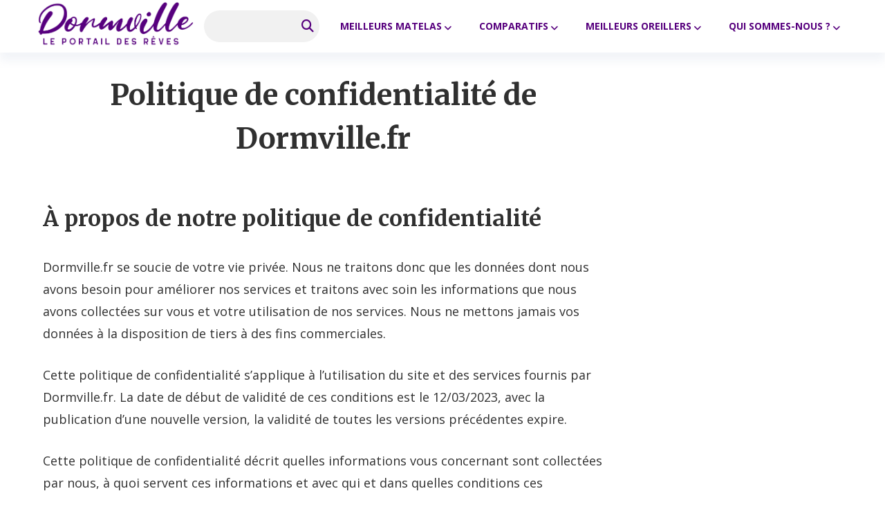

--- FILE ---
content_type: text/html; charset=UTF-8
request_url: https://dormville.fr/politique-de-confidentialite/
body_size: 18639
content:
<!doctype html>
<html lang="fr-FR" prefix="og: https://ogp.me/ns#" >
<head><meta charset="UTF-8" /><script>if(navigator.userAgent.match(/MSIE|Internet Explorer/i)||navigator.userAgent.match(/Trident\/7\..*?rv:11/i)){var href=document.location.href;if(!href.match(/[?&]nowprocket/)){if(href.indexOf("?")==-1){if(href.indexOf("#")==-1){document.location.href=href+"?nowprocket=1"}else{document.location.href=href.replace("#","?nowprocket=1#")}}else{if(href.indexOf("#")==-1){document.location.href=href+"&nowprocket=1"}else{document.location.href=href.replace("#","&nowprocket=1#")}}}}</script><script>class RocketLazyLoadScripts{constructor(){this.triggerEvents=["keydown","mousedown","mousemove","touchmove","touchstart","touchend","wheel"],this.userEventHandler=this._triggerListener.bind(this),this.touchStartHandler=this._onTouchStart.bind(this),this.touchMoveHandler=this._onTouchMove.bind(this),this.touchEndHandler=this._onTouchEnd.bind(this),this.clickHandler=this._onClick.bind(this),this.interceptedClicks=[],window.addEventListener("pageshow",(e=>{this.persisted=e.persisted})),window.addEventListener("DOMContentLoaded",(()=>{this._preconnect3rdParties()})),this.delayedScripts={normal:[],async:[],defer:[]},this.allJQueries=[]}_addUserInteractionListener(e){document.hidden?e._triggerListener():(this.triggerEvents.forEach((t=>window.addEventListener(t,e.userEventHandler,{passive:!0}))),window.addEventListener("touchstart",e.touchStartHandler,{passive:!0}),window.addEventListener("mousedown",e.touchStartHandler),document.addEventListener("visibilitychange",e.userEventHandler))}_removeUserInteractionListener(){this.triggerEvents.forEach((e=>window.removeEventListener(e,this.userEventHandler,{passive:!0}))),document.removeEventListener("visibilitychange",this.userEventHandler)}_onTouchStart(e){"HTML"!==e.target.tagName&&(window.addEventListener("touchend",this.touchEndHandler),window.addEventListener("mouseup",this.touchEndHandler),window.addEventListener("touchmove",this.touchMoveHandler,{passive:!0}),window.addEventListener("mousemove",this.touchMoveHandler),e.target.addEventListener("click",this.clickHandler),this._renameDOMAttribute(e.target,"onclick","rocket-onclick"))}_onTouchMove(e){window.removeEventListener("touchend",this.touchEndHandler),window.removeEventListener("mouseup",this.touchEndHandler),window.removeEventListener("touchmove",this.touchMoveHandler,{passive:!0}),window.removeEventListener("mousemove",this.touchMoveHandler),e.target.removeEventListener("click",this.clickHandler),this._renameDOMAttribute(e.target,"rocket-onclick","onclick")}_onTouchEnd(e){window.removeEventListener("touchend",this.touchEndHandler),window.removeEventListener("mouseup",this.touchEndHandler),window.removeEventListener("touchmove",this.touchMoveHandler,{passive:!0}),window.removeEventListener("mousemove",this.touchMoveHandler)}_onClick(e){e.target.removeEventListener("click",this.clickHandler),this._renameDOMAttribute(e.target,"rocket-onclick","onclick"),this.interceptedClicks.push(e),e.preventDefault(),e.stopPropagation(),e.stopImmediatePropagation()}_replayClicks(){window.removeEventListener("touchstart",this.touchStartHandler,{passive:!0}),window.removeEventListener("mousedown",this.touchStartHandler),this.interceptedClicks.forEach((e=>{e.target.dispatchEvent(new MouseEvent("click",{view:e.view,bubbles:!0,cancelable:!0}))}))}_renameDOMAttribute(e,t,n){e.hasAttribute&&e.hasAttribute(t)&&(event.target.setAttribute(n,event.target.getAttribute(t)),event.target.removeAttribute(t))}_triggerListener(){this._removeUserInteractionListener(this),"loading"===document.readyState?document.addEventListener("DOMContentLoaded",this._loadEverythingNow.bind(this)):this._loadEverythingNow()}_preconnect3rdParties(){let e=[];document.querySelectorAll("script[type=rocketlazyloadscript]").forEach((t=>{if(t.hasAttribute("src")){const n=new URL(t.src).origin;n!==location.origin&&e.push({src:n,crossOrigin:t.crossOrigin||"module"===t.getAttribute("data-rocket-type")})}})),e=[...new Map(e.map((e=>[JSON.stringify(e),e]))).values()],this._batchInjectResourceHints(e,"preconnect")}async _loadEverythingNow(){this.lastBreath=Date.now(),this._delayEventListeners(),this._delayJQueryReady(this),this._handleDocumentWrite(),this._registerAllDelayedScripts(),this._preloadAllScripts(),await this._loadScriptsFromList(this.delayedScripts.normal),await this._loadScriptsFromList(this.delayedScripts.defer),await this._loadScriptsFromList(this.delayedScripts.async);try{await this._triggerDOMContentLoaded(),await this._triggerWindowLoad()}catch(e){}window.dispatchEvent(new Event("rocket-allScriptsLoaded")),this._replayClicks()}_registerAllDelayedScripts(){document.querySelectorAll("script[type=rocketlazyloadscript]").forEach((e=>{e.hasAttribute("src")?e.hasAttribute("async")&&!1!==e.async?this.delayedScripts.async.push(e):e.hasAttribute("defer")&&!1!==e.defer||"module"===e.getAttribute("data-rocket-type")?this.delayedScripts.defer.push(e):this.delayedScripts.normal.push(e):this.delayedScripts.normal.push(e)}))}async _transformScript(e){return await this._littleBreath(),new Promise((t=>{const n=document.createElement("script");[...e.attributes].forEach((e=>{let t=e.nodeName;"type"!==t&&("data-rocket-type"===t&&(t="type"),n.setAttribute(t,e.nodeValue))})),e.hasAttribute("src")?(n.addEventListener("load",t),n.addEventListener("error",t)):(n.text=e.text,t());try{e.parentNode.replaceChild(n,e)}catch(e){t()}}))}async _loadScriptsFromList(e){const t=e.shift();return t?(await this._transformScript(t),this._loadScriptsFromList(e)):Promise.resolve()}_preloadAllScripts(){this._batchInjectResourceHints([...this.delayedScripts.normal,...this.delayedScripts.defer,...this.delayedScripts.async],"preload")}_batchInjectResourceHints(e,t){var n=document.createDocumentFragment();e.forEach((e=>{if(e.src){const i=document.createElement("link");i.href=e.src,i.rel=t,"preconnect"!==t&&(i.as="script"),e.getAttribute&&"module"===e.getAttribute("data-rocket-type")&&(i.crossOrigin=!0),e.crossOrigin&&(i.crossOrigin=e.crossOrigin),n.appendChild(i)}})),document.head.appendChild(n)}_delayEventListeners(){let e={};function t(t,n){!function(t){function n(n){return e[t].eventsToRewrite.indexOf(n)>=0?"rocket-"+n:n}e[t]||(e[t]={originalFunctions:{add:t.addEventListener,remove:t.removeEventListener},eventsToRewrite:[]},t.addEventListener=function(){arguments[0]=n(arguments[0]),e[t].originalFunctions.add.apply(t,arguments)},t.removeEventListener=function(){arguments[0]=n(arguments[0]),e[t].originalFunctions.remove.apply(t,arguments)})}(t),e[t].eventsToRewrite.push(n)}function n(e,t){let n=e[t];Object.defineProperty(e,t,{get:()=>n||function(){},set(i){e["rocket"+t]=n=i}})}t(document,"DOMContentLoaded"),t(window,"DOMContentLoaded"),t(window,"load"),t(window,"pageshow"),t(document,"readystatechange"),n(document,"onreadystatechange"),n(window,"onload"),n(window,"onpageshow")}_delayJQueryReady(e){let t=window.jQuery;Object.defineProperty(window,"jQuery",{get:()=>t,set(n){if(n&&n.fn&&!e.allJQueries.includes(n)){n.fn.ready=n.fn.init.prototype.ready=function(t){e.domReadyFired?t.bind(document)(n):document.addEventListener("rocket-DOMContentLoaded",(()=>t.bind(document)(n)))};const t=n.fn.on;n.fn.on=n.fn.init.prototype.on=function(){if(this[0]===window){function e(e){return e.split(" ").map((e=>"load"===e||0===e.indexOf("load.")?"rocket-jquery-load":e)).join(" ")}"string"==typeof arguments[0]||arguments[0]instanceof String?arguments[0]=e(arguments[0]):"object"==typeof arguments[0]&&Object.keys(arguments[0]).forEach((t=>{delete Object.assign(arguments[0],{[e(t)]:arguments[0][t]})[t]}))}return t.apply(this,arguments),this},e.allJQueries.push(n)}t=n}})}async _triggerDOMContentLoaded(){this.domReadyFired=!0,await this._littleBreath(),document.dispatchEvent(new Event("rocket-DOMContentLoaded")),await this._littleBreath(),window.dispatchEvent(new Event("rocket-DOMContentLoaded")),await this._littleBreath(),document.dispatchEvent(new Event("rocket-readystatechange")),await this._littleBreath(),document.rocketonreadystatechange&&document.rocketonreadystatechange()}async _triggerWindowLoad(){await this._littleBreath(),window.dispatchEvent(new Event("rocket-load")),await this._littleBreath(),window.rocketonload&&window.rocketonload(),await this._littleBreath(),this.allJQueries.forEach((e=>e(window).trigger("rocket-jquery-load"))),await this._littleBreath();const e=new Event("rocket-pageshow");e.persisted=this.persisted,window.dispatchEvent(e),await this._littleBreath(),window.rocketonpageshow&&window.rocketonpageshow({persisted:this.persisted})}_handleDocumentWrite(){const e=new Map;document.write=document.writeln=function(t){const n=document.currentScript,i=document.createRange(),r=n.parentElement;let o=e.get(n);void 0===o&&(o=n.nextSibling,e.set(n,o));const s=document.createDocumentFragment();i.setStart(s,0),s.appendChild(i.createContextualFragment(t)),r.insertBefore(s,o)}}async _littleBreath(){Date.now()-this.lastBreath>45&&(await this._requestAnimFrame(),this.lastBreath=Date.now())}async _requestAnimFrame(){return document.hidden?new Promise((e=>setTimeout(e))):new Promise((e=>requestAnimationFrame(e)))}static run(){const e=new RocketLazyLoadScripts;e._addUserInteractionListener(e)}}RocketLazyLoadScripts.run();</script>
	
	<meta name="viewport" content="width=device-width, initial-scale=1" />
            <link rel="preconnect" href="https://fonts.gstatic.com">
        
        
        <style>:root{--color-primary:#57007e;--color-secondary:#303030}</style>	
<!-- Optimisation des moteurs de recherche par Rank Math - https://rankmath.com/ -->
<title>Politique de confidentialité - Dormville.fr</title><link rel="preload" as="style" href="https://fonts.googleapis.com/css2?family=Open+Sans:wght@300;400;600;700&#038;family=Merriweather:wght@700&#038;display=swap" /><link rel="stylesheet" href="https://fonts.googleapis.com/css2?family=Open+Sans:wght@300;400;600;700&#038;family=Merriweather:wght@700&#038;display=swap" media="print" onload="this.media='all'" /><noscript><link rel="stylesheet" href="https://fonts.googleapis.com/css2?family=Open+Sans:wght@300;400;600;700&#038;family=Merriweather:wght@700&#038;display=swap" /></noscript>
<meta name="description" content="Êtes-vous soucieux de la confidentialité de vos données ? Nous vous conseillons de lire notre politique de confidentialité !"/>
<meta name="robots" content="index, follow, max-snippet:-1, max-video-preview:-1, max-image-preview:large"/>
<link rel="canonical" href="https://dormville.fr/politique-de-confidentialite/" />
<meta property="og:locale" content="fr_FR" />
<meta property="og:type" content="article" />
<meta property="og:title" content="Politique de confidentialité - Dormville.fr" />
<meta property="og:description" content="Êtes-vous soucieux de la confidentialité de vos données ? Nous vous conseillons de lire notre politique de confidentialité !" />
<meta property="og:url" content="https://dormville.fr/politique-de-confidentialite/" />
<meta property="og:site_name" content="DormVille" />
<meta property="og:updated_time" content="2023-03-14T06:47:28+00:00" />
<meta property="article:published_time" content="2023-03-14T06:47:13+00:00" />
<meta property="article:modified_time" content="2023-03-14T06:47:28+00:00" />
<meta name="twitter:card" content="summary_large_image" />
<meta name="twitter:title" content="Politique de confidentialité - Dormville.fr" />
<meta name="twitter:description" content="Êtes-vous soucieux de la confidentialité de vos données ? Nous vous conseillons de lire notre politique de confidentialité !" />
<script type="application/ld+json" class="rank-math-schema">{"@context":"https://schema.org","@graph":[{"@type":["Person","Organization"],"@id":"https://dormville.fr/#person","name":"Aim\u00e9e Bisson","jobTitle":"Recherche R\u00e9dacteur"},{"@type":"WebSite","@id":"https://dormville.fr/#website","url":"https://dormville.fr","name":"admin","publisher":{"@id":"https://dormville.fr/#person"},"inLanguage":"fr-FR"},{"@type":"BreadcrumbList","@id":"https://dormville.fr/politique-de-confidentialite/#breadcrumb","itemListElement":[{"@type":"ListItem","position":"1","item":{"@id":"https://dormville.fr","name":"Home"}},{"@type":"ListItem","position":"2","item":{"@id":"https://dormville.fr/politique-de-confidentialite/","name":"Politique de confidentialit\u00e9 de Dormville.fr"}}]},{"@type":"WebPage","@id":"https://dormville.fr/politique-de-confidentialite/#webpage","url":"https://dormville.fr/politique-de-confidentialite/","name":"Politique de confidentialit\u00e9 - Dormville.fr","datePublished":"2023-03-14T06:47:13+00:00","dateModified":"2023-03-14T06:47:28+00:00","isPartOf":{"@id":"https://dormville.fr/#website"},"inLanguage":"fr-FR","breadcrumb":{"@id":"https://dormville.fr/politique-de-confidentialite/#breadcrumb"}},{"@id":"https://dormville.fr/#person","name":"Aim\u00e9e Bisson","url":"https://dormville.fr/authors/aimee-bisson/"},{"@type":"Article","headline":"Politique de confidentialit\u00e9 - Dormville.fr","datePublished":"2023-03-14T06:47:13+00:00","dateModified":"2023-03-14T06:47:28+00:00","author":{"@id":"https://dormville.fr/#person","name":"Aim\u00e9e Bisson","url":"https://dormville.fr/authors/aimee-bisson/"},"publisher":{"@id":"https://dormville.fr/#person"},"description":"\u00cates-vous soucieux de la confidentialit\u00e9 de vos donn\u00e9es ? Nous vous conseillons de lire notre politique de confidentialit\u00e9 !","name":"Politique de confidentialit\u00e9 - Dormville.fr","@id":"https://dormville.fr/politique-de-confidentialite/#richSnippet","isPartOf":{"@id":"https://dormville.fr/politique-de-confidentialite/#webpage"},"inLanguage":"fr-FR","mainEntityOfPage":{"@id":"https://dormville.fr/politique-de-confidentialite/#webpage"}}]}</script>
<!-- /Extension Rank Math WordPress SEO -->

<link rel='stylesheet' id='wp-block-library-css' href='https://dormville.fr/wp-includes/css/dist/block-library/style.min.css?ver=6.3.7' media='all' />
<style id='classic-theme-styles-inline-css'>
/*! This file is auto-generated */
.wp-block-button__link{color:#fff;background-color:#32373c;border-radius:9999px;box-shadow:none;text-decoration:none;padding:calc(.667em + 2px) calc(1.333em + 2px);font-size:1.125em}.wp-block-file__button{background:#32373c;color:#fff;text-decoration:none}
</style>
<style id='global-styles-inline-css'>
body{--wp--preset--color--black: #000000;--wp--preset--color--cyan-bluish-gray: #abb8c3;--wp--preset--color--white: #ffffff;--wp--preset--color--pale-pink: #f78da7;--wp--preset--color--vivid-red: #cf2e2e;--wp--preset--color--luminous-vivid-orange: #ff6900;--wp--preset--color--luminous-vivid-amber: #fcb900;--wp--preset--color--light-green-cyan: #7bdcb5;--wp--preset--color--vivid-green-cyan: #00d084;--wp--preset--color--pale-cyan-blue: #8ed1fc;--wp--preset--color--vivid-cyan-blue: #0693e3;--wp--preset--color--vivid-purple: #9b51e0;--wp--preset--gradient--vivid-cyan-blue-to-vivid-purple: linear-gradient(135deg,rgba(6,147,227,1) 0%,rgb(155,81,224) 100%);--wp--preset--gradient--light-green-cyan-to-vivid-green-cyan: linear-gradient(135deg,rgb(122,220,180) 0%,rgb(0,208,130) 100%);--wp--preset--gradient--luminous-vivid-amber-to-luminous-vivid-orange: linear-gradient(135deg,rgba(252,185,0,1) 0%,rgba(255,105,0,1) 100%);--wp--preset--gradient--luminous-vivid-orange-to-vivid-red: linear-gradient(135deg,rgba(255,105,0,1) 0%,rgb(207,46,46) 100%);--wp--preset--gradient--very-light-gray-to-cyan-bluish-gray: linear-gradient(135deg,rgb(238,238,238) 0%,rgb(169,184,195) 100%);--wp--preset--gradient--cool-to-warm-spectrum: linear-gradient(135deg,rgb(74,234,220) 0%,rgb(151,120,209) 20%,rgb(207,42,186) 40%,rgb(238,44,130) 60%,rgb(251,105,98) 80%,rgb(254,248,76) 100%);--wp--preset--gradient--blush-light-purple: linear-gradient(135deg,rgb(255,206,236) 0%,rgb(152,150,240) 100%);--wp--preset--gradient--blush-bordeaux: linear-gradient(135deg,rgb(254,205,165) 0%,rgb(254,45,45) 50%,rgb(107,0,62) 100%);--wp--preset--gradient--luminous-dusk: linear-gradient(135deg,rgb(255,203,112) 0%,rgb(199,81,192) 50%,rgb(65,88,208) 100%);--wp--preset--gradient--pale-ocean: linear-gradient(135deg,rgb(255,245,203) 0%,rgb(182,227,212) 50%,rgb(51,167,181) 100%);--wp--preset--gradient--electric-grass: linear-gradient(135deg,rgb(202,248,128) 0%,rgb(113,206,126) 100%);--wp--preset--gradient--midnight: linear-gradient(135deg,rgb(2,3,129) 0%,rgb(40,116,252) 100%);--wp--preset--font-size--small: 13px;--wp--preset--font-size--medium: 20px;--wp--preset--font-size--large: 36px;--wp--preset--font-size--x-large: 42px;--wp--preset--spacing--20: 0.44rem;--wp--preset--spacing--30: 0.67rem;--wp--preset--spacing--40: 1rem;--wp--preset--spacing--50: 1.5rem;--wp--preset--spacing--60: 2.25rem;--wp--preset--spacing--70: 3.38rem;--wp--preset--spacing--80: 5.06rem;--wp--preset--shadow--natural: 6px 6px 9px rgba(0, 0, 0, 0.2);--wp--preset--shadow--deep: 12px 12px 50px rgba(0, 0, 0, 0.4);--wp--preset--shadow--sharp: 6px 6px 0px rgba(0, 0, 0, 0.2);--wp--preset--shadow--outlined: 6px 6px 0px -3px rgba(255, 255, 255, 1), 6px 6px rgba(0, 0, 0, 1);--wp--preset--shadow--crisp: 6px 6px 0px rgba(0, 0, 0, 1);}:where(.is-layout-flex){gap: 0.5em;}:where(.is-layout-grid){gap: 0.5em;}body .is-layout-flow > .alignleft{float: left;margin-inline-start: 0;margin-inline-end: 2em;}body .is-layout-flow > .alignright{float: right;margin-inline-start: 2em;margin-inline-end: 0;}body .is-layout-flow > .aligncenter{margin-left: auto !important;margin-right: auto !important;}body .is-layout-constrained > .alignleft{float: left;margin-inline-start: 0;margin-inline-end: 2em;}body .is-layout-constrained > .alignright{float: right;margin-inline-start: 2em;margin-inline-end: 0;}body .is-layout-constrained > .aligncenter{margin-left: auto !important;margin-right: auto !important;}body .is-layout-constrained > :where(:not(.alignleft):not(.alignright):not(.alignfull)){max-width: var(--wp--style--global--content-size);margin-left: auto !important;margin-right: auto !important;}body .is-layout-constrained > .alignwide{max-width: var(--wp--style--global--wide-size);}body .is-layout-flex{display: flex;}body .is-layout-flex{flex-wrap: wrap;align-items: center;}body .is-layout-flex > *{margin: 0;}body .is-layout-grid{display: grid;}body .is-layout-grid > *{margin: 0;}:where(.wp-block-columns.is-layout-flex){gap: 2em;}:where(.wp-block-columns.is-layout-grid){gap: 2em;}:where(.wp-block-post-template.is-layout-flex){gap: 1.25em;}:where(.wp-block-post-template.is-layout-grid){gap: 1.25em;}.has-black-color{color: var(--wp--preset--color--black) !important;}.has-cyan-bluish-gray-color{color: var(--wp--preset--color--cyan-bluish-gray) !important;}.has-white-color{color: var(--wp--preset--color--white) !important;}.has-pale-pink-color{color: var(--wp--preset--color--pale-pink) !important;}.has-vivid-red-color{color: var(--wp--preset--color--vivid-red) !important;}.has-luminous-vivid-orange-color{color: var(--wp--preset--color--luminous-vivid-orange) !important;}.has-luminous-vivid-amber-color{color: var(--wp--preset--color--luminous-vivid-amber) !important;}.has-light-green-cyan-color{color: var(--wp--preset--color--light-green-cyan) !important;}.has-vivid-green-cyan-color{color: var(--wp--preset--color--vivid-green-cyan) !important;}.has-pale-cyan-blue-color{color: var(--wp--preset--color--pale-cyan-blue) !important;}.has-vivid-cyan-blue-color{color: var(--wp--preset--color--vivid-cyan-blue) !important;}.has-vivid-purple-color{color: var(--wp--preset--color--vivid-purple) !important;}.has-black-background-color{background-color: var(--wp--preset--color--black) !important;}.has-cyan-bluish-gray-background-color{background-color: var(--wp--preset--color--cyan-bluish-gray) !important;}.has-white-background-color{background-color: var(--wp--preset--color--white) !important;}.has-pale-pink-background-color{background-color: var(--wp--preset--color--pale-pink) !important;}.has-vivid-red-background-color{background-color: var(--wp--preset--color--vivid-red) !important;}.has-luminous-vivid-orange-background-color{background-color: var(--wp--preset--color--luminous-vivid-orange) !important;}.has-luminous-vivid-amber-background-color{background-color: var(--wp--preset--color--luminous-vivid-amber) !important;}.has-light-green-cyan-background-color{background-color: var(--wp--preset--color--light-green-cyan) !important;}.has-vivid-green-cyan-background-color{background-color: var(--wp--preset--color--vivid-green-cyan) !important;}.has-pale-cyan-blue-background-color{background-color: var(--wp--preset--color--pale-cyan-blue) !important;}.has-vivid-cyan-blue-background-color{background-color: var(--wp--preset--color--vivid-cyan-blue) !important;}.has-vivid-purple-background-color{background-color: var(--wp--preset--color--vivid-purple) !important;}.has-black-border-color{border-color: var(--wp--preset--color--black) !important;}.has-cyan-bluish-gray-border-color{border-color: var(--wp--preset--color--cyan-bluish-gray) !important;}.has-white-border-color{border-color: var(--wp--preset--color--white) !important;}.has-pale-pink-border-color{border-color: var(--wp--preset--color--pale-pink) !important;}.has-vivid-red-border-color{border-color: var(--wp--preset--color--vivid-red) !important;}.has-luminous-vivid-orange-border-color{border-color: var(--wp--preset--color--luminous-vivid-orange) !important;}.has-luminous-vivid-amber-border-color{border-color: var(--wp--preset--color--luminous-vivid-amber) !important;}.has-light-green-cyan-border-color{border-color: var(--wp--preset--color--light-green-cyan) !important;}.has-vivid-green-cyan-border-color{border-color: var(--wp--preset--color--vivid-green-cyan) !important;}.has-pale-cyan-blue-border-color{border-color: var(--wp--preset--color--pale-cyan-blue) !important;}.has-vivid-cyan-blue-border-color{border-color: var(--wp--preset--color--vivid-cyan-blue) !important;}.has-vivid-purple-border-color{border-color: var(--wp--preset--color--vivid-purple) !important;}.has-vivid-cyan-blue-to-vivid-purple-gradient-background{background: var(--wp--preset--gradient--vivid-cyan-blue-to-vivid-purple) !important;}.has-light-green-cyan-to-vivid-green-cyan-gradient-background{background: var(--wp--preset--gradient--light-green-cyan-to-vivid-green-cyan) !important;}.has-luminous-vivid-amber-to-luminous-vivid-orange-gradient-background{background: var(--wp--preset--gradient--luminous-vivid-amber-to-luminous-vivid-orange) !important;}.has-luminous-vivid-orange-to-vivid-red-gradient-background{background: var(--wp--preset--gradient--luminous-vivid-orange-to-vivid-red) !important;}.has-very-light-gray-to-cyan-bluish-gray-gradient-background{background: var(--wp--preset--gradient--very-light-gray-to-cyan-bluish-gray) !important;}.has-cool-to-warm-spectrum-gradient-background{background: var(--wp--preset--gradient--cool-to-warm-spectrum) !important;}.has-blush-light-purple-gradient-background{background: var(--wp--preset--gradient--blush-light-purple) !important;}.has-blush-bordeaux-gradient-background{background: var(--wp--preset--gradient--blush-bordeaux) !important;}.has-luminous-dusk-gradient-background{background: var(--wp--preset--gradient--luminous-dusk) !important;}.has-pale-ocean-gradient-background{background: var(--wp--preset--gradient--pale-ocean) !important;}.has-electric-grass-gradient-background{background: var(--wp--preset--gradient--electric-grass) !important;}.has-midnight-gradient-background{background: var(--wp--preset--gradient--midnight) !important;}.has-small-font-size{font-size: var(--wp--preset--font-size--small) !important;}.has-medium-font-size{font-size: var(--wp--preset--font-size--medium) !important;}.has-large-font-size{font-size: var(--wp--preset--font-size--large) !important;}.has-x-large-font-size{font-size: var(--wp--preset--font-size--x-large) !important;}
.wp-block-navigation a:where(:not(.wp-element-button)){color: inherit;}
:where(.wp-block-post-template.is-layout-flex){gap: 1.25em;}:where(.wp-block-post-template.is-layout-grid){gap: 1.25em;}
:where(.wp-block-columns.is-layout-flex){gap: 2em;}:where(.wp-block-columns.is-layout-grid){gap: 2em;}
.wp-block-pullquote{font-size: 1.5em;line-height: 1.6;}
</style>
<link data-minify="1" rel='stylesheet' id='ppress-frontend-css' href='https://dormville.fr/wp-content/cache/min/1/wp-content/plugins/wp-user-avatar/assets/css/frontend.min.css?ver=1764298279' media='all' />
<link rel='stylesheet' id='ppress-flatpickr-css' href='https://dormville.fr/wp-content/plugins/wp-user-avatar/assets/flatpickr/flatpickr.min.css?ver=4.16.7' media='all' />
<link rel='stylesheet' id='ppress-select2-css' href='https://dormville.fr/wp-content/plugins/wp-user-avatar/assets/select2/select2.min.css?ver=6.3.7' media='all' />
<link data-minify="1" rel='stylesheet' id='dl-menuv3-style-css' href='https://dormville.fr/wp-content/cache/min/1/wp-content/plugins/dl-common/src/PublicAssets/Menu/v3_bys/css/menu_v3.css?ver=1764298279' media='all' />
<link rel='stylesheet' id='dl-owl-carousel-style-css' href='https://dormville.fr/wp-content/plugins/dl-common/src/PublicAssets/Tables/Eu/vendor/owl.carousel.min.css?ver=4.2.3' media='all' />
<link data-minify="1" rel='stylesheet' id='dl-eu-table-style-css' href='https://dormville.fr/wp-content/cache/min/1/wp-content/plugins/dl-common/src/PublicAssets/Tables/Eu/css/eu-table.css?ver=1764298279' media='all' />
<link data-minify="1" rel='stylesheet' id='dl-cards-style-css' href='https://dormville.fr/wp-content/cache/min/1/wp-content/plugins/dl-common/src/PublicAssets/Products/DefaultCards/css/card_default.css?ver=1764298279' media='all' />
<link data-minify="1" rel='stylesheet' id='dl-grid-style-css' href='https://dormville.fr/wp-content/cache/min/1/wp-content/plugins/dl-common/src/PublicAssets/css/grids.css?ver=1764298279' media='all' />
<link rel='stylesheet' id='dl-owl-style-css' href='https://dormville.fr/wp-content/plugins/dl-common/src/PublicAssets/vendor/owl/owl.carousel.min.css?ver=2.3.4' media='' />
<link data-minify="1" rel='stylesheet' id='dl-grid-slick-style-css' href='https://dormville.fr/wp-content/cache/min/1/wp-content/plugins/dl-common/src/PublicAssets/vendor/grid_slick/slick.css?ver=1764298279' media='' />
<link data-minify="1" rel='stylesheet' id='dl-common-style-css' href='https://dormville.fr/wp-content/cache/min/1/wp-content/plugins/dl-common/src/PublicAssets/css/common.css?ver=1764298279' media='all' />
<link data-minify="1" rel='stylesheet' id='theme-style-css' href='https://dormville.fr/wp-content/cache/min/1/wp-content/themes/template/style.css?ver=1764298279' media='all' />
<link data-minify="1" rel='stylesheet' id='common-style-css' href='https://dormville.fr/wp-content/cache/min/1/wp-content/themes/template/assets/css/template.css?ver=1764298279' media='all' />
<style id='rocket-lazyload-inline-css'>
.rll-youtube-player{position:relative;padding-bottom:56.23%;height:0;overflow:hidden;max-width:100%;}.rll-youtube-player:focus-within{outline: 2px solid currentColor;outline-offset: 5px;}.rll-youtube-player iframe{position:absolute;top:0;left:0;width:100%;height:100%;z-index:100;background:0 0}.rll-youtube-player img{bottom:0;display:block;left:0;margin:auto;max-width:100%;width:100%;position:absolute;right:0;top:0;border:none;height:auto;-webkit-transition:.4s all;-moz-transition:.4s all;transition:.4s all}.rll-youtube-player img:hover{-webkit-filter:brightness(75%)}.rll-youtube-player .play{height:100%;width:100%;left:0;top:0;position:absolute;background:url(https://dormville.fr/wp-content/plugins/wp-rocket/assets/img/youtube.png) no-repeat center;background-color: transparent !important;cursor:pointer;border:none;}
</style>
<script src='https://dormville.fr/wp-includes/js/jquery/jquery.min.js?ver=3.7.0' id='jquery-core-js'></script>
<script src='https://dormville.fr/wp-includes/js/jquery/jquery-migrate.min.js?ver=3.4.1' id='jquery-migrate-js'></script>
<script type="rocketlazyloadscript" src='https://dormville.fr/wp-content/plugins/wp-user-avatar/assets/flatpickr/flatpickr.min.js?ver=4.16.7' id='ppress-flatpickr-js'></script>
<script id='dl-grids-reworked-script-js-extra'>
var dl_rw_script = {"ajax_url":"https:\/\/dormville.fr\/wp-admin\/admin-ajax.php","home_url":"https:\/\/dormville.fr","plugin_url":"https:\/\/dormville.fr\/wp-content\/plugins\/dl-common\/"};
</script>
<script type="rocketlazyloadscript" data-minify="1" src='https://dormville.fr/wp-content/cache/min/1/wp-content/plugins/dl-common/src/PublicAssets/js/grids-reworked.js?ver=1764298279' id='dl-grids-reworked-script-js'></script>
<script src='https://dormville.fr/wp-content/plugins/dl-common/src/PublicAssets/vendor/owl/owl.carousel.min.js?ver=2.3.4' id='dl-owl-script-js'></script>
<script type="rocketlazyloadscript" data-minify="1" src='https://dormville.fr/wp-content/cache/min/1/wp-content/plugins/dl-common/src/PublicAssets/js/main-slider.js?ver=1764298279' id='dl-step-slider-script-js'></script>
<script src='https://dormville.fr/wp-content/plugins/dl-common/src/PublicAssets/vendor/grid_slick/slick.min.js?ver=4.2.3' id='dl-grid-slick-script-js'></script>
<script id='dl-common-script-js-extra'>
var dl_cm_script = {"ajax_url":"https:\/\/dormville.fr\/wp-admin\/admin-ajax.php","home_url":"https:\/\/dormville.fr"};
</script>
<script type="rocketlazyloadscript" data-minify="1" src='https://dormville.fr/wp-content/cache/min/1/wp-content/plugins/dl-common/src/PublicAssets/js/common.js?ver=1764298279' id='dl-common-script-js'></script>
<script type="rocketlazyloadscript" data-minify="1" src='https://dormville.fr/wp-content/cache/min/1/snippet.min.js?ver=1764298279' id='genius-script-js'></script>
<script type="rocketlazyloadscript" src='https://dormville.fr/wp-content/plugins/dl-tag-center/src/PublicAssets/vendor/sourcebuster.min.js?ver=1.0.1' id='sourcebuster-script-js'></script>
<script id='dl-tag-center-script-js-extra'>
var dl_tag_center = {"ajax_url":"https:\/\/dormville.fr\/wp-admin\/admin-ajax.php","rest_url":"https:\/\/dormville.fr\/wp-json\/","post_id":"5570","default_pp":"1","genius_id":"","replace_countries":"FR","genius_countries":"","redirect_country":"FR","is_replace_ca_tag":"-1","default_amazon_domain":"amazon.fr","default_tag":"dvl100-21","default_us_ppc":"-1","replace_404_enabled":"1","tracks":{"us_medium":"","us_medium_tag":"","ca_medium":"","ca_medium_tag":"","post_tracks":{"us_organic":"dvl100-21","us_ppc":"","ca_organic":"","ca_ppc":""},"not_found_tracks":{"us_organic":-1,"us_ppc":-1,"ca_organic":-1,"ca_ppc":-1}},"is_replace_enabled":"-1","utm_disclaimer":""};
</script>
<script type="rocketlazyloadscript" data-minify="1" src='https://dormville.fr/wp-content/cache/min/1/wp-content/plugins/dl-tag-center/src/PublicAssets/js/dl-tag-center.js?ver=1764298279' id='dl-tag-center-script-js'></script>
<meta name="verify-admitad" content="e2ec0f3778" />
<meta name="verification" content="10f175f85b057b2e00fe740b50cc61aa" /><link rel="icon" href="https://dormville.fr/wp-content/uploads/2021/12/cropped-icon-dv-32x32.png" sizes="32x32" />
<link rel="icon" href="https://dormville.fr/wp-content/uploads/2021/12/cropped-icon-dv-192x192.png" sizes="192x192" />
<link rel="apple-touch-icon" href="https://dormville.fr/wp-content/uploads/2021/12/cropped-icon-dv-180x180.png" />
<meta name="msapplication-TileImage" content="https://dormville.fr/wp-content/uploads/2021/12/cropped-icon-dv-270x270.png" />
<style>.clearfy-cookie { position:fixed; left:0; right:0; bottom:0; padding:12px; color:#494949; background:#ffffff; -webkit-box-shadow:0 0 15px rgba(0,0,0,.2); -moz-box-shadow:0 0 15px rgba(0,0,0,.2); box-shadow:0 0 15px rgba(0,0,0,.2); z-index:9999; font-size: 13px; transition: .3s; }.clearfy-cookie--left { left: 20px; bottom: 20px; right: auto; max-width: 400px; margin-right: 20px; }.clearfy-cookie--right { left: auto; bottom: 20px; right: 20px; max-width: 400px; margin-left: 20px; }.clearfy-cookie.clearfy-cookie-hide { transform: translateY(150%) translateZ(0); opacity: 0; }.clearfy-cookie-container { max-width:1170px; margin:0 auto; text-align:center; }.clearfy-cookie-accept { background:#57007e; color:#fff; border:0; padding:.4em .8em; margin: 0 .5em; font-size: 13px; cursor: pointer; }.clearfy-cookie-accept:hover,.clearfy-cookie-accept:focus { opacity: .9; }</style><noscript><style id="rocket-lazyload-nojs-css">.rll-youtube-player, [data-lazy-src]{display:none !important;}</style></noscript>    <link data-minify="1" rel="stylesheet" href="https://dormville.fr/wp-content/cache/min/1/ajax/libs/font-awesome/6.7.1/css/all.min.css?ver=1764298279" crossorigin="anonymous" referrerpolicy="no-referrer" />
</head>

<body class="page-template-default page page-id-5570">

<!-- HEADER START -->
        <header class="d4247e04">
            <div class="c07964ee6">
                <div class="h9dee2f79">
                    <svg
                            class="p10fa86a0 n4626dab3"
                            width="24"
                            height="24"
                            viewBox="0 0 24 24"
                            xmlns="http://www.w3.org/2000/svg"
                    >
                        <rect x="3" y="5" width="18" height="2" rx="0.4"></rect>
                        <rect x="3" y="11" width="18" height="2" rx="0.4"></rect>
                        <rect x="3" y="17" width="18" height="2" rx="0.4"></rect>
                    </svg>
                    <svg class="active" width="24" height="24" viewBox="0 0 24 24" xmlns="http://www.w3.org/2000/svg">
                        <rect
                                width="20.3644"
                                height="2.26271"
                                rx="0.4"
                                transform="matrix(-0.707096 -0.707118 -0.707096 0.707118 20 18.4)"
                        ></rect>
                        <rect
                                width="20.3644"
                                height="2.26271"
                                rx="0.4"
                                transform="matrix(0.707096 -0.707118 0.707096 0.707118 4 18.4)"
                        ></rect>
                    </svg>
                </div>

                <div class="h0a117354">
                                            <a href="https://dormville.fr/">
                            <img src="data:image/svg+xml,%3Csvg%20xmlns='http://www.w3.org/2000/svg'%20viewBox='0%200%200%200'%3E%3C/svg%3E" data-lazy-src="https://dormville.fr/wp-content/uploads/2021/12/logo-dv-fin.png" /><noscript><img src="https://dormville.fr/wp-content/uploads/2021/12/logo-dv-fin.png" /></noscript>
                        </a>
                                    </div>

                <div class="h50c515a6">
                    <form method="get" action="https://dormville.fr/">
                        <input type="text" name="s" class="d67297e4" />
                        <button type="submit" class="b61ac818 e95fc143"><i class="fa fa-search"></i></button>
                    </form>
                </div>

                <ul class="a339a0be">
                                                        <li class="h1662093d h78e370c0">
                        <a href="https://dormville.fr/meilleurs-matelas/">Meilleurs Matelas</a>

                                                
                                                                                    <ul class="s2cd966fd eef6ab60">

                                                                                                <li class="s88068edd">
                                                                                                            <ul class="has-border">
                                        <a href="#" class="s5a239f0c">Préférences</a>
                                                                                <li class="c3a4c003">
                                            <a href="https://dormville.fr/meilleurs-matelas-pour-le-dos/">Pour Le Dos</a>
                                        </li>
                                                                                <li class="c3a4c003">
                                            <a href="https://dormville.fr/meilleurs-matelas-pour-dormir-sur-le-ventre/">Pour Dormir sur le Ventre</a>
                                        </li>
                                                                                <li class="c3a4c003">
                                            <a href="https://dormville.fr/meilleurs-matelas-moelleux/">Moelleux</a>
                                        </li>
                                                                                <li class="c3a4c003">
                                            <a href="https://dormville.fr/meilleur-matelas-pliable/">Pliable</a>
                                        </li>
                                                                                <li class="c3a4c003">
                                            <a href="https://dormville.fr/matelas-futon/">Futon</a>
                                        </li>
                                                                                <li class="c3a4c003">
                                            <a href="https://dormville.fr/matelas-orthopedique/">Orthopédiques</a>
                                        </li>
                                                                                <li class="c3a4c003">
                                            <a href="https://dormville.fr/matelas-gonflable/">Gonflables</a>
                                        </li>
                                                                                <li class="c3a4c003">
                                            <a href="https://dormville.fr/matelas-d-appoint/">D’Appoint</a>
                                        </li>
                                                                                <li class="c3a4c003">
                                            <a href="https://dormville.fr/meilleur-matelas-haut-de-gamme/">Haut De Gamme</a>
                                        </li>
                                                                            </ul>
                                                                                                            <ul>
                                        <a href="#" class="s5a239f0c">Avis Matelas</a>
                                                                                <li class="c3a4c003">
                                            <a href="https://dormville.fr/avis-mello-matelas/">Mello</a>
                                        </li>
                                                                                <li class="c3a4c003">
                                            <a href="https://dormville.fr/avis-simba-matelas/">Simba Hybrid</a>
                                        </li>
                                                                                <li class="c3a4c003">
                                            <a href="https://dormville.fr/avis-vert-matelas/">Vert</a>
                                        </li>
                                                                                <li class="c3a4c003">
                                            <a href="https://dormville.fr/avis-treca-matelas/">Tréca</a>
                                        </li>
                                                                                <li class="c3a4c003">
                                            <a href="https://dormville.fr/avis-kipli-matelas/">Kipli</a>
                                        </li>
                                                                                <li class="c3a4c003">
                                            <a href="https://dormville.fr/avis-cosme-matelas/">Cosme</a>
                                        </li>
                                                                                <li class="c3a4c003">
                                            <a href="https://dormville.fr/avis-eve-matelas/">Eve</a>
                                        </li>
                                                                                <li class="c3a4c003">
                                            <a href="https://dormville.fr/avis-bultex-matelas/">Bultex</a>
                                        </li>
                                                                                <li class="c3a4c003">
                                            <a href="https://dormville.fr/avis-epeda-matelas/">Epéda</a>
                                        </li>
                                                                                <li class="c3a4c003">
                                            <a href="https://dormville.fr/avis-merinos-matelas/">Mérinos</a>
                                        </li>
                                                                                <li class="c3a4c003">
                                            <a href="https://dormville.fr/avis-tediber-matelas/">Tediber</a>
                                        </li>
                                                                                <li class="c3a4c003">
                                            <a href="https://dormville.fr/avis-simmons-matelas/">Simmons</a>
                                        </li>
                                                                                <li class="c3a4c003">
                                            <a href="https://dormville.fr/avis-emma-matelas/">Emma</a>
                                        </li>
                                                                                <li class="c3a4c003">
                                            <a href="https://dormville.fr/matelas-lumia-avis/">Lumia</a>
                                        </li>
                                                                                <li class="c3a4c003">
                                            <a href="https://dormville.fr/avis-dunlopillo-matelas/">Dunlopillo</a>
                                        </li>
                                                                            </ul>
                                                                    </li>
                                                                                                <li class="s88068edd">
                                                                                                            <ul>
                                        <a href="#" class="s5a239f0c">Dimension</a>
                                                                                <li class="c3a4c003">
                                            <a href="https://dormville.fr/matelas-enfant/">Pour Enfants</a>
                                        </li>
                                                                                <li class="c3a4c003">
                                            <a href="https://dormville.fr/meilleur-matelas-70x140/">70x140  cm</a>
                                        </li>
                                                                                <li class="c3a4c003">
                                            <a href="https://dormville.fr/matelas-90x190/">90×190 cm</a>
                                        </li>
                                                                                <li class="c3a4c003">
                                            <a href="https://dormville.fr/matelas-90x200/">90x200 cm</a>
                                        </li>
                                                                                <li class="c3a4c003">
                                            <a href="https://dormville.fr/matelas-140x190/">140×190 cm</a>
                                        </li>
                                                                                <li class="c3a4c003">
                                            <a href="https://dormville.fr/matelas-160x200/">160x200 cm</a>
                                        </li>
                                                                            </ul>
                                                                    </li>
                                                                                                <li class="s88068edd">
                                                                                                            <ul>
                                        <a href="#" class="s5a239f0c">Matériaux</a>
                                                                                <li class="c3a4c003">
                                            <a href="https://dormville.fr/matelas-latex/">Latex</a>
                                        </li>
                                                                                <li class="c3a4c003">
                                            <a href="https://dormville.fr/matelas-a-ressorts/">à Ressorts</a>
                                        </li>
                                                                            </ul>
                                                                    </li>
                                                            </ul>
                                                                        </li>
                                                        <li class="h1662093d h78e370c0">
                        <a href="#">Comparatifs</a>

                                                
                                                        <ul class="s2cd966fd">
                                                                <li class="c3a4c003">
                                    <a href="https://dormville.fr/matelas-tediber-ou-emma/">Tediber ou Emma</a>
                                </li>
                                                                <li class="c3a4c003">
                                    <a href="https://dormville.fr/matelas-ressorts-ou-mousse/">Ressorts ou Mousse</a>
                                </li>
                                                                <li class="c3a4c003">
                                    <a href="https://dormville.fr/matelas-latex-ou-ressorts/">Latex ou Ressorts</a>
                                </li>
                                                            </ul>
                                                                        </li>
                                                        <li class="h1662093d h78e370c0">
                        <a href="https://dormville.fr/meilleurs-oreillers/">Meilleurs Oreillers</a>

                                                
                                                        <ul class="s2cd966fd">
                                                                <li class="c3a4c003">
                                    <a href="https://dormville.fr/meilleur-oreiller-cervical/">Cervicaux</a>
                                </li>
                                                                <li class="c3a4c003">
                                    <a href="https://dormville.fr/meilleur-oreiller-rafraichissant/">Rafraîchissants</a>
                                </li>
                                                                <li class="c3a4c003">
                                    <a href="https://dormville.fr/meilleur-oreiller-pour-dormir-sur-le-cote/">Pour Dormir Sur Le Côté</a>
                                </li>
                                                                <li class="c3a4c003">
                                    <a href="https://dormville.fr/meilleurs-oreillers-40x60/">40×60 cm</a>
                                </li>
                                                                <li class="c3a4c003">
                                    <a href="https://dormville.fr/meilleurs-oreillers-50x70/">50×70 cm</a>
                                </li>
                                                            </ul>
                                                                        </li>
                                                        <li class="h1662093d h78e370c0">
                        <a href="https://dormville.fr/qui-sommes-nous/">Qui sommes-nous ?</a>

                                                
                                                        <ul class="s2cd966fd">
                                                                <li class="c3a4c003">
                                    <a href="https://dormville.fr/contact/">Contactez-nous</a>
                                </li>
                                                            </ul>
                                                                        </li>
                                </ul>

                <div class="e4ec86b6">
                    <ul class="dc778274">
                                            <li class="h8cc24485">
                            <a href="https://dormville.fr/meilleurs-matelas/">Meilleurs Matelas</a>
                                                        <ul class="s2cd966fd eef6ab60">
                                <li class="s88068edd">
                                                                    <ul class="c4cd8424">
                                        <a href="#" class="s5a239f0c">Préférences</a>

                                                                                <li class="c3a4c003">
                                            <a href="https://dormville.fr/meilleurs-matelas-pour-le-dos/">Pour Le Dos</a>
                                        </li>
                                                                                <li class="c3a4c003">
                                            <a href="https://dormville.fr/meilleurs-matelas-pour-dormir-sur-le-ventre/">Pour Dormir sur le Ventre</a>
                                        </li>
                                                                                <li class="c3a4c003">
                                            <a href="https://dormville.fr/meilleurs-matelas-moelleux/">Moelleux</a>
                                        </li>
                                                                                <li class="c3a4c003">
                                            <a href="https://dormville.fr/meilleur-matelas-pliable/">Pliable</a>
                                        </li>
                                                                                <li class="c3a4c003">
                                            <a href="https://dormville.fr/matelas-futon/">Futon</a>
                                        </li>
                                                                                <li class="c3a4c003">
                                            <a href="https://dormville.fr/matelas-orthopedique/">Orthopédiques</a>
                                        </li>
                                                                                <li class="c3a4c003">
                                            <a href="https://dormville.fr/matelas-gonflable/">Gonflables</a>
                                        </li>
                                                                                <li class="c3a4c003">
                                            <a href="https://dormville.fr/matelas-d-appoint/">D’Appoint</a>
                                        </li>
                                                                                <li class="c3a4c003">
                                            <a href="https://dormville.fr/meilleur-matelas-haut-de-gamme/">Haut De Gamme</a>
                                        </li>
                                                                            </ul>
                                                                    <ul class="c4cd8424">
                                        <a href="#" class="s5a239f0c">Dimension</a>

                                                                                <li class="c3a4c003">
                                            <a href="https://dormville.fr/matelas-enfant/">Pour Enfants</a>
                                        </li>
                                                                                <li class="c3a4c003">
                                            <a href="https://dormville.fr/meilleur-matelas-70x140/">70x140  cm</a>
                                        </li>
                                                                                <li class="c3a4c003">
                                            <a href="https://dormville.fr/matelas-90x190/">90×190 cm</a>
                                        </li>
                                                                                <li class="c3a4c003">
                                            <a href="https://dormville.fr/matelas-90x200/">90x200 cm</a>
                                        </li>
                                                                                <li class="c3a4c003">
                                            <a href="https://dormville.fr/matelas-140x190/">140×190 cm</a>
                                        </li>
                                                                                <li class="c3a4c003">
                                            <a href="https://dormville.fr/matelas-160x200/">160x200 cm</a>
                                        </li>
                                                                            </ul>
                                                                    <ul class="c4cd8424">
                                        <a href="#" class="s5a239f0c">Matériaux</a>

                                                                                <li class="c3a4c003">
                                            <a href="https://dormville.fr/matelas-latex/">Latex</a>
                                        </li>
                                                                                <li class="c3a4c003">
                                            <a href="https://dormville.fr/matelas-a-ressorts/">à Ressorts</a>
                                        </li>
                                                                            </ul>
                                                                    <ul class="c4cd8424">
                                        <a href="#" class="s5a239f0c">Avis Matelas</a>

                                                                                <li class="c3a4c003">
                                            <a href="https://dormville.fr/avis-mello-matelas/">Mello</a>
                                        </li>
                                                                                <li class="c3a4c003">
                                            <a href="https://dormville.fr/avis-simba-matelas/">Simba Hybrid</a>
                                        </li>
                                                                                <li class="c3a4c003">
                                            <a href="https://dormville.fr/avis-vert-matelas/">Vert</a>
                                        </li>
                                                                                <li class="c3a4c003">
                                            <a href="https://dormville.fr/avis-treca-matelas/">Tréca</a>
                                        </li>
                                                                                <li class="c3a4c003">
                                            <a href="https://dormville.fr/avis-kipli-matelas/">Kipli</a>
                                        </li>
                                                                                <li class="c3a4c003">
                                            <a href="https://dormville.fr/avis-cosme-matelas/">Cosme</a>
                                        </li>
                                                                                <li class="c3a4c003">
                                            <a href="https://dormville.fr/avis-eve-matelas/">Eve</a>
                                        </li>
                                                                                <li class="c3a4c003">
                                            <a href="https://dormville.fr/avis-bultex-matelas/">Bultex</a>
                                        </li>
                                                                                <li class="c3a4c003">
                                            <a href="https://dormville.fr/avis-epeda-matelas/">Epéda</a>
                                        </li>
                                                                                <li class="c3a4c003">
                                            <a href="https://dormville.fr/avis-merinos-matelas/">Mérinos</a>
                                        </li>
                                                                                <li class="c3a4c003">
                                            <a href="https://dormville.fr/avis-tediber-matelas/">Tediber</a>
                                        </li>
                                                                                <li class="c3a4c003">
                                            <a href="https://dormville.fr/avis-simmons-matelas/">Simmons</a>
                                        </li>
                                                                                <li class="c3a4c003">
                                            <a href="https://dormville.fr/avis-emma-matelas/">Emma</a>
                                        </li>
                                                                                <li class="c3a4c003">
                                            <a href="https://dormville.fr/matelas-lumia-avis/">Lumia</a>
                                        </li>
                                                                                <li class="c3a4c003">
                                            <a href="https://dormville.fr/avis-dunlopillo-matelas/">Dunlopillo</a>
                                        </li>
                                                                            </ul>
                                                                </li>
                            </ul>
                                                    </li>
                                            <li class="h8cc24485">
                            <a href="#">Comparatifs</a>
                                                        <ul class="s2cd966fd eef6ab60">
                                <li class="s88068edd">
                                                                    <ul class="c4cd8424">
                                        <a href="https://dormville.fr/matelas-tediber-ou-emma/" class="s5a239f0c">Tediber ou Emma</a>

                                                                            </ul>
                                                                    <ul class="c4cd8424">
                                        <a href="https://dormville.fr/matelas-ressorts-ou-mousse/" class="s5a239f0c">Ressorts ou Mousse</a>

                                                                            </ul>
                                                                    <ul class="c4cd8424">
                                        <a href="https://dormville.fr/matelas-latex-ou-ressorts/" class="s5a239f0c">Latex ou Ressorts</a>

                                                                            </ul>
                                                                </li>
                            </ul>
                                                    </li>
                                            <li class="h8cc24485">
                            <a href="https://dormville.fr/meilleurs-oreillers/">Meilleurs Oreillers</a>
                                                        <ul class="s2cd966fd eef6ab60">
                                <li class="s88068edd">
                                                                    <ul class="c4cd8424">
                                        <a href="https://dormville.fr/meilleur-oreiller-cervical/" class="s5a239f0c">Cervicaux</a>

                                                                            </ul>
                                                                    <ul class="c4cd8424">
                                        <a href="https://dormville.fr/meilleur-oreiller-rafraichissant/" class="s5a239f0c">Rafraîchissants</a>

                                                                            </ul>
                                                                    <ul class="c4cd8424">
                                        <a href="https://dormville.fr/meilleur-oreiller-pour-dormir-sur-le-cote/" class="s5a239f0c">Pour Dormir Sur Le Côté</a>

                                                                            </ul>
                                                                    <ul class="c4cd8424">
                                        <a href="https://dormville.fr/meilleurs-oreillers-40x60/" class="s5a239f0c">40×60 cm</a>

                                                                            </ul>
                                                                    <ul class="c4cd8424">
                                        <a href="https://dormville.fr/meilleurs-oreillers-50x70/" class="s5a239f0c">50×70 cm</a>

                                                                            </ul>
                                                                </li>
                            </ul>
                                                    </li>
                                            <li class="h8cc24485">
                            <a href="https://dormville.fr/qui-sommes-nous/">Qui sommes-nous ?</a>
                                                        <ul class="s2cd966fd eef6ab60">
                                <li class="s88068edd">
                                                                    <ul class="c4cd8424">
                                        <a href="https://dormville.fr/contact/" class="s5a239f0c">Contactez-nous</a>

                                                                            </ul>
                                                                </li>
                            </ul>
                                                    </li>
                                        </ul>
                </div>

                <div class="h7263ee73">
                    <svg
                            class="p10fa86a0 n4626dab3"
                            width="20"
                            height="20"
                            viewBox="0 0 20 20"
                            xmlns="http://www.w3.org/2000/svg"
                    >
                        <path
                                d="M0.893934 17.8998L0.787868 18.0059L0.893934 18.112L1.88806 19.1061L1.99413 19.2122L2.10019 19.1061L6.93375 14.2724C8.22047 15.2978 9.8497 15.9115 11.6193 15.9115C15.7719 15.9115 19.15 12.5334 19.15 8.38077C19.15 4.22817 15.7719 0.85 11.6193 0.85C7.46667 0.85 4.0885 4.22817 4.0885 8.38077C4.0885 10.1503 4.70213 11.7796 5.72749 13.0663L0.893934 17.8998ZM11.6193 14.2057C8.40758 14.2057 5.79434 11.5925 5.79434 8.38077C5.79434 5.16908 8.40758 2.55584 11.6193 2.55584C14.831 2.55584 17.4442 5.16908 17.4442 8.38077C17.4442 11.5925 14.831 14.2057 11.6193 14.2057Z"
                                stroke-width="0.3"
                        ></path>
                    </svg>
                    <svg
                            class="p10fa86a0 active"
                            width="24"
                            height="24"
                            viewBox="0 0 24 24"
                            xmlns="http://www.w3.org/2000/svg"
                    >
                        <rect
                                width="20.3644"
                                height="2.26271"
                                rx="0.4"
                                transform="matrix(-0.707096 -0.707118 -0.707096 0.707118 20 18.4)"
                        ></rect>
                        <rect
                                width="20.3644"
                                height="2.26271"
                                rx="0.4"
                                transform="matrix(0.707096 -0.707118 0.707096 0.707118 4 18.4)"
                        ></rect>
                    </svg>
                </div>
            </div>
        </header>
        <!-- HEADER END -->

<!-- PAGE CONTENT START -->
<section class="p9b1f6a05 c965f299 page-5570" class="post-5570 page type-page status-publish hentry">
    
    <div class="c07964ee6 t46bd5db2">
        <div class="cb230af5">
                        <h1>Politique de confidentialité de Dormville.fr</h1>
            
            <h2><span style="font-weight: 400;">À propos de notre politique de confidentialité</span></h2>
<p><span style="font-weight: 400;">Dormville.fr se soucie de votre vie privée. Nous ne traitons donc que les données dont nous avons besoin pour améliorer nos services et traitons avec soin les informations que nous avons collectées sur vous et votre utilisation de nos services. Nous ne mettons jamais vos données à la disposition de tiers à des fins commerciales.</span></p>
<p><span style="font-weight: 400;">Cette politique de confidentialité s’applique à l’utilisation du site et des services fournis par Dormville.fr. La date de début de validité de ces conditions est le 12/03/2023, avec la publication d’une nouvelle version, la validité de toutes les versions précédentes expire. </span></p>
<p><span style="font-weight: 400;">Cette politique de confidentialité décrit quelles informations vous concernant sont collectées par nous, à quoi servent ces informations et avec qui et dans quelles conditions ces informations peuvent être partagées avec des tiers. Nous vous expliquons également comment nous stockons vos données et comment nous protégeons vos données contre les abus et quels droits vous avez en ce qui concerne les données personnelles que vous nous fournissez.</span></p>
<p><span style="font-weight: 400;">Si vous avez des questions sur notre politique de confidentialité, veuillez contacter notre personne de contact en matière de confidentialité, vous trouverez les coordonnées à la fin de notre politique de confidentialité.</span></p>
<h2><span style="font-weight: 400;">À propos du traitement des données</span></h2>
<p><span style="font-weight: 400;">Vous pouvez lire ci-dessous comment nous traitons vos données, où nous les stockons (ou les faisons stocker), quelles techniques de sécurité nous utilisons et pour qui les données sont transparentes.</span></p>
<h3><span style="font-weight: 400;">Objectif général du traitement</span></h3>
<p><span style="font-weight: 400;">Nous n’utilisons vos données que pour le bénéfice de nos services. Cela signifie que la finalité du traitement est toujours directement liée à la mission que vous fournissez. Nous n’utilisons pas vos données à des fins de marketing. Si vous partagez des informations avec nous et que nous utilisons ces informations – autrement qu’à votre demande – pour vous contacter ultérieurement, nous vous demanderons une autorisation explicite. Vos données ne seront pas partagées avec des tiers, sauf pour se conformer aux obligations comptables et autres obligations administratives. Ces tiers sont tous tenus au secret en vertu de l’accord entre eux et nous ou d’un serment ou d’une obligation légale.</span></p>
<h3><span style="font-weight: 400;">Données recueillies automatiquement</span></h3>
<p><span style="font-weight: 400;">Les données collectées automatiquement par notre site Web sont traitées afin d’améliorer encore nos services. Ces données (telles que votre adresse IP, votre navigateur Web et votre système d’exploitation) ne sont pas des données personnelles.</span></p>
<h3><span style="font-weight: 400;">Coopération dans les enquêtes fiscales et pénales</span></h3>
<p><span style="font-weight: 400;">Dans certains cas, Dormville.fr. sur la base d’une obligation légale de partager vos données dans le cadre d’enquêtes fiscales ou pénales gouvernementales. Dans un tel cas, nous sommes obligés de partager vos données, mais nous nous y opposerons dans les limites des possibilités que la loi nous offre.</span></p>
<h3><span style="font-weight: 400;">Conservation de données</span></h3>
<p><span style="font-weight: 400;">Nous conservons vos données tant que vous êtes client chez nous. Cela signifie que nous conservons votre profil client jusqu’à ce que vous indiquiez que vous ne souhaitez plus utiliser nos services. Si vous nous l’indiquez, nous considérerons également cela comme une demande d’oubli. Sur la base des obligations administratives applicables, nous devons conserver les factures avec vos données (personnelles), nous conserverons donc ces données aussi longtemps que le terme applicable court. Cependant, les employés n’ont plus accès à votre profil client et aux documents que nous avons produits en réponse à votre commande.</span></p>
<h2><span style="font-weight: 400;">Vos droits</span></h2>
<p><span style="font-weight: 400;">En vertu de la législation française et européenne applicable, vous, en tant que personne concernée, disposez de certains droits concernant les données personnelles traitées par nous ou en notre nom. Nous expliquons ci-dessous de quels droits il s’agit et comment vous pouvez invoquer ces droits. En principe, pour éviter toute utilisation abusive, nous n’envoyons que des copies et des copies de vos données à votre adresse e-mail déjà connue. Dans le cas où vous souhaiteriez recevoir les données à une autre adresse e-mail ou, par exemple, par voie postale, nous vous demanderons de vous identifier. Nous conservons des enregistrements des demandes complétées, en cas de demande d’oubli, nous administrons des données anonymisées. Vous recevrez tous les relevés et copies de données dans le format de données lisible par machine que nous utilisons dans nos systèmes. Vous avez à tout moment le droit de déposer une plainte auprès de l’autorité française de protection des données si vous soupçonnez que nous utilisons vos données personnelles de manière incorrecte.</span></p>
<h3><span style="font-weight: 400;">Droit de consulter</span></h3>
<p><span style="font-weight: 400;">Vous avez toujours le droit de consulter les données que nous traitons ou avons traitées qui se rapportent à votre personne ou qui peuvent y être retracées. Vous pouvez faire une demande à cet effet auprès de notre personne de contact pour les questions de confidentialité. Vous recevrez alors une réponse à votre demande sous 30 jours. Si votre demande est acceptée, nous vous enverrons une copie de toutes les données avec un aperçu des processeurs qui détiennent ces données, en indiquant la catégorie sous laquelle nous avons stocké ces données, à l’adresse e-mail que nous connaissons.</span></p>
<h3><span style="font-weight: 400;">Droit de modifier</span></h3>
<p><span style="font-weight: 400;">Vous avez toujours le droit de faire rectifier les données que nous traitons ou avons traitées et qui se rapportent à votre personne ou qui peuvent y être retracées. Vous pouvez faire une demande à cet effet auprès de notre personne de contact pour les questions de confidentialité. Vous recevrez alors une réponse à votre demande sous 30 jours. Si votre demande est acceptée, nous vous enverrons une confirmation que les données ont été modifiées à l’adresse e-mail que nous connaissons.</span></p>
<h3><span style="font-weight: 400;">Droit de limiter du traitement</span></h3>
<p><span style="font-weight: 400;">Vous avez toujours le droit de limiter les données que nous traitons ou faisons traiter qui se rapportent à votre personne ou qui peuvent y être retracées. Vous pouvez faire une demande à cet effet auprès de notre personne de contact pour les questions de confidentialité. Vous recevrez alors une réponse à votre demande sous 30 jours. Si votre demande est acceptée, nous vous enverrons une confirmation à l’adresse e-mail que nous connaissons que les données ne seront plus traitées jusqu’à ce que vous leviez la restriction.</span></p>
<h3><span style="font-weight: 400;">Droit à la portabilité</span></h3>
<p><span style="font-weight: 400;">Vous avez toujours le droit de faire exécuter par un tiers les données que nous traitons ou faisons traiter et qui concernent votre personne ou qui peuvent y être retracées. Vous pouvez faire une demande à cet effet auprès de notre personne de contact pour les questions de confidentialité. Vous recevrez alors une réponse à votre demande sous 30 jours. Si votre demande est acceptée, nous vous enverrons des copies ou des copies de toutes les données vous concernant que nous avons traitées ou qui ont été traitées par d’autres processeurs ou des tiers à l’adresse e-mail que nous connaissons. Selon toute vraisemblance, nous ne pourrons plus continuer le service dans un tel cas, car la liaison sécurisée des fichiers de données ne pourra alors plus être garantie.</span></p>
<h3><span style="font-weight: 400;">Droit d’opposition et autres droits</span></h3>
<p><span style="font-weight: 400;">Dans certains cas, vous avez le droit de vous opposer au traitement de vos données personnelles par ou au nom de Dormville.fr. Si vous vous y opposez, nous cesserons immédiatement le traitement des données</span></p>
<p><span style="font-weight: 400;">en attendant le règlement de votre opposition. Si votre objection est fondée, nous mettrons à votre disposition des copies et/ou des copies des données que nous traiterons ou faisons traiter, puis suspendrons définitivement le traitement. Vous avez également le droit de ne pas être soumis à une prise de décision ou à un profilage individuel automatisé. Nous ne traitons pas vos données de manière à ce que ce droit s’applique. Si vous pensez que c’est le cas, veuillez contacter notre personne de contact pour les questions de confidentialité.</span></p>
<h2><span style="font-weight: 400;">Cookies</span></h2>
<h3><span style="font-weight: 400;">Google Analytics</span></h3>
<p><span style="font-weight: 400;">Des cookies de la société américaine Google sont placés via notre site Internet dans le cadre du service « Analytics ». Nous utilisons ce service pour suivre et recevoir des rapports sur la façon dont les visiteurs utilisent le site Web. Ce sous-traitant peut être obligé de donner accès à ces données sur la base des lois et réglementations applicables. Nous collectons des informations sur votre comportement de navigation et partageons ces données avec Google. Google peut interpréter ces informations en conjonction avec d’autres ensembles de données et ainsi suivre vos déplacements sur Internet. Google utilise ces informations pour proposer, entre autres, des publicités ciblées (Adwords) et d’autres services et produits Google.</span></p>
<h3><span style="font-weight: 400;">Cookies tiers</span></h3>
<p><span style="font-weight: 400;">Dans le cas où des solutions logicielles de tiers utilisent des cookies, cela est indiqué dans cette déclaration de confidentialité.</span></p>
<h2><span style="font-weight: 400;">Modifications de la politique de confidentialité</span></h2>
<p><span style="font-weight: 400;">Nous nous réservons le droit de modifier notre politique de confidentialité à tout moment. Cependant, vous trouverez toujours la version la plus récente sur cette page. Si la nouvelle politique de confidentialité a des conséquences sur la manière dont nous traitons les données déjà collectées vous concernant, nous vous en informerons par e-mail.</span></p>
<p>Dormville.fr</p>
        </div>

        <!-- SIDEBAR START -->
        <div class="s10b30813">
    </div>        <!-- SIDEBAR END -->
    </div>
</section>
<!-- PAGE CONTENT END -->
        <!-- FOOTER START -->
        <footer class="ad2f3cbd" style="background-image: url(https://dormville.fr/wp-content/uploads/2020/11/fr-footer1.jpg)">
            <div class="c07964ee6">
                <div class="f55663bbd a9510cf5">
                                        <div class="ae32cdb0">
                        <img src="data:image/svg+xml,%3Csvg%20xmlns='http://www.w3.org/2000/svg'%20viewBox='0%200%200%200'%3E%3C/svg%3E" data-lazy-src="https://dormville.fr/wp-content/uploads/2021/12/logo-dv-transp.png" /><noscript><img src="https://dormville.fr/wp-content/uploads/2021/12/logo-dv-transp.png" /></noscript>
                    </div>
                    
                    
                    <div class="f5fa8f0bd">
                                                    <div class="ft_socials">
    <a href="https://www.facebook.com/" class="fb" rel="nofollow" target="_blank"><i class="fab fa-facebook"></i></a>
    <a href="https://twitter.com/" class="tw" rel="nofollow" target="_blank"><i class="fab fa-twitter"></i></a>
    <a href="https://www.instagram.com/" class="ins" rel="nofollow" target="_blank"><i class="fab fa-instagram"></i></a>
    <a href="https://www.youtube.com/" class="yt" rel="nofollow" target="_blank"><i class="fab fa-youtube"></i></a>
    <a href="https://www.pinterest.com.au/" class="pn" rel="nofollow" target="_blank"><i class="fab fa-pinterest"></i></a>
    <a href="https://www.linkedin.com/" class="pn" rel="nofollow" target="_blank"><i class="fab fa-linkedin"></i></a>
</div>                                            </div>

                                        <div class="f1b0ccb79">2026. DormVille.fr. Tous les droits sont réservés.</div>
                                    </div>
                <div class="f55663bbd f70774ff8">
                    <div class="a2c0a174">
                                                    <form method="post" action="//fleek.us10.list-manage.com/subscribe/post?u=4b4bbda55bb6d68978eb367e6f52d9&amp;id=6b32851a5b" id="mc-embedded-subscribe-form" name="mc-embedded-subscribe-form" target="_blank" novalidate="">
                                <div class="f380d6932">Subscribe to keep up to date with top products to buy online.</div>
                                <div class="dc3ba827">We won’t rent or sell or spam your email. We promise!</div>

                                <input id="mce-EMAIL" class="f11739b82" type="email" name="EMAIL" placeholder="email address" />
                                <input type="hidden" name="b_4b4bbda55bb6deb343567e6f52d9_6b32851a5b" class="dl-none" tabindex="-1" value="">
                                <button class="f9356eaa2 c7b4fde89 p000ccb14 p79d4de36" type="submit">Souscrire</button>
                            </form>
                                            </div>
                </div>
                <div class="f55663bbd c76a8efc">
                                        <ul id="menu-secondary-menu" class="f85379065"><li id="menu-item-88" class="menu-item menu-item-type-post_type menu-item-object-page menu-item-88 f8f754a8c"><a rel="nofollow" href="https://dormville.fr/qui-sommes-nous/">Qui sommes-nous ?</a></li>
<li id="menu-item-90" class="menu-item menu-item-type-post_type menu-item-object-page menu-item-90 f8f754a8c"><a rel="nofollow" href="https://dormville.fr/contact/">Contactez-nous</a></li>
<li id="menu-item-1284" class="menu-item menu-item-type-post_type menu-item-object-page menu-item-1284 f8f754a8c"><a rel="nofollow" href="https://dormville.fr/divulgation-des-affiliations/">Divulgation des affiliations</a></li>
</ul>                    
                    <div class="f09723c33">
                                                    <!--Footer dmca HTML-->
<a class="dmca-badge" title="DMCA.com Protection Status" href="//www.dmca.com/Protection/Status.aspx?ID=c994c1a8-cb3b-49cf-9a95-427eb74e6616">
    <img
        src="data:image/svg+xml,%3Csvg%20xmlns='http://www.w3.org/2000/svg'%20viewBox='0%200%200%200'%3E%3C/svg%3E"
        alt="DMCA.com Protection Status" data-lazy-src="data:image/svg+xml,%3Csvg%20xmlns='http://www.w3.org/2000/svg'%20viewBox='0%200%200%200'%3E%3C/svg%3E" /><noscript><img
        src="data:image/svg+xml,%3Csvg%20xmlns='http://www.w3.org/2000/svg'%20viewBox='0%200%200%200'%3E%3C/svg%3E"
        alt="DMCA.com Protection Status" /></noscript>
</a>
<script type="rocketlazyloadscript" data-minify="1" src="https://dormville.fr/wp-content/cache/min/1/Badges/DMCABadgeHelper.min.js?ver=1764298279"> </script>                                            </div>
                </div>
            </div>
        </footer>
        <!-- FOOTER END -->
        <!-- Yandex.Metrika counter -->
<script type="rocketlazyloadscript" data-rocket-type="text/javascript" >
   (function(m,e,t,r,i,k,a){m[i]=m[i]||function(){(m[i].a=m[i].a||[]).push(arguments)};
   m[i].l=1*new Date();k=e.createElement(t),a=e.getElementsByTagName(t)[0],k.async=1,k.src=r,a.parentNode.insertBefore(k,a)})
   (window, document, "script", "https://mc.yandex.ru/metrika/tag.js", "ym");

   ym(73577830, "init", {
        clickmap:true,
        trackLinks:true,
        accurateTrackBounce:true,
        webvisor:true
   });
</script>
<noscript><div><img src="https://mc.yandex.ru/watch/73577830" style="position:absolute; left:-9999px;" alt="" /></div></noscript>
<!-- /Yandex.Metrika counter -->
<!-- Global site tag (gtag.js) - Google Analytics -->
<script type="rocketlazyloadscript" async src="https://www.googletagmanager.com/gtag/js?id=G-5G6FH8PH5K"></script>
<script type="rocketlazyloadscript">
  window.dataLayer = window.dataLayer || [];
  function gtag(){dataLayer.push(arguments);}
  gtag('js', new Date());

  gtag('config', 'G-5G6FH8PH5K');
</script><script type="rocketlazyloadscript">document.addEventListener("copy", (event) => {var pagelink = "\nSource: https://dormville.fr/politique-de-confidentialite";event.clipboardData.setData("text", document.getSelection() + pagelink);event.preventDefault();});</script><script type="rocketlazyloadscript" id="rocket-browser-checker-js-after">
"use strict";var _createClass=function(){function defineProperties(target,props){for(var i=0;i<props.length;i++){var descriptor=props[i];descriptor.enumerable=descriptor.enumerable||!1,descriptor.configurable=!0,"value"in descriptor&&(descriptor.writable=!0),Object.defineProperty(target,descriptor.key,descriptor)}}return function(Constructor,protoProps,staticProps){return protoProps&&defineProperties(Constructor.prototype,protoProps),staticProps&&defineProperties(Constructor,staticProps),Constructor}}();function _classCallCheck(instance,Constructor){if(!(instance instanceof Constructor))throw new TypeError("Cannot call a class as a function")}var RocketBrowserCompatibilityChecker=function(){function RocketBrowserCompatibilityChecker(options){_classCallCheck(this,RocketBrowserCompatibilityChecker),this.passiveSupported=!1,this._checkPassiveOption(this),this.options=!!this.passiveSupported&&options}return _createClass(RocketBrowserCompatibilityChecker,[{key:"_checkPassiveOption",value:function(self){try{var options={get passive(){return!(self.passiveSupported=!0)}};window.addEventListener("test",null,options),window.removeEventListener("test",null,options)}catch(err){self.passiveSupported=!1}}},{key:"initRequestIdleCallback",value:function(){!1 in window&&(window.requestIdleCallback=function(cb){var start=Date.now();return setTimeout(function(){cb({didTimeout:!1,timeRemaining:function(){return Math.max(0,50-(Date.now()-start))}})},1)}),!1 in window&&(window.cancelIdleCallback=function(id){return clearTimeout(id)})}},{key:"isDataSaverModeOn",value:function(){return"connection"in navigator&&!0===navigator.connection.saveData}},{key:"supportsLinkPrefetch",value:function(){var elem=document.createElement("link");return elem.relList&&elem.relList.supports&&elem.relList.supports("prefetch")&&window.IntersectionObserver&&"isIntersecting"in IntersectionObserverEntry.prototype}},{key:"isSlowConnection",value:function(){return"connection"in navigator&&"effectiveType"in navigator.connection&&("2g"===navigator.connection.effectiveType||"slow-2g"===navigator.connection.effectiveType)}}]),RocketBrowserCompatibilityChecker}();
</script>
<script id='rocket-preload-links-js-extra'>
var RocketPreloadLinksConfig = {"excludeUris":"\/(?:.+\/)?feed(?:\/(?:.+\/?)?)?$|\/(?:.+\/)?embed\/|\/(index\\.php\/)?wp\\-json(\/.*|$)|\/refer\/|\/go\/|\/recommend\/|\/recommends\/","usesTrailingSlash":"1","imageExt":"jpg|jpeg|gif|png|tiff|bmp|webp|avif|pdf|doc|docx|xls|xlsx|php","fileExt":"jpg|jpeg|gif|png|tiff|bmp|webp|avif|pdf|doc|docx|xls|xlsx|php|html|htm","siteUrl":"https:\/\/dormville.fr","onHoverDelay":"100","rateThrottle":"3"};
</script>
<script type="rocketlazyloadscript" id="rocket-preload-links-js-after">
(function() {
"use strict";var r="function"==typeof Symbol&&"symbol"==typeof Symbol.iterator?function(e){return typeof e}:function(e){return e&&"function"==typeof Symbol&&e.constructor===Symbol&&e!==Symbol.prototype?"symbol":typeof e},e=function(){function i(e,t){for(var n=0;n<t.length;n++){var i=t[n];i.enumerable=i.enumerable||!1,i.configurable=!0,"value"in i&&(i.writable=!0),Object.defineProperty(e,i.key,i)}}return function(e,t,n){return t&&i(e.prototype,t),n&&i(e,n),e}}();function i(e,t){if(!(e instanceof t))throw new TypeError("Cannot call a class as a function")}var t=function(){function n(e,t){i(this,n),this.browser=e,this.config=t,this.options=this.browser.options,this.prefetched=new Set,this.eventTime=null,this.threshold=1111,this.numOnHover=0}return e(n,[{key:"init",value:function(){!this.browser.supportsLinkPrefetch()||this.browser.isDataSaverModeOn()||this.browser.isSlowConnection()||(this.regex={excludeUris:RegExp(this.config.excludeUris,"i"),images:RegExp(".("+this.config.imageExt+")$","i"),fileExt:RegExp(".("+this.config.fileExt+")$","i")},this._initListeners(this))}},{key:"_initListeners",value:function(e){-1<this.config.onHoverDelay&&document.addEventListener("mouseover",e.listener.bind(e),e.listenerOptions),document.addEventListener("mousedown",e.listener.bind(e),e.listenerOptions),document.addEventListener("touchstart",e.listener.bind(e),e.listenerOptions)}},{key:"listener",value:function(e){var t=e.target.closest("a"),n=this._prepareUrl(t);if(null!==n)switch(e.type){case"mousedown":case"touchstart":this._addPrefetchLink(n);break;case"mouseover":this._earlyPrefetch(t,n,"mouseout")}}},{key:"_earlyPrefetch",value:function(t,e,n){var i=this,r=setTimeout(function(){if(r=null,0===i.numOnHover)setTimeout(function(){return i.numOnHover=0},1e3);else if(i.numOnHover>i.config.rateThrottle)return;i.numOnHover++,i._addPrefetchLink(e)},this.config.onHoverDelay);t.addEventListener(n,function e(){t.removeEventListener(n,e,{passive:!0}),null!==r&&(clearTimeout(r),r=null)},{passive:!0})}},{key:"_addPrefetchLink",value:function(i){return this.prefetched.add(i.href),new Promise(function(e,t){var n=document.createElement("link");n.rel="prefetch",n.href=i.href,n.onload=e,n.onerror=t,document.head.appendChild(n)}).catch(function(){})}},{key:"_prepareUrl",value:function(e){if(null===e||"object"!==(void 0===e?"undefined":r(e))||!1 in e||-1===["http:","https:"].indexOf(e.protocol))return null;var t=e.href.substring(0,this.config.siteUrl.length),n=this._getPathname(e.href,t),i={original:e.href,protocol:e.protocol,origin:t,pathname:n,href:t+n};return this._isLinkOk(i)?i:null}},{key:"_getPathname",value:function(e,t){var n=t?e.substring(this.config.siteUrl.length):e;return n.startsWith("/")||(n="/"+n),this._shouldAddTrailingSlash(n)?n+"/":n}},{key:"_shouldAddTrailingSlash",value:function(e){return this.config.usesTrailingSlash&&!e.endsWith("/")&&!this.regex.fileExt.test(e)}},{key:"_isLinkOk",value:function(e){return null!==e&&"object"===(void 0===e?"undefined":r(e))&&(!this.prefetched.has(e.href)&&e.origin===this.config.siteUrl&&-1===e.href.indexOf("?")&&-1===e.href.indexOf("#")&&!this.regex.excludeUris.test(e.href)&&!this.regex.images.test(e.href))}}],[{key:"run",value:function(){"undefined"!=typeof RocketPreloadLinksConfig&&new n(new RocketBrowserCompatibilityChecker({capture:!0,passive:!0}),RocketPreloadLinksConfig).init()}}]),n}();t.run();
}());
</script>
<script type="rocketlazyloadscript" data-minify="1" src='https://dormville.fr/wp-content/cache/min/1/wp-content/themes/template/assets/js/scripts.js?ver=1764298279' id='template-script-js'></script>
<div id="clearfy-cookie" class="clearfy-cookie clearfy-cookie-hide clearfy-cookie--bottom">  <div class="clearfy-cookie-container">   Nous utilisons des technologies telles que les cookies sur notre site pour collecter et utiliser des données personnelles pour personnaliser le contenu et les publicités, pour fournir des fonctionnalités de médias sociaux et pour analyser notre trafic.   <button id="clearfy-cookie-accept" class="clearfy-cookie-accept">OK</button>  </div></div><script type="rocketlazyloadscript">var cookie_clearfy_hide = document.cookie.replace(/(?:(?:^|.*;\s*)clearfy_cookie_hide\s*\=\s*([^;]*).*$)|^.*$/, "$1");if ( ! cookie_clearfy_hide.length ) {  document.getElementById("clearfy-cookie").classList.remove("clearfy-cookie-hide");} document.getElementById("clearfy-cookie-accept").onclick = function() { document.getElementById("clearfy-cookie").className += " clearfy-cookie-hide"; var clearfy_cookie_date = new Date(new Date().getTime() + 31536000 * 1000); document.cookie = "clearfy_cookie_hide=yes; path=/; expires=" + clearfy_cookie_date.toUTCString(); setTimeout(function() { document.getElementById("clearfy-cookie").parentNode.removeChild( document.getElementById("clearfy-cookie") ); }, 300);}</script><script>window.lazyLoadOptions=[{elements_selector:"img[data-lazy-src],.rocket-lazyload,iframe[data-lazy-src]",data_src:"lazy-src",data_srcset:"lazy-srcset",data_sizes:"lazy-sizes",class_loading:"lazyloading",class_loaded:"lazyloaded",threshold:300,callback_loaded:function(element){if(element.tagName==="IFRAME"&&element.dataset.rocketLazyload=="fitvidscompatible"){if(element.classList.contains("lazyloaded")){if(typeof window.jQuery!="undefined"){if(jQuery.fn.fitVids){jQuery(element).parent().fitVids()}}}}}},{elements_selector:".rocket-lazyload",data_src:"lazy-src",data_srcset:"lazy-srcset",data_sizes:"lazy-sizes",class_loading:"lazyloading",class_loaded:"lazyloaded",threshold:300,}];window.addEventListener('LazyLoad::Initialized',function(e){var lazyLoadInstance=e.detail.instance;if(window.MutationObserver){var observer=new MutationObserver(function(mutations){var image_count=0;var iframe_count=0;var rocketlazy_count=0;mutations.forEach(function(mutation){for(var i=0;i<mutation.addedNodes.length;i++){if(typeof mutation.addedNodes[i].getElementsByTagName!=='function'){continue}
if(typeof mutation.addedNodes[i].getElementsByClassName!=='function'){continue}
images=mutation.addedNodes[i].getElementsByTagName('img');is_image=mutation.addedNodes[i].tagName=="IMG";iframes=mutation.addedNodes[i].getElementsByTagName('iframe');is_iframe=mutation.addedNodes[i].tagName=="IFRAME";rocket_lazy=mutation.addedNodes[i].getElementsByClassName('rocket-lazyload');image_count+=images.length;iframe_count+=iframes.length;rocketlazy_count+=rocket_lazy.length;if(is_image){image_count+=1}
if(is_iframe){iframe_count+=1}}});if(image_count>0||iframe_count>0||rocketlazy_count>0){lazyLoadInstance.update()}});var b=document.getElementsByTagName("body")[0];var config={childList:!0,subtree:!0};observer.observe(b,config)}},!1)</script><script data-no-minify="1" async src="https://dormville.fr/wp-content/plugins/wp-rocket/assets/js/lazyload/17.5/lazyload.min.js"></script><script>function lazyLoadThumb(e){var t='<img data-lazy-src="https://i.ytimg.com/vi/ID/hqdefault.jpg" alt="" width="480" height="360"><noscript><img src="https://i.ytimg.com/vi/ID/hqdefault.jpg" alt="" width="480" height="360"></noscript>',a='<button class="play" aria-label="play Youtube video"></button>';return t.replace("ID",e)+a}function lazyLoadYoutubeIframe(){var e=document.createElement("iframe"),t="ID?autoplay=1";t+=0===this.parentNode.dataset.query.length?'':'&'+this.parentNode.dataset.query;e.setAttribute("src",t.replace("ID",this.parentNode.dataset.src)),e.setAttribute("frameborder","0"),e.setAttribute("allowfullscreen","1"),e.setAttribute("allow", "accelerometer; autoplay; encrypted-media; gyroscope; picture-in-picture"),this.parentNode.parentNode.replaceChild(e,this.parentNode)}document.addEventListener("DOMContentLoaded",function(){var e,t,p,a=document.getElementsByClassName("rll-youtube-player");for(t=0;t<a.length;t++)e=document.createElement("div"),e.setAttribute("data-id",a[t].dataset.id),e.setAttribute("data-query", a[t].dataset.query),e.setAttribute("data-src", a[t].dataset.src),e.innerHTML=lazyLoadThumb(a[t].dataset.id),a[t].appendChild(e),p=e.querySelector('.play'),p.onclick=lazyLoadYoutubeIframe});</script><!-- SCROLL TO TOP -->
<a href="#" class="scroll-top"><i class="fa fa-chevron-up"></i></a>
<script defer src="https://static.cloudflareinsights.com/beacon.min.js/vcd15cbe7772f49c399c6a5babf22c1241717689176015" integrity="sha512-ZpsOmlRQV6y907TI0dKBHq9Md29nnaEIPlkf84rnaERnq6zvWvPUqr2ft8M1aS28oN72PdrCzSjY4U6VaAw1EQ==" data-cf-beacon='{"version":"2024.11.0","token":"6a2bd51274b24fafac81c03bb6fe4c7c","r":1,"server_timing":{"name":{"cfCacheStatus":true,"cfEdge":true,"cfExtPri":true,"cfL4":true,"cfOrigin":true,"cfSpeedBrain":true},"location_startswith":null}}' crossorigin="anonymous"></script>
</body>
</html>

<!-- This website is like a Rocket, isn't it? Performance optimized by WP Rocket. Learn more: https://wp-rocket.me - Debug: cached@1768697433 -->

--- FILE ---
content_type: text/css
request_url: https://dormville.fr/wp-content/cache/min/1/wp-content/plugins/dl-common/src/PublicAssets/Menu/v3_bys/css/menu_v3.css?ver=1764298279
body_size: 1115
content:
.d4247e04 .h9dee2f79.active .active{display:block;fill:#9099ac}.d4247e04 .h0a117354 img{max-width:225px}.d4247e04 .h50c515a6{width:100%}.d4247e04 .h50c515a6 form{display:flex;width:100%;height:46px}.d4247e04 .d67297e4{background:#f1f1f1;display:block;width:100%;height:46px;padding:0 24px;border-radius:32px 0 0 32px;font-size:14px}.d4247e04 .b61ac818{background:#f1f1f1;display:block;width:46px;height:46px;border-radius:0 32px 32px 0;font-size:18px;padding:0;margin:0;line-height:46px;text-align:center;cursor:pointer}.d4247e04 .h1662093d{display:inline-block;vertical-align:middle;word-spacing:normal;font-size:medium;position:relative;margin-left:20px}.d4247e04 .h1662093d>a{color:var(--color-primary);font-weight:700;font-size:14px;padding:24px 10px;line-height:24px;text-transform:uppercase;display:flex;justify-content:flex-start;align-items:center}.d4247e04 .h1662093d:hover>a,.d4247e04 .h1662093d.active>a{color:var(--color-secondary)}.d4247e04 .h1662093d.h78e370c0>a::after{content:"\f107";display:inline-block;vertical-align:top;zoom:1;margin-left:3px;margin-top:3px;font-size:13px;font-family:"Font Awesome 5 Free";font-weight:900}.d4247e04 .h1662093d:hover.h78e370c0>a::after{content:"\f106"}.d4247e04 .h1662093d:hover>.s2cd966fd{display:flex}.d4247e04 .s2cd966fd{background:#fff;display:none;position:absolute;top:99%;right:0;margin-top:-1px;min-width:200px;z-index:900;border-radius:0 0 6px 6px;padding:20px 0;flex-direction:column}.d4247e04 .eef6ab60{padding:0;flex-direction:row}.d4247e04 .c3a4c003{width:100%}.d4247e04 .c3a4c003>a,.d174391a .c3a4c003>a{display:block;color:#303030;padding:4px 30px;font-size:14px;font-weight:400;text-transform:none;line-height:20px;white-space:pre-wrap}.d4247e04 .c3a4c003 a:hover,.d4247e04 .s5a239f0c:hover{background-color:var(--color-primary);color:#fff}.d4247e04 .h7263ee73{display:none;width:24px;height:24px;cursor:pointer}.d4247e04 .e4ec86b6{display:none;background:#fff;color:var(--color-primary);position:fixed;left:0;top:75px;width:100%;height:calc(100% - 60px);z-index:999}#wpadminbar~.d4247e04 .e4ec86b6{top:125px}.d4247e04 .s88068edd{width:25%;min-width:240px;padding-top:20px}.d4247e04 .s88068edd>ul{position:relative;padding-bottom:20px}.d4247e04 .s88068edd>.c4cd8424::after{content:"";width:80%;height:1px;background:gray;position:absolute;bottom:10px;left:20px}.d4247e04 .s88068edd:nth-child(2n){background:#f1f1f1}.d4247e04 .s5a239f0c{display:block;color:var(--color-secondary);margin-bottom:5px;font-weight:700;padding:5px 20px;font-size:18px}.d4247e04 .s5a239f0c>a{display:block}.d4247e04 .e4ec86b6.active{display:block}.d4247e04 .dc778274{display:block;position:absolute;left:0;top:0;width:100%;height:100%;padding-bottom:15px;overflow:auto}.d4247e04 .h8cc24485>a{color:var(--color-primary);display:flex;justify-content:flex-start;align-items:center;padding:15px 20px 15px 20px;font-size:14px;font-weight:700;text-transform:uppercase}.d4247e04 .h8cc24485>a:hover,.d4247e04 .h8cc24485.active>a{color:#fff;background-color:var(--color-primary)}.d4247e04 .dc778274 .s2cd966fd{display:block;position:static;padding:5px 0}.d4247e04 .dc778274 .s88068edd{width:100%;background-color:#fff;padding:0}.d4247e04 .dc778274 .s88068edd>ul::after{content:"";width:85%;height:1px;background:gray;position:absolute;bottom:10px;left:20px}.d4247e04 .dc778274 .c3a4c003 a{display:flex;justify-content:flex-start;align-items:center;font-size:14px;text-decoration:none;padding:5px 20px 5px 30px}.d4247e04 .dc778274 .c3a4c003 a:hover{color:#fff}.d4247e04 .dc778274 .c3a4c003>a{color:var(--color-secondary)}@media (max-width:1140px){.d4247e04 .h0a117354 img{width:154px}}@media (max-width:1000px){.d4247e04 .h50c515a6{display:none}}@media (max-width:800px){.d4247e04 .c07964ee6,.d174391a .c07964ee6{justify-content:space-between;padding:10px 25px}.d4247e04 .h9dee2f79,.d174391a .h9dee2f79{display:block}.d4247e04 .h50c515a6.active,.d174391a .h50c515a6.active{display:block}.d4247e04 .h50c515a6,.d174391a .h50c515a6{position:absolute;top:100%;right:0;z-index:100;width:100%;margin:0 auto}.d4247e04 .h50c515a6 form{display:flex;background-color:#fff;padding:25px 25px;height:auto;box-shadow:0 4px 16px 0 rgb(0 0 0 / 10%)}.d4247e04 .d67297e4{width:100%;border-radius:0;color:#303030;border:1px solid #e1e1e1;height:44px;background-color:#fff;padding:2px 12px;transition:all 0.4s ease}.d4247e04 .b61ac818{border-radius:0 4px 4px 0;padding:0 16px;line-height:44px;height:44px;vertical-align:middle;background-color:var(--color-secondary);color:#fff!important;font-size:14px}.d4247e04 .h0a117354{margin-left:auto;margin-right:auto}.d4247e04 .a339a0be{display:none}.d4247e04 .h7263ee73{display:block}}

--- FILE ---
content_type: text/css
request_url: https://dormville.fr/wp-content/cache/min/1/wp-content/plugins/dl-common/src/PublicAssets/Tables/Eu/css/eu-table.css?ver=1764298279
body_size: 2606
content:
.v0b0c0c52{max-width:1980px;margin:0 auto 56px auto;overflow:hidden}.v-table-sm .cb294464,.v-table-sm .fb2ae269{margin-left:0}.v-table-sm .c99778a1{width:15%!important}.v-table-sm .owl-carousel{width:85%!important}.v0b0c0c52 h2{max-width:1165px;margin:0 auto 20px auto;font-size:26px}.cb294464,.fb2ae269{margin-left:80px}.cb294464{display:flex;justify-content:flex-end;align-items:center;border:1px solid #dfe5f0}.cb294464 .v937805f1{font-size:18px;font-weight:700;color:#7d8caa;margin-right:25px}.cb294464 .v665a64aa{display:flex;justify-content:flex-end;align-items:center}.cb294464 .v665a64aa .ff7d7a29{padding:22px 100px;border-radius:0;color:#fff;cursor:pointer;transition-property:all;transition-duration:0.3s}.cb294464 .v665a64aa .ff7d7a29:hover{opacity:.7}.cb294464 .v665a64aa .cfc27366{background:#333}.cb294464 .v665a64aa .c059f45b4{background:var(--color-primary)}.fb2ae269{display:flex;flex-wrap:wrap;position:relative}.fb2ae269 .owl-carousel{width:90%}.fb2ae269 .c99778a1{display:flex;flex-direction:column;width:10%;font-size:14px;font-weight:700;line-height:1.2em;color:#231f20;border-left:none!important}.fb2ae269 .c99778a1 .v7b0104a5{border:1px solid #e2e6e9;border-top:none}.fb2ae269 .c99778a1 .v7b0104a5 .v77992b70{display:flex;justify-content:flex-start;align-items:center;height:100%;padding:6px 18px;word-break:break-word}.fb2ae269 .v7b0104a5{box-sizing:border-box;width:100%;border-bottom:1px solid #e2e6e9;background-color:#fff;display:flex;flex-direction:column}.fb2ae269 .v7b0104a5 .c10967d5a{display:flex;justify-content:center;align-items:center;text-align:center;height:100%}.fb2ae269 .v7b0104a5 .cell-p-top{padding-top:18px}.fb2ae269 .v7b0104a5 .f6ce79ae{font-size:15px;color:#231f20;line-height:1.33em;padding:11px 13px}.fb2ae269 .v7b0104a5 .f6ce79ae ul>li{position:relative;display:flex;align-items:flex-start;margin-bottom:10px}.fb2ae269 .v7b0104a5 .f6ce79ae ul>li span{display:block;width:80%;margin-left:7px;margin-top:-3px}.fb2ae269 .v7b0104a5.c39125d77 .l59027a83{padding:10px 15px}.fb2ae269 .v7b0104a5.c318eaf92{border-bottom:none}.fb2ae269 .v71f6b295{border-left:1px solid #e2e6e9}.fb2ae269 .owl-item:last-of-type .v71f6b295{border-right:1px solid #e2e6e9}.fb2ae269 .v58a174d9{display:block;width:auto;max-width:100%;height:auto;max-height:160px;margin:0 auto;transition-property:all;transition-duration:0.3s}.fb2ae269 .v71f6b295.n5235ea6d{border-left:2px solid var(--color-primary);border-right:2px solid var(--color-primary)}.fb2ae269 .v71f6b295.n5235ea6d .v7b0104a5.c318eaf92{border-top:2px solid var(--color-primary)}.fb2ae269 .v71f6b295.n5235ea6d .v7b0104a5:last-child{border-bottom:2px solid var(--color-primary)}.fb2ae269 .v71f6b295.n5235ea6d .v7b0104a5{background:rgb(226 178 111 / 12%)}.fb2ae269 .v71f6b295.n5235ea6d .v7b0104a5.e2f22e70{background:transparent}.fb2ae269 .v71f6b295.n81b6771b{border-left:2px solid var(--color-secondary);border-right:2px solid var(--color-secondary)}.fb2ae269 .v71f6b295.n81b6771b .v7b0104a5.c318eaf92{border-top:2px solid var(--color-secondary)}.fb2ae269 .v71f6b295.n81b6771b .v7b0104a5:last-child{border-bottom:2px solid var(--color-secondary)}.fb2ae269 .v71f6b295.n81b6771b .v7b0104a5{background:rgb(226 178 111 / 12%)}.fb2ae269 .v71f6b295.n81b6771b .v7b0104a5.e2f22e70{background:transparent}.fb2ae269 .v7b0104a5 .p671ade09{min-height:46px;padding-top:6px}.fb2ae269 .v7b0104a5 .p671ade09 .p0e91e160{display:none}.fb2ae269 .v7b0104a5 .a4f9eca7{max-width:90%;min-height:46px}.fb2ae269 .v7b0104a5 .p0e7082d1{position:relative;display:flex;background:#e1e8ec;color:gray;font-weight:700;align-items:center;padding:12px 16px 12px 10px}.fb2ae269 .v71f6b295.n5235ea6d .p0e7082d1{background:var(--color-primary);color:#fff}.fb2ae269 .v71f6b295.n81b6771b .p0e7082d1{background:var(--color-secondary);color:#fff}.fb2ae269 .v7b0104a5 .p6b4b44f7{font-size:14px}.fb2ae269 .v7b0104a5 .p232698d4{position:absolute;width:100%;height:108%;right:0;overflow:hidden}.fb2ae269 .v7b0104a5 .p232698d4 svg{position:absolute;z-index:999;top:-2px;right:-70px;width:140px;height:104%}.fb2ae269 .v7b0104a5 .p671ade09 .p8ae366b5{display:none}.fb2ae269 .v7b0104a5 .bd4c8c28{padding:4px 8px;min-height:160px;display:flex;justify-content:center;align-items:center;flex-grow:1}.fb2ae269 .v7b0104a5 .bd4c8c28 .v58a174d9:hover{opacity:.7}.fb2ae269 .v7b0104a5 .p13792f12{display:block;padding:4px 8px;text-align:center;margin-bottom:9px;flex-grow:1;color:gray;line-height:1.07em}.fb2ae269 .v7b0104a5 .p13792f12:hover{opacity:.7}.fb2ae269 .v7b0104a5 .l59027a83{margin-bottom:10px;margin-top:5px}.fb2ae269 .v7b0104a5 .l59027a83 .ad7808d2{margin-bottom:10px}.fb2ae269 .v7b0104a5 .l59027a83 .ad7808d2 .fef0ab6d img{width:44px}.fb2ae269 .v7b0104a5 .l59027a83 .ad7808d2 .dcb6e759{font-size:14px}.fb2ae269 .v7b0104a5 .p1dacf590{display:flex;justify-content:center;align-items:center;padding:10px 10px}.fb2ae269 .v7b0104a5 .cb0fff8c{border:1px solid #090b49;background:#fff;position:relative;display:block;padding:0;max-width:173px;margin:0 auto 2px auto;border-radius:4px}.fb2ae269 .v7b0104a5 .p1dacf590 .a8ecb6b3{display:flex;justify-content:center;align-items:center;border-bottom:1px solid #e1e8ec;padding:10px 10px}.fb2ae269 .v7b0104a5 .p1dacf590 .a8ecb6b3 .p7d91b7a3{font-size:38px;font-weight:700;line-height:1.2em;color:#231f20;margin-right:8px}.fb2ae269 .v7b0104a5 .p1dacf590 .a8ecb6b3 .b84fdc73{font-size:10px;line-height:1.2em;text-transform:uppercase;color:gray;margin-top:5px}.fb2ae269 .v7b0104a5 .p1dacf590 .p29032cf5{display:flex;justify-content:center;align-items:center}.fb2ae269 .v7b0104a5 .p1dacf590 .p6495be3f{border-right:1px solid #e1e8ec;padding:5px 10px}.fb2ae269 .v7b0104a5 .p1dacf590 .p6495be3f img{width:auto;max-height:20px;max-width:91px;height:auto;margin:0 auto}.fb2ae269 .v7b0104a5 .p1dacf590 .c605106a{font-size:12px;line-height:1.2em;color:#231f20;padding:5px 10px}.fb2ae269 .v7b0104a5 .p19b9537f{line-height:1.33em;padding:11px 15px}.fb2ae269 .v7b0104a5 .a73b481d{display:flex;flex-direction:column;width:100%}.fb2ae269 .v7b0104a5 .p1fb8a654{display:flex;justify-content:center;align-items:center;flex-wrap:wrap;width:100%;margin-bottom:6px}.fb2ae269 .v7b0104a5 .p1fb8a654 img{width:22px;height:22px}.fb2ae269 .v7b0104a5 .bd4b9afe{display:block;max-width:130px;margin:0 auto;color:#ef5323;font-size:16px;line-height:1.3em;font-weight:400;padding:0;text-decoration:underline;transition:all 0.3s}.fb2ae269 .v7b0104a5 .p492506ca{color:var(--color-primary);display:block;font-size:16px;line-height:1.3em;padding:0;text-align:center}.fb2ae269 .v7b0104a5 .ec878ac4{padding:10px 15px}.fb2ae269 .v3f1ed654{display:none}.fb2ae269 .v-table-sticky-active{display:block;position:fixed;top:0;z-index:200;background:#fff;box-shadow:-6px 8px 8px -4px rgb(42 45 46 / 30%)}.fb2ae269 .v06b8b03c{display:flex;justify-items:center;flex-wrap:nowrap;width:100%;background:#fff}.fb2ae269 .v3f1ed654 .v71f6b295.n5235ea6d .v7b0104a5{background:transparent}.fb2ae269 .v3f1ed654 .v71f6b295.n81b6771b .v7b0104a5{background:transparent}.fb2ae269 .v3f1ed654 .cb294464{margin-left:0}.fb2ae269 .v3f1ed654 .v7b0104a5{flex-direction:row;flex-wrap:nowrap;justify-content:center;align-items:center;padding:0;height:100%;max-height:120px;margin:0 0 0 0;border-bottom:none!important}.fb2ae269 .v3f1ed654 .v7b0104a5 .i9eacfcac{display:flex;justify-content:center;align-items:center;width:47px;height:47px;margin-right:10px;margin-left:10px;padding:6px 0}.fb2ae269 .v3f1ed654 .v7b0104a5 .i9eacfcac img{display:block;height:auto;max-width:100%;max-height:50px;margin:0 auto;width:auto}.fb2ae269 .v3f1ed654 .v7b0104a5 .ad16e730{font-size:14px;line-height:1.2em;color:gray;max-width:123px;text-align:center;padding:6px 0}.fb2ae269 .v7b0104a5.m0b89359f .f6ce79ae .p492506ca{display:none}@media (max-width:1550px){.v0b0c0c52{padding:0 15px}.cb294464 .v665a64aa{margin-right:60px}.cb294464,.fb2ae269{margin-left:0}}@media (max-width:1024px){.v0b0c0c52{padding-left:15px;padding-right:15px}.cb294464{display:none}.fb2ae269{width:100%;margin:0 auto}.fb2ae269 .v71f6b295.c99778a1{display:none}.fb2ae269 .v3f1ed654{display:none}.fb2ae269 .v9ff7484c{margin:0 auto;display:flex;justify-content:space-between;flex-wrap:wrap;flex-direction:initial}.fb2ae269 .v71f6b295.n5235ea6d{border:none}.fb2ae269 .v71f6b295.n5235ea6d .v7b0104a5.c318eaf92{border-top:none;margin-bottom:20px}.fb2ae269 .v71f6b295.n5235ea6d .v7b0104a5:last-child{border-bottom:none}.fb2ae269 .v71f6b295.n5235ea6d .v7b0104a5{background:transparent}.fb2ae269 .v71f6b295.n81b6771b{border:none}.fb2ae269 .v71f6b295.n81b6771b .v7b0104a5.c318eaf92{border-top:none;margin-bottom:20px}.fb2ae269 .v71f6b295.n81b6771b .v7b0104a5:last-child{border-bottom:none}.fb2ae269 .v71f6b295.n81b6771b .v7b0104a5{background:transparent}.fb2ae269 .v71f6b295{margin-bottom:30px;box-shadow:0 2px 20px rgb(0 0 0 / 15%);border-radius:6px;width:48%;display:flex;justify-content:flex-start;flex-wrap:wrap}.fb2ae269 .v7b0104a5{border-bottom:none;justify-content:flex-end;height:auto}.fb2ae269 .v7b0104a5 .p671ade09{padding-top:0}.fb2ae269 .v7b0104a5 .p671ade09 .p0e91e160{display:flex;border-radius:6px 6px 0 0;padding:12px 20px 12px 20px;background:var(--color-primary);color:#fff}.fb2ae269 .v7b0104a5 .p671ade09 .p0e91e160 .c967cd96{color:#fff;font-weight:700;font-size:16px}.fb2ae269 .v71f6b295 .a4f9eca7{display:flex;justify-content:space-between;max-width:100%;width:100%}.fb2ae269 .v71f6b295 .p0e7082d1{margin-top:5px;width:58%;height:42px}.fb2ae269 .v7b0104a5 .p671ade09 .p8ae366b5{display:flex;justify-content:flex-end;align-items:flex-start;flex-direction:column;width:40%}.fb2ae269 .v7b0104a5 .p8ae366b5 .r2f191d9a{position:relative;width:72px;height:72px;border-radius:36px;background:#e1e8ec;display:flex;justify-content:center;align-items:center;margin:7px 7px 0 auto}.fb2ae269 .v7b0104a5 .p8ae366b5 .r2f191d9a .r4009c644{position:relative;width:54px;height:54px;border-radius:28px;background:#e1e8ec;box-shadow:none;margin-bottom:0;padding:0}.fb2ae269 .v7b0104a5 .p8ae366b5 .r2f191d9a .r4009c644 .a18328f8{font-size:18px;color:var(--color-primary);font-weight:700;position:absolute;top:50%;left:0;width:100%;text-align:center;transform:translate(0,-50%)}.fb2ae269 .v7b0104a5 .p8ae366b5 .r2f191d9a .r4009c644 svg #stop1{stop-color:var(--color-primary)}.fb2ae269 .v7b0104a5 .p8ae366b5 .r2f191d9a .r4009c644 svg #stop2{stop-color:var(--color-secondary)}.fb2ae269 .v7b0104a5 .p8ae366b5 .r2f191d9a .r4009c644 svg path:last-child{stroke:url(#gradient1);stroke-linecap:round}.fb2ae269 .v7b0104a5.b2e57f32,.fb2ae269 .v7b0104a5.c39125d77{display:none}.fb2ae269 .v7b0104a5 .ec878ac4 .l59027a83{padding:0}.fb2ae269 .v7b0104a5 .ec878ac4 .p492506ca{display:none}.fb2ae269 .v7b0104a5.m0b89359f{display:block}.fb2ae269 .v7b0104a5.m0b89359f .f6ce79ae{display:flex;flex-direction:column;flex-wrap:wrap}.fb2ae269 .v7b0104a5.m0b89359f .f6ce79ae .p492506ca{display:block;text-align:left;margin-top:20px;width:100%}.fb2ae269 .v7b0104a5.m0b89359f .f6ce79ae{padding:0}.fb2ae269 .v7b0104a5 .ec878ac4,.fb2ae269 .v7b0104a5.m0b89359f{padding:10px 20px}.fb2ae269 .v7b0104a5:last-of-type{border-radius:0 0 6px 6px}}@media (max-width:640px){.fb2ae269 .v71f6b295{width:100%}}

--- FILE ---
content_type: text/css
request_url: https://dormville.fr/wp-content/cache/min/1/wp-content/plugins/dl-common/src/PublicAssets/Products/DefaultCards/css/card_default.css?ver=1764298279
body_size: 613
content:
.p920017d4{margin-top:15px}.p920017d4 .header{display:flex;position:relative;margin-bottom:40px;font-size:24px;font-weight:700;font-family:"Merriweather",serif}.p920017d4 .dd44e886{min-width:25px}.p920017d4 .e39f6be4>a{color:var(--color-secondary)}.p920017d4 .p29f4905b{display:flex;width:100%;justify-content:space-between}.p920017d4 .p29f4905b .a28fb480,.p920017d4 .p29f4905b .c7ba9f78d{width:45%;margin:0 15px}.p920017d4 .p29f4905b .f161fc7ad{position:relative;padding:20px 28px 20px;border:1px solid #f1f1f1;border-radius:6px}.p920017d4 .p29f4905b .f7017949{color:#9099ac;background:#fff;display:block;position:absolute;top:-10px;left:10px;font-size:16px;font-weight:600;line-height:18px;padding:0 10px;text-transform:uppercase}.p920017d4 .p29f4905b .features-list{margin-top:10px;margin-left:20px;list-style:none}.p920017d4 .p29f4905b .features-list__item{position:relative;line-height:1.5;font-size:18px;margin-bottom:10px}.p920017d4 .p29f4905b .features-list__item::before{content:"\f111";color:#e7e4df!important;font-size:8px;line-height:15px;text-align:center;font-family:"Font Awesome 5 Free";position:absolute;top:7px;left:-26px;width:15px;height:15px;margin:auto;font-weight:700}.p920017d4 .p29f4905b .i9eacfcac{width:100%;position:relative;max-height:340px;overflow:hidden;border-radius:6px;background:#fff;padding:25px;box-shadow:0 2px 20px rgba(0,0,0,.15)}.p920017d4 .p29f4905b .r453c31d5{display:flex;align-items:center;justify-content:center;color:#fff;font-size:22px;font-weight:700;position:absolute;top:24px;right:24px;width:60px;height:60px;border-radius:50%;opacity:.9;background:linear-gradient(270.93deg,var(--color-primary) 3.38%,var(--color-secondary) 93.67%);z-index:1}.p920017d4 .p29f4905b .ed26a545{width:100%;max-height:340px;display:flex;align-items:center;justify-content:center}.p920017d4 .p29f4905b .ed26a545:hover{opacity:.7}.p920017d4 .p29f4905b .ed26a545 img{max-width:300px;height:300px}.p920017d4 .p29f4905b .l59027a83{margin-top:15px;display:flex;flex-wrap:wrap}.p920017d4 .p29f4905b .l59027a83 .ad7808d2{margin-bottom:10px}@media (max-width:767px){.p920017d4 .p29f4905b{flex-wrap:wrap;flex-direction:column-reverse}.p920017d4 .p29f4905b .a28fb480,.p920017d4 .p29f4905b .c7ba9f78d{width:100%;margin:0 0 15px 0}.p920017d4 .p8c16906b .i9eacfcac a{text-align:center}.p920017d4 .p8c16906b .i9eacfcac a img{max-width:300px}.p920017d4 .p29f4905b .i9eacfcac{padding:20px}.p920017d4 .i9eacfcac .r453c31d5{width:45px;height:45px;font-size:18px}.p920017d4 .i9eacfcac a img{max-width:260px}}@media (max-width:370px){.p920017d4 .i9eacfcac{padding:20px 0}.p920017d4 .i9eacfcac a img{max-width:240px}}

--- FILE ---
content_type: text/css
request_url: https://dormville.fr/wp-content/cache/min/1/wp-content/plugins/dl-common/src/PublicAssets/css/grids.css?ver=1764298279
body_size: 5130
content:
.wide-grid{width:100%;position:relative}.d37af186{position:relative;font-size:14px;line-height:19px;color:#231f20;margin:30px 0}.c27fa3ee{background:var(--color-secondary);background-repeat:no-repeat;background-size:cover;background-position:center;padding:50px 0}.wide-grid .d37af186{max-width:1920px;margin:0 auto}.g6d51db11{display:flex;flex-wrap:wrap;position:relative;justify-content:space-evenly}.a6a8eaa7 .be3ccb74{width:48%}.g11b52ba3 .be3ccb74{width:31%}.g14e56cbd .be3ccb74{width:23%}.b813f4f9{display:block;font-weight:700;font-size:26px;line-height:1.2em;max-width:800px;margin:0 auto 36px auto;text-align:center}.g6d51db11 a:hover{opacity:.8}.g6d51db11 .be3ccb74{margin-bottom:20px;max-width:570px}.g15e49a48{width:100%;margin-top:30px}.g15e49a48 .g22ffe013{display:flex;width:175px;margin:0 auto;font-size:18px;line-height:1.2em;color:#a3aab9}.g15e49a48 .g22ffe013 svg{display:block;height:auto;max-width:100%;margin-left:6px;fill:#a3aab9;width:11px}.g15e49a48 .g22ffe013:hover{opacity:.8}.g6d51db11 .g250c59b9{display:flex}.g6d51db11 .g22ad9dfe{display:block;position:relative}.g6d51db11 .g22ad9dfe img{display:block;position:absolute;left:0;top:0;width:100%;height:100%;object-fit:cover}.g6d51db11 .g88314759{position:relative;background:#fff;padding:10px 10px}.g6d51db11 .bee64af2{display:block;font-weight:700;text-align:center}.g6d51db11 .g2ca55b9c{display:flex}.g6d51db11 .f33fc3d6{margin-right:7px}.g6d51db11 .g57df7be7{margin-left:7px}.g6d51db11 .fcbe10df{cursor:pointer;width:100%;border-radius:4px;text-align:center;line-height:2.5}.g6d51db11 .fcbe10df:hover{opacity:.8}.g6d51db11 .g0a75e857{max-width:120px;display:flex}.g6d51db11 .g0647aa9a{display:inline-block;width:20px;height:auto;margin-right:6px}.g6d51db11 .g5163baad{font-size:14px;line-height:1em;color:#231f20;display:block;margin-top:0}.g6d51db11 .g4e8ccd86{overflow:hidden;display:flex;justify-content:center;flex-wrap:wrap}.g6d51db11 .a8e39309{font-family:"Open Sans",sans-serif;font-size:18px;line-height:1.2em;margin:0;color:#000;text-transform:capitalize;opacity:.3;background:transparent;border-bottom:2px solid #fff;cursor:pointer}.g6d51db11 .a8e39309.active{opacity:1;border-color:var(--color-primary)}.g6d51db11 .g9c7d2974{display:none}.g6d51db11 .g9c7d2974.active{display:flex}.i1dc29dea{display:none;position:absolute;top:0;left:0;width:100%;height:100%;background-position:center;background-size:100%,contain;background-repeat:no-repeat;transition:all 0.3s;z-index:15}.g45875c19 .be3ccb74{position:relative;min-height:350px;background:#fff;box-shadow:0 10px 16px #e2e6ef;border-radius:6px;overflow:hidden}.g45875c19 .g22ad9dfe{height:172px}.g45875c19 .g22ad9dfe img{border-radius:6px 6px 0 0}.g45875c19 .g250c59b9{position:absolute;top:20px;left:0}.g45875c19 .c63f3caa{display:block;color:#fff;border-color:var(--color-primary);background-color:var(--color-primary);border-radius:0 4px 4px 0;margin-bottom:6px;margin-right:5px;padding:7px 20px;text-align:center}.g45875c19 .bee64af2{font-size:18px;line-height:26px;padding-bottom:30px;padding-top:10px;max-width:226px;margin:0 auto 0 auto}.g45875c19 .g88314759{display:flex;flex-direction:column;align-items:center;justify-content:space-between;min-height:185px}.g9ca11f14 .be3ccb74{position:relative;background:#fff;box-shadow:0 10px 16px #e2e6ef;border-radius:6px}.g9ca11f14 .g22ad9dfe{height:160px}.g9ca11f14 .g22ad9dfe img{border-radius:6px 6px 0 0}.g9ca11f14 .g22ad9dfe:after{content:"";display:block;position:absolute;left:0;top:0;width:100%;height:100%;z-index:15;border-radius:6px 6px 0 0;background:rgba(0,0,0,.4)}.g9ca11f14 .bee64af2{display:block;position:absolute;left:0;bottom:50px;width:100%;text-align:center;color:#fff;font-size:26px;line-height:60px;font-weight:700;z-index:20}.g9ca11f14 .g88314759{padding:20px;display:flex;flex-direction:column;justify-content:space-between}.g9ca11f14 .g250c59b9{padding:20px 20px 0 20px;flex-wrap:wrap}.g9ca11f14 .c63f3caa{color:var(--color-secondary);border:1px solid var(--color-secondary);background-color:#fff;display:inline-block;position:relative;font-size:14px;font-weight:400;line-height:20px;text-decoration:none;margin:6px 6px 0 0;padding:6px 6px;border-radius:4px}.g9ca11f14 .c63f3caa:before{content:"";background-color:var(--color-secondary);display:block;position:absolute;left:0;top:0;width:100%;height:100%;z-index:0;opacity:.1}.g9ca11f14 .c63f3caa:hover{color:var(--color-primary);border-color:var(--color-primary)}.g9ca11f14 .c63f3caa:hover:before{background-color:var(--color-primary)}.g9ca11f14 .e740bc0d{display:block;margin-top:12px;position:relative;line-height:20px;padding-left:18px;font-weight:600;color:#303030}.g9ca11f14 .e740bc0d:after{content:"";display:block;position:absolute;left:0;top:50%;margin-top:-4px;width:8px;height:8px;border-radius:50%;background:#f1f1f1}.g9ca11f14 .e740bc0d>a{display:block}.g9ca11f14 .e740bc0d:hover>a{text-decoration:underline}.g9ca11f14 .fcbe10df{font-size:18px;font-weight:700;height:46px;color:#fff;background-color:var(--color-primary)}.g2bbcde10 .be3ccb74{position:relative;border-radius:6px;min-height:349px;overflow:hidden}.g2bbcde10 .g22ad9dfe{width:100%;height:100%}.g2bbcde10 .g74ee9ef1{position:absolute;top:30px;width:100%;text-align:center;font-size:18px;line-height:26px;font-weight:700;z-index:20}.g2bbcde10 .bee64af2{max-width:208px;color:#fff;margin:0 auto}.g2bbcde10 .a26d5714{position:absolute;bottom:30px;width:100%;text-align:center;z-index:20}.g2bbcde10 .dc0a5a0d{margin:0 auto;width:auto;color:#fff;background:rgba(223,229,240,.3);border:1px solid #dfe5f0;box-sizing:border-box;border-radius:4px;padding:8px 30px}.g2bbcde10 .g73fe7443{position:absolute;width:100%;height:100%;background-color:#7c7c7c;opacity:.6;z-index:10}.g2bbcde10 .df5b7ffb{top:0;height:50%;background:linear-gradient(360deg,#272626 0%,rgba(40,40,40,0) 100%);transform:rotate(-180deg)}.g2bbcde10 .c1f0a23e{bottom:0;height:50%;background:linear-gradient(360deg,#272626 0%,rgba(40,40,40,0) 100%)}.g2bbcde10 .g0a75e857{margin:0 auto;margin-top:15px}.g2bbcde10 .g5163baad{color:#fff}.g2eec990e .be3ccb74{position:relative;border:1px solid gray;border-radius:6px;min-height:270px;overflow:hidden}.g2eec990e .g87aeb83f{width:23%}.g2eec990e .w80091731{width:49%}.g2eec990e .w80091731 .be3ccb74{display:block;background:#c4c4c4;min-height:560px}.g2eec990e .d1c301dc .g74ee9ef1{position:absolute;top:30px;width:100%;text-align:center;font-size:18px;line-height:26px;font-weight:700;z-index:20}.g2eec990e .d1c301dc .bee64af2{max-width:208px;color:#fff;margin:0 auto}.g2eec990e .d1c301dc .g22ad9dfe,.g2eec990e .bff883d5 .g22ad9dfe{width:100%;height:100%;position:absolute}.g2eec990e .d1c301dc .a26d5714{position:absolute;bottom:15px;width:100%;text-align:center;z-index:20}.g2eec990e .d1c301dc .dc0a5a0d{margin:0 auto;width:auto;color:#fff;background:rgba(223,229,240,.3);border:1px solid #dfe5f0;box-sizing:border-box;border-radius:4px;padding:8px 30px}.g2eec990e .d1c301dc .g0a75e857{margin:15px auto 0 auto}.g2eec990e .d1c301dc .g5163baad{color:#fff}.g2eec990e .g73fe7443{position:absolute;width:100%;height:100%;background-color:#7c7c7c;opacity:.6;z-index:10}.g2eec990e .df5b7ffb{top:0;height:50%;background:linear-gradient(360deg,#272626 0%,rgba(40,40,40,0) 100%);transform:rotate(-180deg)}.g2eec990e .c1f0a23e{bottom:0;height:50%;background:linear-gradient(360deg,#272626 0%,rgba(40,40,40,0) 100%)}.g2eec990e .g08e542d1{padding:20px}.g2eec990e .g08e542d1 .bee64af2{max-width:208px;margin:0 auto;font-size:18px;line-height:26px}.g2eec990e .g08e542d1 .g22ad9dfe{position:relative;width:222px;height:116px;margin:30px auto 0}.g2eec990e .g08e542d1 .g22ad9dfe img{border-radius:6px}.g2eec990e .bff883d5 .a26d5714{position:absolute;bottom:0;max-width:512px;padding:20px 25px;background:0 0;z-index:10}.g2eec990e .bff883d5 .g15e49a48{display:flex;align-items:flex-end}.g2eec990e .bff883d5 .bee64af2{font-size:26px;line-height:33px;color:#fff;text-align:left;margin-bottom:15px}.g2eec990e .bff883d5 .g250c59b9{display:flex}.g2eec990e .bff883d5 .c63f3caa{font-weight:600;font-size:14px;line-height:19px;text-align:center;color:#dfe5f0;background:rgba(223,229,240,.3);border:1px solid #dfe5f0;box-sizing:border-box;border-radius:4px;padding:6px 14px}.g2eec990e .bff883d5 .g0a75e857{margin-left:25px}.g2eec990e .bff883d5 .g5163baad{color:#fff}.g99f1580a{justify-content:space-around}.g99f1580a .be3ccb74{background:#fff;box-shadow:0 10px 16px #e2e6ef;min-height:275px;border-radius:6px;display:flex;overflow:hidden}.g99f1580a .g22ad9dfe{width:39%}.g99f1580a .g250c59b9{position:absolute;top:20px;left:0}.g99f1580a .c63f3caa{display:block;color:#fff;border-color:var(--color-primary);background-color:var(--color-primary);border-radius:0 4px 4px 0;margin-bottom:6px;margin-right:5px;padding:7px 20px;text-align:center}.g99f1580a .g88314759{width:70%;padding:15px 30px}.g99f1580a .bee64af2{font-weight:700;font-size:18px;line-height:26px;color:#231f20;transition:all 0.3s;text-align:left;margin-bottom:20px}.g99f1580a .e1e7a35c{margin-bottom:20px}.g99f1580a .e1e7a35c a{color:var(--color-primary);font-weight:700}.g99f1580a .g2ca55b9c{position:relative;display:flex;justify-content:flex-start;flex-wrap:wrap;margin-top:12px}.g99f1580a .g73f07941{display:flex;margin-right:10px}.g99f1580a .g19768bea{line-height:19px;color:#9099ac;margin-right:5px}.g99f1580a .g863a70b8{line-height:19px}.g40d71b07 .be3ccb74{position:relative;border:1px solid gray;border-radius:6px;min-height:270px;padding:20px;overflow:hidden}.g40d71b07 .be3ccb74 a{color:#303030}.g40d71b07 .bee64af2{max-width:208px;margin:0 auto;font-size:18px;line-height:26px}.g40d71b07 .g22ad9dfe{position:relative;max-width:222px;height:116px;margin:7px auto 0}.g40d71b07 .g22ad9dfe img{border-radius:6px}.g40d71b07 .dc0a5a0d{display:block;margin:20px auto 10px auto;width:auto;background-color:#fff;border:1px solid var(--color-secondary);border-radius:4px}.g40d71b07 .g0a75e857{margin:0 auto}.f7cada03{display:block}.f7cada03 .a8e39309:not(:last-child){margin-right:6%}.f7cada03 .g9c7d2974{display:none;max-width:1240px;margin:0 auto;position:relative;justify-content:space-between}.f7cada03 .g9c7d2974 .g926ce57d,.f7cada03 .g9c7d2974 .b7e67d5d{width:48%}.f7cada03 .g2a925f8c{padding:40px 20px}.f7cada03 .g73fe7443{position:absolute;top:0;left:0;width:100%;height:100%;z-index:10;background:rgba(0,0,0,.6)}.f7cada03 .g2779f05c:hover .i1dc29dea{display:block}.f7cada03 .bee64af2{text-align:left}.f7cada03 .g2ca55b9c{font-size:14px}.f7cada03 .g2779f05c:hover{opacity:1}.f7cada03 .be3ccb74{margin:0 auto 0 0;width:100%;max-width:474px}.f7cada03 .be3ccb74:nth-child(even){margin:0 0 0 auto}.f7cada03 .be3ccb74:not(:last-child){margin-bottom:10px}.f7cada03 .be3ccb74:nth-child(even) .g22ad9dfe{order:2}.f7cada03 .be3ccb74 .g2779f05c{display:flex;align-items:center}.f7cada03 .be3ccb74 .g22ad9dfe{width:164px;height:100px;margin-right:24px;border-radius:6px;overflow:hidden}.f7cada03 .be3ccb74 .g88314759{background:transparent;width:285px}.f7cada03 .be3ccb74 .bee64af2{font-size:18px;margin-bottom:9px;line-height:1.3em}.f7cada03 .g50c02a30{width:100%;height:350px;margin-bottom:0;border-radius:6px;overflow:hidden}.f7cada03 .g50c02a30 .g2779f05c{display:block;position:relative;width:100%;height:100%}.f7cada03 .g50c02a30 .g22ad9dfe{position:relative;width:100%;height:100%}.f7cada03 .g50c02a30 .g88314759{position:absolute;top:0;background:transparent;color:#fff;z-index:25;padding:32px 35px 30px 43px;margin-bottom:14px}.f7cada03 .g50c02a30 .bee64af2{font-size:36px;font-weight:700;line-height:1.16em;margin-bottom:12px}.f7cada03 .g50c02a30 .g2ca55b9c{font-weight:700}.g4a77953b{display:block}.g4a77953b .g4e8ccd86{margin-bottom:60px}.g4a77953b .g9c7d2974{max-width:1240px;justify-content:space-between;margin:0 auto;flex-wrap:wrap}.g4a77953b .a8e39309:not(:last-child){margin-right:36px}.g4a77953b .g2779f05c:hover .i1dc29dea{display:block}.g4a77953b .g2a925f8c{padding:0 15px}.g4a77953b .be3ccb74{width:23%}.g4a77953b .g2779f05c{display:block;position:relative}.g4a77953b .g2779f05c:hover{opacity:1}.g4a77953b .g2779f05c:hover .bee64af2{color:var(--color-primary)}.g4a77953b .g22ad9dfe{margin-bottom:13px;overflow:hidden;width:100%;height:170px;border-radius:6px}.g4a77953b .bee64af2{font-size:16px;text-align:left;line-height:1.44em}.g4a77953b .g2ca55b9c{margin-top:10px;font-size:13px}.g15e49a48 .g22ffe013{display:none}.g15e49a48 .g22ffe013.active{display:flex}.fd6a543f{max-width:1240px;justify-content:space-evenly;margin:0 auto}.fd6a543f .be3ccb74{width:25%;padding:33px 17px 16px;display:flex;background-color:#fff;flex-wrap:wrap;border-radius:6px;margin:20px 10px}.fd6a543f .be3ccb74 .g2779f05c{position:relative;margin-bottom:9px;width:100%}.fd6a543f .be3ccb74 .g2779f05c:hover{opacity:1}.fd6a543f .be3ccb74 .g2779f05c:hover .bee64af2{color:var(--color-primary)}.fd6a543f .be3ccb74 .g22ad9dfe{width:100%;height:155px;margin-bottom:26px}.fd6a543f .be3ccb74 .i1dc29dea{display:block!important}.fd6a543f .e2817471{position:absolute;top:-19px;left:12px;display:inline-block;font-size:15px;line-height:1.2em;color:#000;padding:2px 6px 5px;font-weight:400;transform:rotate(4deg);z-index:100;border-radius:2px 2px 6px 4px}.fd6a543f .be3ccb74 .bee64af2{font-size:16px;line-height:1.44em;text-align:left}.fd6a543f .e1e7a35c{margin-bottom:14px}.fd6a543f .e1e7a35c a{color:var(--color-primary);font-weight:700}.fd6a543f .g2ca55b9c{align-items:flex-end}.a4439a57 .be3ccb74{position:relative;min-height:350px;background:#fff;box-shadow:0 10px 16px #e2e6ef;border-radius:6px;overflow:hidden}.a4439a57 .g22ad9dfe{height:172px}.a4439a57 .g22ad9dfe img{border-radius:6px 6px 0 0}.a4439a57 .g2ca55b9c{padding:35px 15px 0;justify-content:space-between;align-items:center;flex-wrap:wrap}.a4439a57 .g250c59b9{margin-bottom:10px}.a4439a57 .c63f3caa{position:relative;display:block;color:var(--color-primary);border:1px solid var(--color-primary);width:144px;height:34px;border-radius:4px;font-size:14px;line-height:32px;text-align:center;margin-right:10px}.a4439a57 .c63f3caa::before{content:"";background:var(--color-primary);display:block;position:absolute;left:0;top:0;width:100%;height:100%;opacity:.1;z-index:0}.g6d51db11.a4439a57 .g88314759{padding:10px 10px 25px 10px}.a4439a57 .bee64af2{font-size:18px;line-height:26px;padding:25px 15px 8px 15px;text-align:left}.a4439a57 .e1e7a35c{padding:0 15px 0 15px}.a4439a57 .e1e7a35c a{color:var(--color-primary);font-weight:700}.g135e5b53{justify-content:space-between;margin:30px 0}.g135e5b53 .g87aeb83f{width:49%}.g135e5b53 .g38e8d62a{display:flex;justify-content:space-between;flex-wrap:wrap}.g135e5b53 .be3ccb74{display:flex;width:48.3%;flex-direction:column}.g135e5b53 .cdd9c3a6{position:relative}.g135e5b53 .g4ba7fa72{display:block;width:100%;height:128px;object-fit:cover}.g135e5b53 .cdd9c3a6::after{content:"";display:block;position:absolute;left:0;top:0;width:100%;height:100%;z-index:15;background:rgba(0,0,0,.2)}.g135e5b53 .bee64af2{position:absolute;color:#fff;z-index:16;font-size:22px;line-height:1.34em;font-weight:700;text-align:center;top:45px;width:100%}.g135e5b53 .be83c953{background:var(--color-primary);color:#fff;text-align:center;padding:10px;font-size:15px}.g135e5b53 .be3ccb74:hover{opacity:100}.g135e5b53 .be3ccb74:hover .b65d4201{opacity:.7}.g135e5b53 .be3ccb74:hover .cdd9c3a6::after{background:rgba(0,0,0,.4)}.g135e5b53 .g183d357e{position:relative;display:flex!important;align-items:flex-end;background-position:center;height:385px}.g135e5b53 .g183d357e:hover{opacity:100}.g135e5b53 .g183d357e::after{content:"";display:block;position:absolute;left:0;top:0;width:100%;height:100%;z-index:15;background:rgba(0,0,0,.3)}.g135e5b53 .g8817bade{color:#fff;z-index:16}.g135e5b53 .g981bcdf2{font-size:22px;font-weight:700;margin-bottom:5px;padding:0 15px}.g135e5b53 .g9dcf4199{padding:5px 15px 0 15px}.g135e5b53 .g740fd95a{position:relative;width:100%;margin-top:5px;padding:15px;font-weight:500;font-size:20px;text-transform:capitalize}.g135e5b53 .ead7b45c{position:relative;z-index:100}.g135e5b53 .g740fd95a:after{content:"";position:absolute;top:0;left:0;width:100%;height:100%;z-index:10;background:#000;opacity:.3}.g135e5b53 .slick-dots{position:absolute;display:flex;list-style:none;top:350px;left:50%;transform:translate(-50%);z-index:7}.g135e5b53 .slick-dots li{font-size:12px;margin:0}.g135e5b53 .slick-dots li:not(:last-child){margin-right:4px}.g135e5b53 .slick-dots button{padding:0;margin:0;font-size:0;line-height:0;width:12px;height:12px;border:1px solid #fff;border-radius:50%;background:transparent}.g135e5b53 .slick-active button{background:#fff}@media (max-width:768px){.g135e5b53 .g87aeb83f{width:100%;margin-bottom:30px}.g135e5b53 .be3ccb74{width:100%;max-width:none}.g135e5b53 .g4ba7fa72{height:282px}}.g6e34867c{font-size:40px;color:var(--color-primary);line-height:40px;font-family:Merriweather;font-weight:900}.ca78185e .be3ccb74{display:flex;flex-direction:column;justify-content:center;align-items:center;width:31%}.ca78185e .g22ad9dfe{width:100%;max-width:300px;height:200px;margin-bottom:10px}.ca78185e .bee64af2{color:var(--color-secondary)}.ca78185e .b65d4201{text-align:center;line-height:1.5}@media (max-width:768px){.ca78185e{justify-content:space-evenly!important}.ca78185e .be3ccb74{width:47%}}@media (max-width:480px){.ca78185e .be3ccb74{width:90%}}.g5a8f7397{background-color:#f1f1f1;padding:0 15px}.g3a5c8703{display:flex;justify-content:space-between;max-width:1200px;margin:0 auto;padding-top:35px}.g7d65d95a{width:65%;flex-direction:column;justify-content:flex-start}.g7d65d95a .g4e8ccd86{width:100%;justify-content:flex-start;padding-left:30px;border-bottom:5px solid var(--color-primary)}.g7d65d95a .a8e39309{border:none;padding:12px 30px}.g7d65d95a .a8e39309.active{background:var(--color-primary);color:#fff}.g7d65d95a .g2a925f8c{padding:15px}.g7d65d95a .g9c7d2974{justify-content:space-between;flex-wrap:wrap}.g7d65d95a .g87aeb83f{width:48%}.g7d65d95a .g7ba5b353{display:flex;justify-content:center;width:100%}.g7d65d95a .ad1a13e4{background:var(--color-secondary);color:#fff;padding:10px 14px}.g7d65d95a .be3ccb74:not(:last-of-type){margin-bottom:30px}.g7d65d95a .g22ad9dfe{width:100%;height:260px;margin-bottom:12px}.g7d65d95a .bee64af2{font-size:18px;text-align:left;line-height:1.5;margin-bottom:12px}.g7d65d95a .g62dc692b{font-size:12px;font-style:italic;margin-bottom:12px}.g7d65d95a .b65d4201{font-size:18px;line-height:1.5}.g3a5c8703 .c591d0f2{width:33%}.g3a5c8703 .ac75608c{margin-bottom:30px;font-size:18px}.g3a5c8703 .da26ec6a{padding:12px;background:var(--color-primary);color:#fff;line-height:1.24em;text-transform:uppercase;font-weight:700}.g3a5c8703 .s80155c4a{border:1px solid #bebebe;border-top:none;padding:10px 20px}.g3a5c8703 .s80155c4a p{margin:5px 0 0 0}.g3a5c8703 .side-grid-item__location{margin-top:5px;font-weight:400}@media (max-width:900px){.g7d65d95a .g9c7d2974{flex-direction:column}.g7d65d95a .g87aeb83f{width:100%}}@media (max-width:768px){.g3a5c8703{flex-direction:column}.g7d65d95a{width:100%}.g3a5c8703 .c591d0f2{width:100%}}@media (max-width:1200px){.f7cada03 .g9c7d2974{flex-wrap:wrap}.f7cada03 .g9c7d2974 .g926ce57d,.f7cada03 .g9c7d2974 .b7e67d5d{width:70%;margin:0 auto}.f7cada03 .g9c7d2974 .b7e67d5d{margin-top:20px}}@media (max-width:1024px){.g11b52ba3 .be3ccb74,.g14e56cbd .be3ccb74{width:48%}.g2eec990e .g87aeb83f.a28fb480,.g2eec990e .g87aeb83f.c7ba9f78d{width:48%}.g2eec990e .g87aeb83f.ccb43689{width:100%;display:flex;justify-content:space-between}.g2eec990e .g87aeb83f.ccb43689 .be3ccb74{width:48%}.g4a77953b .g4e8ccd86{margin-bottom:30px}.g4a77953b .a8e39309{margin-top:7px}.g4a77953b .g9c7d2974{flex-wrap:wrap;justify-content:space-evenly}.g4a77953b .be3ccb74{width:40%}.fd6a543f{flex-wrap:wrap}.fd6a543f .be3ccb74{width:40%;margin:0 0 20px 0}}@media (max-width:767px){.g6d51db11{justify-content:center}.a6a8eaa7 .be3ccb74,.g11b52ba3 .be3ccb74,.g14e56cbd .be3ccb74{width:100%}.g45875c19,.g2bbcde10,.g2eec990e,.g99f1580a,.g40d71b07{padding:0 20px}.g2eec990e .g87aeb83f{width:100%!important;display:flex;justify-content:center;flex-wrap:wrap}.g2eec990e .g87aeb83f .be3ccb74{width:100%!important}.g99f1580a .be3ccb74{flex-direction:column}.g99f1580a .g22ad9dfe{width:100%;min-height:200px}.g99f1580a .g88314759{width:100%}.f7cada03 .g50c02a30{margin:0 auto 0 0;width:100%;max-width:474px;height:auto}.f7cada03 .g9c7d2974 .b7e67d5d{margin-top:0}.f7cada03 .g73fe7443{display:none}.f7cada03 .g50c02a30 .g2779f05c{display:flex;align-items:center;width:auto;height:auto}.f7cada03 .g50c02a30 .g22ad9dfe{width:164px;height:100px;margin-right:24px;border-radius:6px;overflow:hidden}.f7cada03 .g50c02a30 .g88314759{position:static;background:transparent;width:285px;color:#000;padding:10px 10px;margin-bottom:0}.f7cada03 .bee64af2{font-size:16px!important;font-weight:600;margin-bottom:9px}.f7cada03 .g2ca55b9c{font-size:12px!important}.f7cada03 .f33fc3d6{margin-right:5px}.f7cada03 .g57df7be7{margin-left:5px}.f7cada03 .g50c02a30 .bee64af2{font-size:18px;margin-bottom:9px;line-height:1.3em}.f7cada03 .g50c02a30 .g2ca55b9c{font-weight:400}.f7cada03 .be3ccb74:nth-child(even) .g22ad9dfe{order:1}.f7cada03 .be3ccb74:nth-child(even) .g88314759{order:2}.g4a77953b .be3ccb74{width:51%;margin-top:20px}.fd6a543f .be3ccb74{width:51%;margin:0 0 20px 0}}@media (max-width:500px){.f7cada03 .a8e39309{font-size:15px}.f7cada03 .g9c7d2974 .g926ce57d,.f7cada03 .g9c7d2974 .b7e67d5d{width:100%}.f7cada03 .be3ccb74{margin-top:15px}.f7cada03 .g2779f05c{align-items:flex-start!important}.f7cada03 .g22ad9dfe{width:94px!important;height:60px!important}.f7cada03 .g88314759{padding:0!important}.g4a77953b .g4e8ccd86{justify-content:center;text-align:center;padding:0 15px;margin-bottom:15px}.g4a77953b .a8e39309{margin-right:15px!important}.g4a77953b .be3ccb74,.fd6a543f .be3ccb74{width:90%}}

--- FILE ---
content_type: text/css
request_url: https://dormville.fr/wp-content/cache/min/1/wp-content/plugins/dl-common/src/PublicAssets/css/common.css?ver=1764298279
body_size: 1947
content:
.dl-none{display:none}.text-center{text-align:center}.e412bc5e{justify-content:center}.bgmn{background-color:var(--color-primary)}.color-danger{color:red!important}.post-feed{padding:10px 26px 14px 26px;background:#fff;font-size:15px;border:1px solid rgb(172,179,193);border-radius:6px;overflow:hidden}.s4a62cc5a,.cb230af5 .post-feed li.s4a62cc5a{margin:0;padding:6px 0}.post-feed ul,.cb230af5 .post-feed ul{list-style:none;margin:0;padding:0}.s10b30813 .post-feed .s7a636de6{padding:0}.f6f8658b0{font-family:Merriweather,serif;font-weight:700;font-size:22px;line-height:30px;margin:14px 0 18px 0;text-align:left}.s4a62cc5a:not(:last-child){border-bottom:1px dashed rgb(172,179,193)}.s4a62cc5a a{color:var(--color-primary);font-weight:700;text-transform:capitalize}.s4a62cc5a a:hover{text-decoration:underline}.post-feed-mobile{display:none;margin-bottom:20px;padding:0;border:none}.post-feed-mobile ul,.cb230af5 .post-feed-mobile ul{list-style:inside}@media (max-width:1023px){.post-feed{display:none}.post-feed-mobile{display:block;margin-bottom:20px}}.t0ddb79b4{position:relative;display:block;max-width:1099px;margin:0 auto}.t0ddb79b4 h1,.c965f299 .t0ddb79b4 h1{font-size:56px;line-height:1.26em;letter-spacing:1px;text-align:center}.p4b2654d9 .p8c16906b .ed26a545 img{width:100%;height:auto;max-width:100%;max-height:300px;object-fit:contain}@media screen and (max-width:580px){.p4b2654d9 .p8c16906b .p29f4905b .m499884ba img{width:100%;height:auto;max-width:100%;max-height:300px;object-fit:contain}}.h37bebb72{display:flex;margin:12px 9px 12px 0;background:#FFF;box-shadow:0 2px 10px rgba(0,0,0,.1);border-radius:6px;padding:23px 20px 12px 32px}.h96c2a255{min-width:307px;max-width:307px;margin-right:70px;display:flex;justify-content:flex-start;align-items:flex-start;flex-wrap:wrap}.h6d7c8c29,h1.h6d7c8c29,h2.h6d7c8c29,h3.h6d7c8c29,p.h6d7c8c29{width:100%;font-weight:700;font-size:24px;line-height:1.36em;letter-spacing:initial;color:#231F20;margin:0;margin-bottom:86px}.h9ec91f91{width:100%;margin-left:-15px;margin-bottom:15px;align-self:flex-end}.h4fe5c4ec{position:relative;display:none;justify-content:space-between;align-items:center;width:100%;font-size:14px;line-height:14px;font-weight:600;text-transform:none;background:#F6F8FC;border-radius:4px;color:#231F20;padding:14px 12px 16px 15px}.h4fe5c4ec.h1963ce64{display:flex}.h71ebccb7{width:12px;height:8px;margin-left:20px}.h4fe5c4ec:hover,.h4fe5c4ec:active,.h4fe5c4ec:focus{text-decoration:none;opacity:.7}.a0372450{margin-top:5px}.h96c2a255,.a0372450{flex:1}.h5af88180{line-height:1em;margin-bottom:12px}.h5af88180.caf850e4{display:none}a.h08cdc9d7{font-weight:400;font-size:15px;line-height:1.5em;text-decoration:none;text-transform:capitalize;color:#103244}a.h08cdc9d7:hover{opacity:.7;text-decoration:underline;color:#103244}.h20ff3830{display:none;margin:20px 0 0 0}.h4fe5c4ec.h553f9b0f{display:none}@media screen and (max-width:768px){.h37bebb72{display:flex;flex-direction:column;padding:20px 20px;margin-right:0}.h6d7c8c29,h1.h6d7c8c29,h2.h6d7c8c29,h3.h6d7c8c29,p.h6d7c8c29{margin-bottom:12px}.h96c2a255{min-width:100%;max-width:100%}.h9ec91f91{display:none}.h4fe5c4ec.h3f87577b{display:none}.h20ff3830{display:flex}.h4fe5c4ec.h553f9b0f{display:block}.h5af88180.caf850e4{display:block}}.widget__rating-system{margin-bottom:30px;background:#fff;border:1px solid #ACB3C1;border-radius:6px;overflow:hidden}.r1c2cb033{background:#FFF}.bb8f5ef2 a{text-decoration:none;font-weight:700}.bb8f5ef2 a:hover{opacity:.6;text-decoration:underline}.bb8f5ef2{max-width:336px;padding:30px 28px}.d655cd8f{display:flex;align-items:center;margin-bottom:10px}.da96c0d9{margin-left:20px;font-family:'Merriweather';font-weight:700;font-size:32px;line-height:40px}.r8e306e1f{font-size:15px;line-height:25px;margin-bottom:30px}.r4cda06ea{font-family:'Merriweather';font-weight:700;font-size:22px;line-height:28px;margin-bottom:15px}.r8e4a6e55{font-size:15px;line-height:25px}.t6de2026e{position:relative;display:inline-block}.t529170cb{display:flex;justify-content:flex-start;align-items:center}a.t529170cb:hover{text-decoration:none}.t529170cb:hover .f41a141f{text-decoration:underline}.t4a2e3437{font-size:10px;align-self:flex-start;margin-left:3px;text-decoration:none;margin-top:-6px;max-height:8px}.t529170cb svg{align-self:flex-start;width:6px;height:5px;padding-top:7px;margin-left:3px}.cda2c0c8{visibility:hidden;width:336px;color:#231F20;padding:20px 25px 25px 25px;background:#FFF;box-shadow:0 4px 24px rgba(39,30,7,.2);border-radius:6px;position:absolute;z-index:1}.cda2c0c8.trl-tooltip-disabled{display:none}.t6de2026e:hover .cda2c0c8{visibility:visible;z-index:22}.t0f463249{display:flex;justify-content:flex-start;align-items:center;font-size:14px;line-height:1.2em;margin-bottom:18px}.t0fe04fee{position:relative;display:flex;justify-content:center;align-items:center;width:17px;height:17px;margin-right:7px;border-radius:50%;overflow:hidden}.t0fe04fee svg{position:relative;z-index:4}.t7966cde9{display:block;font-family:'Merriweather',serif;font-weight:700;font-size:18px;line-height:1.36em;margin-bottom:10px}.b4eebdb9{display:block;font-size:12px;line-height:1.4em;margin-bottom:20px}.t4838f51a{display:flex;justify-content:flex-start;align-items:center;margin-right:-1px}.t4838f51a .t96b32c9f{display:flex;justify-content:flex-start;align-items:center;font-weight:400;font-size:16px;line-height:1.3em;transition:none;-moz-transition:none;-webkit-transition:none}.t96b32c9f svg{width:11px;height:11px;margin-left:8px}a.t96b32c9f{font-weight:400}.t0f110f4e{position:absolute;width:100%;height:100%;top:0;opacity:.1;z-index:3}.r5ab60052{position:relative;display:block;margin-bottom:20px}.d423e46a{display:flex;flex-direction:column;justify-content:flex-start;flex-wrap:nowrap}.r37f03aa0{display:flex;flex-direction:row;justify-content:flex-start;flex-wrap:nowrap;margin-bottom:12px}.r9044cd8c{display:flex;flex-direction:row;width:auto;word-break:keep-all!important;word-wrap:normal!important;margin-right:8px;font-weight:700}.e031952e{margin-bottom:8px;font-weight:700}.f71aebde{margin-bottom:8px}.ef98d62b{margin-bottom:30px}.s72ab71cc{margin-bottom:30px}@media (max-width:1023px){.r7d4fe06a .p93f50b1d{display:none!important}.r7d4fe06a .p93f50b1d:nth-child(1){display:flex!important}.r7d4fe06a .p93f50b1d:nth-child(2){display:flex!important}}.h6339bf00 .c3a4c003{text-transform:capitalize}.h6339bf00 .c3a4c003>a{white-space:normal;line-height:1.3em}.g5de04f92{margin-top:6px;margin-bottom:8px;color:#303030}.g7d65d95a .b65d4201 a{color:var(--color-primary);font-weight:700}.g99f1580a .b65d4201 a{color:var(--color-primary);font-weight:700}

--- FILE ---
content_type: text/css
request_url: https://dormville.fr/wp-content/cache/min/1/wp-content/themes/template/assets/css/template.css?ver=1764298279
body_size: 20058
content:
.e95fc143{color:var(--color-primary)!important}.p79d4de36{border-color:var(--color-primary)!important}.p000ccb14{background-color:var(--color-primary)!important}.c7b4fde89{color:#fff!important}.p10fa86a0{fill:var(--color-primary)!important}.e6cf8485{color:var(--color-secondary)!important}.s17c48ea3{border-color:var(--color-secondary)!important}.e1453ab6{background-color:var(--color-secondary)!important;color:#fff!important}.f1b37702{fill:var(--color-secondary)!important}body{box-sizing:border-box;color:#303030;font-family:"Open Sans",sans-serif;font-size:1rem;margin:0;padding:0;border:0;vertical-align:baseline}h1,h2,h3,h4{font-family:"Merriweather",serif}body *{margin:0;padding:0;border:0;box-sizing:border-box}.text-center{text-align:center}.hidden-body{overflow:hidden}.c965f299{padding:0 7px}.c965f299 p{line-height:32px;font-size:18px;margin:0 0 28px 0}.c965f299 a{color:var(--color-primary);font-weight:700}.c965f299 a:hover{text-decoration:underline}.c965f299 h1{text-align:center;font-size:42px;margin:30px 0}.c965f299 h2{font-size:32px;margin-top:60px;margin-bottom:30px}.c965f299 h3{font-size:24px;line-height:30px;margin:40px 0 15px 0}.c965f299 ul{list-style:disc}.c965f299 ul,.c965f299 ol{margin-bottom:15px}.c965f299 li{line-height:1.5;margin:.5rem 0 0 2rem}.mt-10{margin-top:10px!important}.mt-20{margin-top:20px!important}.mt-30{margin-top:30px!important}.mt-40{margin-top:40px!important}.mt-50{margin-top:50px!important}.mb-10{margin-bottom:10px!important}.mb-20{margin-bottom:20px!important}.mb-30{margin-bottom:30px!important}.mb-40{margin-bottom:40px!important}.mb-50{margin-bottom:50px!important}button,input{outline:none}ul{list-style:none}a{text-decoration:none;color:#303030}header{position:relative;background:#fff;box-shadow:0 12px 12px rgb(130 149 187 / .1);top:0;width:100%;z-index:500}iframe{width:100%!important}.cb230af5 iframe{max-height:420px!important;margin-bottom:28px}.cb230af5 .code-block iframe{max-height:none!important}@media (max-width:900px){.cb230af5 iframe{max-height:350px!important}}@media (max-width:600px){.cb230af5 iframe{max-height:300px!important}}@media (max-width:500px){.cb230af5 iframe{max-height:240px!important}}header .c07964ee6{display:flex;align-items:center;justify-content:space-between}header .h0a117354{margin-right:15px}header .h0a117354 img{height:auto;padding-bottom:5px;padding-top:3px}header .a339a0be{width:100%;height:100%;display:flex;align-items:center;white-space:nowrap;justify-content:flex-end}.scroll-top{z-index:1008;border-radius:5px 0 0 5px;position:fixed;bottom:125px;right:0;cursor:pointer;transition:all 0.7s ease-in-out;transform-style:preserve-3d;backface-visibility:hidden;overflow:auto;font-size:16px;line-height:32px;height:32px;width:32px;color:#fff;text-align:center;background:rgba(0,0,0,.4);opacity:0}.scroll-top.visible{opacity:1}.c07964ee6{max-width:1200px;margin:0 auto;position:relative;padding-left:15px;padding-right:15px}.d0e2e27e7{position:relative;width:100%;max-width:1165px;margin:0 auto 20px auto;font-size:13px;font-style:italic;border-radius:5px;line-height:1.6em;opacity:.9;color:#303030}.d0e2e27e7 a{color:var(--color-primary)}.adv-wrapper{opacity:1;position:fixed;width:100%;z-index:999999999;inset:auto 0 0;border:none;margin:0;padding:0;display:block}.adv-pop-up{position:absolute;z-index:999999999;inset:auto auto 0 50%;width:100%;left:0!important;display:flex;justify-content:center;background-color:hsla(0,0%,100%,.8);border-top:2px solid hsla(0,0%,88.2%,.8);max-height:100px!important}.adv-close{position:absolute;right:0;cursor:pointer;margin:0;text-align:center;padding:0 5px;display:table;white-space:nowrap;width:15px;height:15px;line-height:15px;font-size:11px;font-weight:700;text-transform:none;color:#e6f0ff;background:#646464;top:0;z-index:100;left:auto!important;border-radius:50%}@media (max-width:480px){.adv-pop-up{max-height:60px!important}}.m043d4b56{position:relative;width:100%;display:flex;justify-content:flex-start;align-self:flex-end;flex-wrap:wrap;color:#231f20;font-size:15px;z-index:100}.m043d4b56 .aabb3da5{display:flex;justify-content:flex-start;flex-wrap:nowrap;margin-bottom:6px}.m043d4b56 .aabb3da5:not(:last-child){margin-right:12px;padding-right:12px;border-right:1px solid #acb3c1}.m043d4b56 .a35b13b65{margin-left:6px;position:relative}.m043d4b56 .a35b13b65 .b619771f{font-size:15px;line-height:1.2em;font-weight:700;color:#231f20;background-image:repeating-linear-gradient(to right,#231f20 0,#231f20 50%,transparent 50%,transparent 100%);background-position:left bottom;background-repeat:repeat-x;background-size:8px 2px;padding-bottom:1px;transition:all 0.3s}.m043d4b56 .a35b13b65:hover .b619771f{background-size:100% 2px;background-image:linear-gradient(to right,#231f20 0,#231f20 100%)}.m043d4b56 .a35b13b65 .c7c7da07{display:none;position:absolute;padding-top:14px;background:transparent}.m043d4b56 .a35b13b65:hover .c7c7da07{display:block}.m043d4b56 .a35b13b65 .p33153d12{border-radius:9px 9px 9px 0;width:400px;color:#303030;box-shadow:0 1px 4px 0 rgb(0 0 0 / 15%);border:1px solid #dadada;background:#fff;padding:17px;z-index:10}.m043d4b56 .a35b13b65 .p0568adc4{position:relative;text-decoration:none;transition:all 0.3s;cursor:pointer}.m043d4b56 .a35b13b65 .p0568adc4 img{border-radius:9px 9px 9px 0;max-width:80px;height:auto;margin-right:12px;float:left}.m043d4b56 .a35b13b65 .p4cae3252{display:flex;justify-content:flex-start;margin-bottom:6px}.m043d4b56 .a35b13b65 .p96e29dc5{max-width:178px;margin-right:12px;color:#303030;font-weight:700;text-decoration:underline}.m043d4b56 .a35b13b65 .p1f9f6f18{display:flex;justify-content:flex-start;align-items:flex-start;flex-wrap:wrap}.m043d4b56 .a35b13b65 .p1f9f6f18 a{font-size:18px;color:var(--color-primary)}.m043d4b56 .a35b13b65 .p1f9f6f18 a:not(:last-child){margin-right:12px}.m043d4b56 .a35b13b65 .p4ec3fd48{font-weight:400;color:gray;margin-bottom:15px;opacity:.8}.m043d4b56 .bb5b1f13{position:relative;height:23px;width:23px;border-radius:50%;display:flex;justify-content:center;align-items:center;margin-right:8px;margin-top:-3px;background:linear-gradient(180deg,var(--color-primary) 0%,var(--color-secondary) 100%)}.m043d4b56 .date{font-weight:700;margin-left:3px}.p93f50b1d{cursor:pointer;display:flex;flex-direction:column;justify-content:center;align-items:center;flex-wrap:nowrap;flex-grow:1;max-width:49%}.p93f50b1d:hover{text-decoration:none;opacity:.7}.p93f50b1d .cebae757{width:100%;text-align:center;border:1px solid;border-radius:4px;padding:15px 12px;font-weight:700;font-size:14px;color:var(--color-primary);background-color:#fff}.p93f50b1d:hover .cebae757{box-shadow:0 2px 20px rgb(0 0 0 / 15%)}.p93f50b1d .e1d7fa6d{padding:12px 4px 4px 4px;margin:0;font-size:14px;color:#303030;font-weight:400;text-align:center}.p93f50b1d:hover{text-decoration:none!important}.ad7808d2{display:flex;width:100%;width:100%;height:46px;font-size:18px;text-align:center;font-weight:700;line-height:46px;text-decoration:none;border-radius:4px;padding:1px}.ad7808d2:hover{opacity:.7;text-decoration:none!important}.ad7808d2 .fef0ab6d{height:100%;background:#fff;display:flex;align-items:center;justify-content:center;border-radius:4px 0 0 4px}.ad7808d2 .fef0ab6d img{max-width:44px;max-height:44px}.ad7808d2 .dcb6e759{width:100%}.e3f8ac289{margin:0 auto}.e3f8ac289 .e2963b8c7{font-size:22px;color:#999;text-align:center}.e3f8ac289 h2{font-size:160px;text-align:center}.e3f8ac289 .f47d2616{display:flex}.e3f8ac289 .c73be3b7{position:relative;display:inline-block;align-items:center;margin:20px auto}.e3f8ac289 .e9f079189{border:1px solid #e1e1e1;height:44px;padding:2px 45px 2px 12px;transition:all 0.4s ease;border-radius:4px}.e3f8ac289 .f213d583{border-radius:0 4px 4px 0;cursor:pointer;padding:0 16px;line-height:44px;height:44px;position:absolute;top:0;right:0;background:var(--color-primary);color:#fff}@media (max-width:500px){.e3f8ac289 h2{font-size:75px}}.s4667d760 .s45c401a2{font-size:20px;padding:14px 0;line-height:25px}.s4667d760 .s45c401a2 span{font-weight:700}.s4667d760 .s4f71daea{margin-top:30px}.s4667d760 .e41ae8c4{display:flex;max-width:820px;padding:20px;margin-bottom:20px;background-color:#fff;box-shadow:0 1px 3px rgb(0 0 0 / 16%);position:relative}.s4667d760 .s3b0b2c31{display:block}.s4667d760 .s3b0b2c31 img{width:200px;height:115px;object-fit:cover}.s4667d760 .s8f61f26a{margin-left:30px}.s4667d760 .s7ad38a66{font-size:20px;line-height:24px;font-weight:700}.s4667d760 .s4fc1cab3{margin:15px 0}@media (max-width:1280px){.s4667d760 .e41ae8c4{max-width:620px}}@media (max-width:1024px){.s4667d760 .e41ae8c4{max-width:820px}}@media (max-width:600px){.s4667d760 .e41ae8c4{flex-wrap:wrap;margin-bottom:30px}.s4667d760 .s3b0b2c31{margin:0 auto}.s4667d760 .s3b0b2c31 img{width:300px;height:200px}.s4667d760 .s8f61f26a{margin-left:0;margin-top:30px}}.h9dee2f79{display:none;width:24px;height:24px;cursor:pointer}.h9dee2f79 .active{display:none;width:20px;height:20px}.h9dee2f79 .n4626dab3{width:20px;height:20px}.h9dee2f79.active .n4626dab3{display:none}.h7263ee73 .active{display:none}.h7263ee73 .active,.h7263ee73 .n4626dab3{width:20px;height:20px}.h7263ee73.active .n4626dab3{display:none}.h7263ee73.active .active{display:block}.ad2f3cbd{background-position:center center;background-repeat:no-repeat;background-size:cover;padding:50px 0}.ad2f3cbd .ae32cdb0 img{max-width:225px;height:auto!important}.ad2f3cbd .c07964ee6{display:flex;justify-content:space-between}.ad2f3cbd .f55663bbd.a9510cf5{width:290px}.ad2f3cbd .f55663bbd.c76a8efc{width:250px}.ad2f3cbd .f1b0ccb79{display:block;margin-top:30px;font-size:14px;line-height:20px;color:#fff}.ad2f3cbd .f1b0ccb79 a{color:var(--color-primary)}.ad2f3cbd .f5fa8f0bd{margin-top:30px}.ad2f3cbd .f5fa8f0bd a{width:32px;height:32px;display:inline-block;margin-right:2px;font-size:20px;line-height:32px;text-align:center;position:relative;border-radius:4px;color:#fff;background:var(--color-secondary)}.ad2f3cbd .a2c0a174{max-width:660px;padding:0 100px}.ad2f3cbd .a2c0a174 form{width:100%;position:relative;padding:60px 30px 30px;margin:16px 0 0;background:#f1f1f1;border-radius:6px}.ad2f3cbd .a2c0a174 form::before{content:"\f0e0";position:absolute;top:0;left:50%;width:48px;height:48px;line-height:48px;border-radius:50%;box-shadow:0 6px 8px rgb(130 149 187 / 40%);background:var(--color-primary);color:#fff;font-size:20px;margin:-16px 0 0 -24px;text-align:center;font-family:"font awesome 5 free","font awesome 5 brands"}.ad2f3cbd .f380d6932{font-weight:700;font-size:22px;line-height:30px;text-align:center;color:#303030;margin:0}.ad2f3cbd .dc3ba827{margin:12px 0 0;font-size:14px;line-height:20px;text-align:center;color:#303030}.ad2f3cbd .f11739b82{margin:30px auto 0;box-sizing:border-box;border:1px solid #9099ac;width:100%;height:46px;background:#fff;border-radius:4px;font-weight:400;font-size:14px;padding:0 24px}.ad2f3cbd .f9356eaa2{position:relative;right:auto;top:auto;margin:8px auto 0;width:100%;height:46px;border-radius:4px;font-size:18px;line-height:46px;text-shadow:none;font-weight:700;cursor:pointer;box-shadow:none;padding:0;transition-property:all;transition-duration:0.3s}.ad2f3cbd .f9356eaa2:hover{opacity:.7}.ad2f3cbd .f8f754a8c{margin-top:12px}.ad2f3cbd .f8f754a8c a{font-weight:700;font-size:14px;line-height:22px;text-transform:uppercase;text-decoration:none;color:#fff;transition-property:all;transition-duration:0.3s}.ad2f3cbd .f8f754a8c a:hover{color:var(--color-primary)}.ad2f3cbd .f09723c33{margin-top:30px}.f74097fb0{position:relative;border-top:1px solid var(--color-secondary);background:#fff}.f74097fb0 .c07964ee6{max-width:1366px;display:flex;padding:10px 20px;min-height:80px;justify-content:space-between;align-items:center}.f74097fb0 .a4a9a7dc{padding:47px 20px 36px 20px}.f74097fb0 .f468d55a2{border-top:1px solid var(--color-secondary)}.f74097fb0 .f468d55a2 .f55663bbd{display:flex;align-items:center;justify-content:space-between}.f74097fb0 .f55663bbd.a9510cf5{width:46%}.f74097fb0 .f55663bbd.f70774ff8{width:40%}.f74097fb0 .ae32cdb0{margin-bottom:50px}.f74097fb0 .ae32cdb0 img{display:block;max-width:212px;height:auto!important;margin:0 auto 0 0}.f74097fb0 .f1b0ccb79>a{color:var(--color-primary)}.f74097fb0 .f85379065{display:flex;justify-content:flex-start;align-items:flex-start;flex-wrap:wrap}.f74097fb0 .f8f754a8c{width:28%;margin:0 18px 0 0}.f74097fb0 .f8f754a8c:not(:last-child){margin-bottom:16px}.f74097fb0 .f8f754a8c a{line-height:1.28em}.f74097fb0 .f8f754a8c a:hover{color:var(--color-primary)}.f74097fb0 .a2c0a174{border-radius:12px;background:#f1f5ff;color:#000;max-width:400px;margin:0 0 0 auto}.f74097fb0 .a2c0a174 form{padding:20px 20px}.f74097fb0 .f380d6932{font-family:"Merriweather",serif;font-size:24px;line-height:1.4em;font-weight:700;text-align:center;max-width:376px;margin:0 auto 12px auto}.f74097fb0 .dc3ba827{width:100%;font-size:14px;line-height:1.4em;margin-bottom:12px;text-align:center}.f74097fb0 .f11739b82{width:100%;max-width:376px;margin:0 auto 12px auto;background:#fff;border:1px solid #deebff;border-radius:6px;font-size:16px;color:#000;padding:14px 10px;box-sizing:border-box}.f74097fb0 .f9356eaa2{width:100%;max-width:376px;margin:0 auto 3px auto;background:#000;border-radius:6px;color:#fff;font-size:16px;font-weight:700;padding:16px 10px;box-sizing:border-box}.f74097fb0 .f09723c33{display:flex;justify-content:flex-end;align-items:center;margin-right:30px}.f74097fb0 .f09723c33 img{display:block;max-width:100%;height:auto;max-height:30px}.f74097fb0 .f5fa8f0bd>a{font-size:20px;color:var(--color-secondary)}.f74097fb0 .f5fa8f0bd>a:not(:last-child){margin-right:8px}@media (max-width:1280px){.ad2f3cbd .c07964ee6{max-width:1080px}.ad2f3cbd .f55663bbd .a2c0a174{padding:0 50px}}@media (max-width:1140px){.ad2f3cbd .c07964ee6{max-width:980px}.ad2f3cbd .f55663bbd .a2c0a174{padding:0 30px}}@media (max-width:1000px){.ad2f3cbd .c07964ee6{max-width:100%}.ad2f3cbd .f55663bbd .a2c0a174{max-width:380px}}@media (max-width:768px){.ad2f3cbd .c07964ee6{flex-direction:column}.ad2f3cbd .f55663bbd{width:100%!important}.ad2f3cbd .f55663bbd.f70774ff8{margin-top:30px}.ad2f3cbd .f55663bbd .a2c0a174{max-width:100%;padding:40px 0}.f74097fb0 .c07964ee6{flex-wrap:wrap}.f74097fb0 .f55663bbd.a9510cf5{width:100%}.f74097fb0 .f55663bbd.f70774ff8{margin-top:30px;width:100%}.f74097fb0 .a2c0a174{margin:0 auto}.f74097fb0 .f8f754a8c{width:48%;margin:0 2% 0 0}.f74097fb0 .f468d55a2 .f55663bbd{width:100%;margin-top:15px;justify-content:center;text-align:center;flex-wrap:wrap}.f74097fb0 .f09723c33{width:100%;display:flex;justify-content:center;margin-right:0;margin-bottom:15px}}@media (max-width:500px){.f74097fb0 .c07964ee6{padding:5px 0}}.c314beb4{background:#0e4979}.c314beb4 .a4a9a7dc{display:flex;flex-grow:1;background:var(--color-primary)}.c314beb4 .f075b3197{text-transform:uppercase;font-size:18px;text-align:right;padding:14px 0;flex-grow:1;color:#fff}.c314beb4 .f18836963{flex-grow:1;margin-left:190px}.c314beb4 .f99595d0c{display:inline-block;font-size:16px;padding:15px 30px;color:#fff;background:var(--color-secondary);text-transform:capitalize;border-left:3px solid #fff;border-right:3px solid #fff;text-decoration:none}.c314beb4 .f99595d0c:hover{opacity:.7}.c314beb4 .eb2a3a92{display:flex;justify-content:space-between;flex-wrap:wrap;max-width:1310px;margin:0 auto;padding:76px 20px}.c314beb4 .adaa8278{display:flex}.c314beb4 .f64855d4a img{width:260px}.c314beb4 .f68ce6813{margin-right:50px}.c314beb4 .ff6e662a{margin-bottom:20px;min-width:300px}.c314beb4 .f609210a3{padding-bottom:20px;margin-bottom:20px;border-bottom:1px solid #78a5cb}.c314beb4 .f609210a3 a{font-size:22px;font-weight:700;color:#78a5cb}.c314beb4 .f609210a3 a:hover{color:#fff}.c314beb4 .ft_socials a{font-size:22px;color:#78a5cb;margin-right:6px}.c314beb4 .c0937932{font-size:22px;font-weight:700;color:#78a5cb;margin-bottom:20px}.c314beb4 .f86847ea7{min-width:300px}.c314beb4 .f64186ded{margin-bottom:12px}.c314beb4 .f64186ded a{font-size:16px;color:#fff}.c314beb4 .f64186ded a:hover{opacity:.7}.c314beb4 .f468d55a2{display:flex;justify-content:center;align-items:center;flex-wrap:wrap;font-size:12px;padding:20px 20px;background:#262626;color:#fff}.c314beb4 .f5085119{display:flex}.c314beb4 .ff6d5edd{padding-left:10px;margin-left:10px;border-left:1px solid #fff}.c314beb4 .ff6d5edd a{color:#fff}.c314beb4 .ff6d5edd:hover{opacity:.7}@media (max-width:1100px){.c314beb4 .a4a9a7dc{justify-content:space-between;align-items:center;padding:0 15px}.c314beb4 .f075b3197,.c314beb4 .f18836963{margin-left:0;flex-grow:unset;text-align:left}.c314beb4 .f18836963{width:40%}.c314beb4 .adaa8278{width:100%;justify-content:space-between}.c314beb4 .dcb27e2d{margin-top:40px;display:flex;flex-direction:column;width:100%;align-items:flex-end}.c314beb4 .f68ce6813{margin-right:0}}@media (max-width:768px){.c314beb4 .a4a9a7dc{flex-direction:column;justify-content:center}.c314beb4 .f075b3197{text-align:center}.c314beb4 .f18836963{width:auto;margin-bottom:15px}}@media (max-width:600px){.c314beb4 .adaa8278{flex-wrap:wrap}.c314beb4 .ff6e662a{margin-top:40px}.c314beb4 .dcb27e2d{align-items:flex-start}}.d53c0421{position:relative;width:100%;background:#f6f9fc;margin-top:0;margin-bottom:20px}.d53c0421 .c07964ee6{width:100%;background:transparent;padding:31px 20px 64px 20px}.breadcrumbs{font-size:15px;font-weight:400;margin-bottom:4px}.breadcrumbs a{color:gray}.p9e44cdc6{display:flex;justify-content:space-between;margin-top:-8px}.p9e44cdc6 .a093a79e{display:flex;flex-direction:column;flex-wrap:wrap;align-items:flex-start;justify-content:flex-start;max-width:64%;margin-right:4%;margin-top:65px}.c69fb896f .a093a79e{margin-top:25px;margin-right:2%;max-width:calc(100% - 710px)}.p9e44cdc6 .p70a1cab9{font-family:"Merriweather",serif;display:inline;font-size:36px;line-height:1.28em;font-weight:700;text-align:left;color:#231f20;margin-bottom:12px}.p9e44cdc6 .p7b2f0822{font-size:18px;line-height:1.6em;color:#231f20;margin-bottom:45px}.c69fb896f .p70a1cab9{font-size:44px}.p9e44cdc6 .p75728513,.p9e44cdc6 .m622bfb32{margin:18px 0 0;font-size:18px;line-height:26px;color:#303030}.p9e44cdc6 .m622bfb32{display:none}.p9e44cdc6 .p75728513 a,.p9e44cdc6 .m622bfb32 a{color:var(--color-primary);font-weight:700}.p9e44cdc6 .p75728513 a:hover{text-decoration:underline}.p9e44cdc6 .i8be6d4ef{display:none}.c69fb896f .b2c1617b{margin-top:30px}.p9e44cdc6 .b0523d15{max-width:33%;display:flex;justify-content:center;align-items:center}.c69fb896f .b0523d15{max-width:680px}.c69fb896f .i3389b270{position:relative;display:flex;width:100%}.c69fb896f .i6355c262{width:49%}.c69fb896f .i6355c262 img{width:100%}.c69fb896f .a9de54e4{position:absolute;width:100px;height:100px;left:calc(50% - 50px);top:calc(50% - 50px);border-radius:50%;font-weight:700;font-size:44px;line-height:95px;color:#fff;background:var(--color-secondary);text-align:center;z-index:20}.c69fb896f .i6355c262:first-child{margin-right:10px}.p9e44cdc6 .i59e760a7{position:relative;width:390px;height:auto;display:flex;justify-content:center;align-items:center}.p9e44cdc6 .i4aaf9c52,.p9e44cdc6 .i9389df5f{position:absolute;top:0;left:0;background:transparent;background-repeat:no-repeat;background-position:center;height:240px;width:360px;border-radius:4px}.p9e44cdc6 .i4aaf9c52{z-index:5}.p9e44cdc6 .image-border-opacity{opacity:.5}.p9e44cdc6 .i9389df5f{border:1px solid;top:20px;left:59px;z-index:4}.p9e44cdc6 .image{background-position:center;background-repeat:no-repeat;background-size:cover;position:relative;border-radius:4px;width:360px;height:240px;margin-top:40px;margin-left:30px;z-index:9}@media (max-width:1280px){.d53c0421 .c07964ee6{width:auto;max-width:1080px}.p9e44cdc6 .a093a79e{max-width:54%;margin-right:6%}.c69fb896f .a093a79e{max-width:450px;margin-right:2%}.c69fb896f .b0523d15{width:580px;max-width:580px}}@media (max-width:1140px){.d53c0421 .c07964ee6{max-width:980px}}@media (max-width:1024px){.d53c0421 .c07964ee6{padding:25px 22px 54px 22px;max-width:740px}.breadcrumbs{text-align:center;font-size:13px}.p9e44cdc6 .a093a79e{max-width:100%;margin-right:0;margin-top:0}.p9e44cdc6 .p70a1cab9{margin-top:19px;margin-bottom:19px;display:block;text-align:center;font-size:26px}.p9e44cdc6 .p7b2f0822{text-align:center}.p9e44cdc6 .m622bfb32{display:block;margin:0 auto;margin-top:30px}.p9e44cdc6 .i8be6d4ef{display:flex;justify-content:center;align-items:center;width:100%;margin-bottom:16px}.p9e44cdc6 .b2c1617b{justify-content:center;max-width:500px;margin:0 auto}.p9e44cdc6 .b2c1617b *{font-size:13px}.p9e44cdc6 .aabb3da5:not(:last-child){border:none;margin-right:0;padding-right:6px}.p9e44cdc6 .b0523d15{display:none}.c69fb896f{flex-wrap:wrap;align-items:center}.c69fb896f .breadcrumbs{text-align:center;font-size:13px}.c69fb896f *{text-align:center}.c69fb896f .a093a79e{max-width:100%;margin-right:0;margin-top:15px}.c69fb896f .p70a1cab9{font-size:32px;margin:0 auto}.c69fb896f .p75728513{display:none}.c69fb896f .b2c1617b{margin-top:15px}.c69fb896f .b0523d15{display:flex;margin:0 auto;max-width:100%;width:100%;margin-top:30px}.c69fb896f .a9de54e4{width:80px;height:80px;left:calc(50% - 40px);top:calc(50% - 40px);font-size:32px;line-height:75px}}@media (max-width:992px){.p9e44cdc6 .a35b13b65 .p33153d12{width:200px}.p9e44cdc6 .a35b13b65 .p4cae3252{flex-wrap:wrap}.p9e44cdc6 .a35b13b65 .p96e29dc5{margin-bottom:8px}}@media (max-width:768px){.p9e44cdc6 .a35b13b65 .c7c7da07{left:-50px}}@media (max-width:540px){.p9e44cdc6 .p7b2f0822{font-size:17px;margin-bottom:25px}.p9e44cdc6 .i59e760a7{width:314px}.p9e44cdc6 .i4aaf9c52,.p9e44cdc6 .i9389df5f{height:180px;width:300px}.p9e44cdc6 .i4aaf9c52{left:-7px}.p9e44cdc6 .i9389df5f{top:4%;left:7%}.p9e44cdc6 .image{width:300px;height:180px;margin-top:5%;margin-left:3%}.p9e44cdc6 .a35b13b65 .p33153d12{width:184px}.p9e44cdc6 .a35b13b65 .p4cae3252{flex-wrap:wrap}.p9e44cdc6 .a35b13b65 .p96e29dc5{margin-bottom:8px}}@media (max-width:365px){.p9e44cdc6 .i4aaf9c52,.p9e44cdc6 .i9389df5f{display:none}.p9e44cdc6 .a35b13b65 .p33153d12{display:flex;flex-direction:column}.p9e44cdc6 .a35b13b65 .p4cae3252{margin-top:10px}.p9e44cdc6 .a35b13b65 .p0568adc4 img{max-width:100px}}.m1d5350d1 .m3ff0d1c0{width:100%;position:relative;margin:0 auto}.m1d5350d1 .m87a95c37{position:relative;color:#fff;max-width:1200px;display:flex;flex-wrap:wrap;padding:74px 16px 16px 16px;margin:0 auto}.m1d5350d1 .f4220bd2{position:relative;width:48%;margin-bottom:30px}.m1d5350d1 .db441a15{font-weight:700;font-size:44px;line-height:1.182em;margin-bottom:15px}.m1d5350d1 .m7e5da2f9{font-size:18px;line-height:1.778em}.m1d5350d1 .m1f81c5fe{display:none;margin-top:70px;position:relative;flex-wrap:wrap;margin-bottom:0;margin-left:-3px;max-width:560px}.m1d5350d1 .f4220bd2 .m1f81c5fe{display:flex}.m1d5350d1 .m2a944500{margin-right:2%;position:relative;width:40%;margin-bottom:12px;text-transform:uppercase}.m1d5350d1 .m2a944500:hover{opacity:.8}.m1d5350d1 .m7653c757{font-weight:700;border-radius:4px;padding:16px;text-align:center;transition:all 0.3s}.m1d5350d1 .m8b7c227f{color:#fff;font-weight:700;border-radius:4px;padding:16px;text-align:center;transition:all 0.3s}.m1d5350d1 .efdedce8{position:relative;display:block;width:50%;margin-left:2%}.m1d5350d1 .efdedce8 img{display:block;height:auto;max-width:100%}.m1d5350d1 .a80808a2{position:relative;background:#434b5b;padding:37px 20px}.m1d5350d1 .m4eebcece{width:100%;max-width:1200px;margin:0 auto 0 auto;position:relative;display:flex;justify-content:space-between;align-items:center}.m1d5350d1 .m4eebcece img{width:16%;object-fit:contain;height:30px;padding:0 15px}.m1d5350d1 .aaf0f0e0{box-shadow:0 0 20px rgb(0 0 0 / 80%);border-radius:4px;position:absolute;top:33px;right:26px;z-index:5}.m1d5350d1 .m7ce2e7be{box-shadow:0 0 20px rgb(0 0 0 / 80%);border-radius:4px;position:absolute;top:174px;left:38px;z-index:6}.m1d5350d1 .m168d135e{max-width:484px;position:absolute;top:74px;left:19%;z-index:7}.m1d5350d1 .m1dd5ef43{position:absolute;color:#000;right:18%;display:flex;flex-direction:row;flex-wrap:nowrap;width:100%;max-width:181px;background:#fff;z-index:9;border-radius:4px;padding:10px 0 10px 0;box-shadow:0 10px 30px rgba(96,98,102,.5);overflow:hidden}.m1d5350d1 .cb0fff8c{position:relative;width:62px;text-align:center;display:flex;align-items:center;justify-content:center;margin-right:14px}.m1d5350d1 .p5065534e{position:absolute;left:-44px;background:#c3cde1;width:100px;height:100px;z-index:8;border-radius:50%}.m1d5350d1 .p7d91b7a3{color:#fff;font-weight:700;z-index:9}.m1d5350d1 .p7d1a72e2{font-weight:700;font-size:12px;margin-top:8px;margin-left:-5px;max-width:120px;line-height:1.2em}.m1d5350d1 .p38201ab2{margin-top:-8px;margin-bottom:8px;width:100%;min-width:108px}.m1d5350d1 .p50d784ce{position:relative;display:flex;align-self:flex-start;justify-content:flex-start;align-items:center;margin-top:12px;padding:5px 20px;width:98%;z-index:11;background:linear-gradient(270.93deg,var(--color-primary) 3.38%,var(--color-secondary) 93.67%)}.m1d5350d1 .p8561854e{position:absolute;left:-14px;top:50%;transform:translateY(-50%);width:26px;height:26px;background:#edb320;border-radius:50%}.m1d5350d1 .p8561854e .dc17f9a7{width:11px;height:18px;background-repeat:no-repeat;background-position:center;background-size:contain;position:absolute;top:50%;left:1px;transform:translateY(-50%)}.m1d5350d1 .p8561854e .m1ac03797{width:18px;height:18px;background-repeat:no-repeat;background-position:center;background-size:contain;position:absolute;top:50%;left:50%;transform:translate(-50%,-50%)}.m1d5350d1 .p8561854e .m4bfd5b8a{width:11px;height:18px;background-repeat:no-repeat;background-position:center;background-size:contain;position:absolute;top:50%;right:1px;transform:translateY(-50%)}.m1d5350d1 .p3aee7ea1{color:#fff;font-size:7px;line-height:1.5em}.m1d5350d1 .bfff6ec1{position:absolute;width:100%;height:108%;overflow:hidden}.m1d5350d1 .bfff6ec1 svg{background:transparent;position:absolute;right:-45px;top:-100px;height:200px;width:140px;max-width:100%;z-index:9999}@media (max-width:1200px){.m1d5350d1 .f4220bd2{width:40%}.m1d5350d1 .m168d135e{left:17%}}@media (max-width:992px){.m1d5350d1 .m87a95c37{flex-direction:column;width:100%}.m1d5350d1 .f4220bd2{width:90%;margin:0 auto 20px auto;text-align:center}.m1d5350d1 .efdedce8{position:relative;margin:30px auto;width:90%;height:auto!important}.m1d5350d1 .f4220bd2 .m1f81c5fe{display:none}.m1d5350d1 .aaf0f0e0{position:relative;top:auto;right:auto}.m1d5350d1 .m7ce2e7be{position:relative;top:auto;left:auto;margin-top:-20%;margin-left:5%}.m1d5350d1 .m168d135e{position:relative;top:auto;left:auto;width:100%;max-width:480px!important;margin-right:auto;margin-left:20%;margin-top:-45%}.m1d5350d1 .m1dd5ef43{top:2%;right:auto;left:33%}.m1d5350d1 .m1f81c5fe{width:100%;display:flex;justify-content:center;margin:0 auto}}@media (max-width:768px){.m1d5350d1 .m168d135e{margin-right:0;margin-left:auto}.m1d5350d1 .m4eebcece{flex-wrap:wrap}.m1d5350d1 .m4eebcece img{width:31%;padding:5px}}@media (max-width:500px){.m1d5350d1 .m1dd5ef43{top:-3%}.m1d5350d1 .m2a944500{min-width:200px}}.d965e5aa .c51f57363{position:relative;display:block;width:100%;min-height:500px}.d965e5aa .c27a0530d{position:absolute;width:100%;height:100%;background:linear-gradient(90deg,#131212 0%,rgba(19,18,18,.9) 28.41%,rgba(19,18,18,0) 100%);z-index:3}.d965e5aa .c1b7b39d{position:absolute;background-position:center;background-repeat:no-repeat;background-size:cover;width:100%;height:100%;z-index:2}.d965e5aa .c71f397c{position:relative;padding:71px 20px 20px;max-width:1170px;margin:0 auto;z-index:4}.d965e5aa .d6981d38{display:block;color:#fff;font-size:44px;font-weight:700;line-height:1.2em;margin:0 auto 107px 0;max-width:820px}.d965e5aa .c65c2637a{position:relative;margin:0 auto 40px 0;max-width:630px}.d965e5aa .c65c2637a form{display:flex;justify-content:flex-start;align-items:center;flex-wrap:nowrap}.d965e5aa .c3bbde8e3{border-radius:40px 0 0 40px;padding:16px 30px;font-size:14px;line-height:1.3em;width:100%}.d965e5aa .b3a74079{cursor:pointer;position:relative;border-radius:0 40px 40px 0;font-size:16px;font-weight:700;line-height:1.3em;height:auto;padding:15px 23px;transition:all 0.3s}.d965e5aa .b3a74079:hover{opacity:.8}.d965e5aa .c655aaa06{position:relative;display:flex;justify-content:flex-start;align-items:flex-start;flex-wrap:nowrap;max-width:630px}.d965e5aa .c8419958{font-size:16px;line-height:1.3em;font-weight:700;color:#fff;width:25%;margin-right:12px}.d965e5aa .c5ec1afb4{display:flex;justify-content:flex-start;align-items:center;flex-wrap:wrap;max-width:75%}.d965e5aa .c57216c4f{margin-bottom:25px}.d965e5aa .c57216c4f:not(:last-child){margin-right:12px}.d965e5aa .c57216c4f:hover{opacity:.8}.d965e5aa .c57216c4f>a{padding:6px 20px;color:#fff;font-size:14px;line-height:1.2em;font-weight:400;border:1px solid #fff;border-radius:4px;background:0 0;text-decoration:none}@media (max-width:768px){.d965e5aa .d6981d38{text-align:center;font-size:36px}}@media (max-width:500px){.d965e5aa .c655aaa06{display:flex;flex-direction:column}.d965e5aa .c8419958{margin-bottom:20px}.d965e5aa .c5ec1afb4{max-width:100%}}.p9b1f6a05 .cb230af5 *{box-sizing:inherit;word-break:break-word;word-wrap:break-word}.p9b1f6a05 .t46bd5db2{display:flex;justify-content:space-between;flex-wrap:wrap}.p9b1f6a05 .t46bd5db2 .cb230af5{line-height:1.5;font-size:18px;width:825px}.p9b1f6a05 .t46bd5db2 .s10b30813{width:326px}.p9b1f6a05.w269e6558{padding:0}.p9b1f6a05.w269e6558 .c07964ee6{max-width:820px;margin-top:35px;margin-bottom:20px}.p9b1f6a05.full-width-page{padding:0}.p9b1f6a05.full-width-page .c07964ee6{max-width:none;padding:0}.p9b1f6a05.full-width-page .c07964ee6 .cb230af5{padding:0}.b0d80e877{height:500px;background-color:#000;display:flex;align-items:center}.b0d80e877 .b5f986434{display:block;position:relative;max-width:1200px;margin:0 auto;color:#fff}.b0d80e877 .b8baad151{text-align:center;font-size:60px}.b0d80e877+.c07964ee6{margin-top:30px}.over-header{margin-top:-65px}.d88ae9d0 .cb230af5{padding-left:15px;padding-right:15px}.d88ae9d0 .cb230af5{max-width:1165px;margin:0 auto 20px auto}.d0e2e27e7{padding:7px 18px;background:#f1f1f1;border:1px solid #f1f1f1}.i4c2cb739{margin-bottom:12px}.cb230af5{position:relative;padding:0 7px}.cb230af5 .size-full{width:100%!important;margin:15px 0}.cb230af5 p{line-height:32px;font-size:18px;margin:0 0 28px 0}.cb230af5 a{color:var(--color-primary);font-weight:700}.cb230af5 a:hover{text-decoration:underline}.cb230af5 h2{font-size:32px;margin-top:60px;margin-bottom:30px}.cb230af5 h3{font-size:24px;line-height:30px;margin:40px 0 15px 0}.cb230af5 ul{list-style:disc}.cb230af5 ul,.cb230af5 ol{margin-bottom:15px}.cb230af5 li{line-height:32px;font-size:18px;margin:.5rem 0 0 2rem}.cb230af5 img{max-width:100%}.wp-caption-text{color:#9099ac;display:block;font-size:14px!important;font-weight:500;line-height:1.38!important;font-style:italic;margin-top:9px!important}.e55523a9,.table-kpa{overflow:auto;margin-bottom:28px}.e55523a9 table{margin-bottom:0}table{width:100%;max-width:100%;min-width:500px;font-size:1.8rem;border-collapse:collapse;border-spacing:0;border:.1rem solid #f1f1f1;empty-cells:show;font-size:1.6rem;overflow:hidden;margin-bottom:15px;table-layout:fixed}table tr:nth-child(2n){background-color:#f6f6f6}table tr:first-child{padding:10px;text-align:center;text-transform:uppercase;font-size:14px;letter-spacing:1px;color:#fff;background-color:var(--color-primary)}table tr:first-child a{color:#fff}table tr:not(:first-child):hover{background-color:#f1f1f1}table td{font-size:18px;word-break:normal;padding:10px;border:.1rem solid #fff;border-right:1px solid #f1f1f1;line-height:1.4;margin:0;overflow:visible}table tr:first-child td:first-child{background-color:#303030;border-radius:10px 0 0 0}table tr:first-child td:last-child{border-radius:0 10px 0 0}table.c8e1a9fdf{table-layout:auto}table.c8e1a9fdf .c4e5f63b{display:block;text-align:center;padding:8px;background-color:var(--color-primary);color:#fff}table.c8e1a9fdf .c4e5f63b:hover{opacity:.7;text-decoration:none}table.c8e1a9fdf td{text-align:center;width:40%}table.c8e1a9fdf td:first-child{font-weight:700;text-align:left;width:21%}.wp-caption{margin-bottom:15px;width:100%!important}.alignleft{float:left}.alignright{float:right}.cb230af5 .article-img,.wp-caption img{display:block;height:auto!important;margin-bottom:15px;margin-top:36px;margin-left:auto;margin-right:auto}.cb230af5 .list{margin-bottom:28px}.cb230af5 .l4b4ebe18{font-weight:700;margin-bottom:6px}.cb230af5 .bedfb318{line-height:1.5;margin:.5rem 0 0 2rem}.cb230af5 .pros-cons-block{display:flex;justify-content:space-between;flex-wrap:wrap;width:100%}.cb230af5 .pros-cons-block .list-wrap{width:49%;margin-bottom:10px}.cb230af5 .pros-cons-block .ad16e730{font-weight:700}.cb230af5 .pros-cons-block .list{width:100%;height:90%;padding:5px;background-color:#f6f6f6}.q58febdc6 .q1a78c1a9{list-style:none;margin:0 0 30px 27px;padding:0}.q58febdc6 .q8b489678{position:relative;width:100%;margin:0 0 6px 0}.q58febdc6 .q8b489678::before{content:"\f111";color:#000;font-size:8px;line-height:15px;text-align:center;font-family:"Font Awesome 5 Free";position:absolute;top:7px;left:-26px;width:15px;height:15px;margin:auto;font-weight:700}.q58febdc6 .q25f1da7b span{font-weight:700;margin-right:5px;font-size:18px}.q58febdc6 .q25f1da7b a{font-weight:400;text-decoration:underline}.q58febdc6 .q523d43c3{font-style:italic;font-size:16px;line-height:1.4em;opacity:.8}.products-top .p80504f67{font-size:16px;margin-top:25px}.products-top .p80504f67 strong{text-transform:uppercase}.products-top .p80504f67 a{font-size:18px;font-weight:400}.products-top .p7571cfe1{margin-top:25px}.p212a64ea{margin-top:40px;width:100%;height:0;position:relative;padding-bottom:56.25%;padding-top:25px}.p212a64ea iframe{position:absolute;top:0;left:0;min-height:initial;width:100%!important;height:100%!important}.cb0fff8c .a1ba172b{position:absolute;top:13px;right:-6px;z-index:10}.cb0fff8c .r65a4206b{position:absolute;top:0;right:0;display:flex;justify-content:center;align-items:center;width:12px;height:12px;font-size:8px;border:1px solid;background-color:#fff;border-radius:50%;z-index:12;border-color:var(--color-primary);color:var(--color-primary)}.cb0fff8c .r76f53bcb{display:none;position:absolute;top:6px;right:6px;justify-content:flex-start;align-items:flex-start;flex-wrap:wrap;width:253px;color:#231f20;background:#fff;padding:22px 20px;border-radius:6px;z-index:10;box-shadow:4px 4px 15px rgb(175 175 175 / 25%)}.cb0fff8c:hover .r76f53bcb{display:block}.cb0fff8c .r78370774{display:flex;justify-content:space-between;margin-bottom:13px;width:100%}.cb0fff8c .fe17e240{display:flex;flex-direction:column}.cb0fff8c .fe17e240 .top{color:var(--color-primary);font-size:14px;line-height:1.3em;font-weight:700;margin-bottom:8px}.cb0fff8c .fe17e240 .bottom{font-size:12px;line-height:1.3em}.cb0fff8c .f461f9bf{color:var(--color-primary);font-size:14px;font-weight:700;width:20%;text-align:right}.cb0fff8c .r7efdfda1{position:absolute;top:0;left:0;right:0;text-align:center;font-size:26px;font-weight:700;padding:13px 0 0 0;z-index:12}.usage{padding:25px 30px;background:#f9f9f9;border-radius:10px;margin:30px 0}.usage .usage-header{display:flex;align-items:center;margin-bottom:10px}.usage .usage-grade{position:relative;display:flex;align-items:center;justify-content:center;min-width:60px;height:60px}.usage .usage-grade__chart{font-weight:700;font-size:24px;line-height:33px}.usage .usage-grade__chart canvas{position:absolute;top:0;left:0;width:100%}.usage .usage__title{font-family:open sans,sans-serif;font-weight:700;font-size:22px;line-height:30px;margin:0 10px 0 20px}.usage .usage-header .usage-tooltip{align-self:flex-start}.usage .usage-content{display:flex;justify-content:space-between}.usage .usage-list{width:48%;list-style:none}.usage .usage-list-item{display:flex;align-items:center;padding:15px 0;font-weight:700;line-height:22px;border-bottom:1px solid #dadada}.usage .usage-list-item__name{flex:1}.usage .usage-list-item__rate{color:gray;border:1px solid gray;border-radius:4px;text-align:center;padding:0 10px;margin-right:10px}.usage .usage-tooltip{cursor:pointer;position:relative}.usage .usage-tooltip img{width:14px;height:14px}.usage .usage-tooltip .t08528d0f{opacity:0;visibility:hidden;position:absolute;z-index:10000;left:-170px;width:350px;background-color:#fff;padding:20px;box-shadow:4px 4px 15px rgb(175 175 175 / 25%);border-radius:6px;font-weight:400;font-size:12px;transition:opacity 0.5s ease 0s}.usage .usage-tooltip .t08528d0f.active{opacity:1;visibility:visible}.usage .usage-tooltip .tooltip__close{display:none;position:absolute;width:30px;height:30px;top:-10px;right:-10px;background:#fff;box-shadow:2px 2px 5px rgb(175 175 175 / 25%);justify-content:center;align-items:center;border-radius:50%}.usage .usage-tooltip .tooltip__description{line-height:18px;margin-bottom:20px}.usage .usage-tooltip .tooltip__title{font-weight:700}.usage .usage-tooltip .tooltip-list{list-style:none}.usage .usage-tooltip .tooltip-list-item{display:flex;justify-content:space-between;align-items:center;font-size:12px;line-height:16px;margin-top:10px;padding-bottom:5px;border-bottom:.5px solid #dadada}.usage .usage-tooltip .tooltip-list-item__precent{font-weight:700}.usage .usage-tooltip .tooltip-list-item__name{width:70%}.f1e058833 .f38ba343e{padding:14px 20px 14px 46px}.f1e058833 .cf6ca1a9:first-child .f38ba343e{border-radius:5px 5px 0 0}.f1e058833 .f38ba343e h3{margin:0;font-size:16px;background-image:url(../../../../../../../../themes/template/assets/images/comments-o.svg);background-position:left;background-repeat:no-repeat;background-size:18px 18px;padding-left:35px}.f1e058833 .f51fe2c44{padding:14px 20px 35px;background-color:#f8f8f8;border:1px solid #f0f0f0}.references-list{padding-left:20px}.references-list .references-list-item{margin-bottom:12px}.references-list .references-list-item::marker{font-weight:700}.references-list .references-list-item__title{margin-bottom:8px;font-weight:700}.references-list .references-list-item__description{margin-bottom:8px}.s72ab71cc .f006ea8b{border-top:1px solid #f1f1f1;border-left:1px solid #f1f1f1;border-right:1px solid #f1f1f1;box-shadow:0 0 70px rgb(0 0 0 / 15%)}.s72ab71cc .c4d833a9{height:30px;background-color:var(--color-primary)}.s72ab71cc .s73bafd05{display:flex;justify-content:flex-start;align-items:center;border-bottom:1px solid #f1f1f1}.s72ab71cc .s73bafd05 *{padding:8px 8px}.s72ab71cc .s102a65f5{font-weight:700;width:32%;background:#fff;border-right:1px solid #f1f1f1}.s72ab71cc .s4b557222{width:68%}.s72ab71cc .s73bafd05:nth-child(2n){background:#f1f1f1}.s72ab71cc .s73bafd05:hover .s102a65f5{background:#f1f1f1}.s2e979396{position:relative;display:flex;justify-content:space-between;align-items:center;flex-wrap:wrap;margin-top:25px}.s2e979396 .share-btn{position:relative;display:flex;flex-direction:row;flex-wrap:nowrap;width:19%;min-width:143px;height:40px;max-height:40px;margin-bottom:10px;padding:0;border-radius:4px;overflow:hidden}.s2e979396 .f4f0ba76{display:flex;color:#fff;width:30%;justify-content:center;align-items:center;transition:all 0.3s}.s2e979396 .f4f0ba76 img{width:18px;display:block;height:auto;max-width:100%}.s2e979396 .d7c571a2{color:#fff;width:70%;font-size:14px;padding:9px 10px 9px 17px;text-transform:capitalize;font-weight:700}.s2e979396 .f4f0ba76.img-facebook{background:#3a579a}.s2e979396 .d7c571a2.name-facebook{background:#344e8a}.s2e979396 .f4f0ba76.img-twitter{background:#00abf0}.s2e979396 .d7c571a2.name-twitter{background:#009ad8}.s2e979396 .f4f0ba76.img-linkedin{background:#2867b2}.s2e979396 .d7c571a2.name-linkedin{background:#1c487c}.s2e979396 .f4f0ba76.img-reddit{background:#fc461e}.s2e979396 .d7c571a2.name-reddit{background:#e23f1b}.s2e979396 .f4f0ba76.img-pinterest{background:#cd1c1f}.s2e979396 .d7c571a2.name-pinterest{background:#b8191c}.r4009c644{clear:both;background:#fff;padding:20px;margin-bottom:25px;border:1px dashed #f1f1f1;box-shadow:0 0 20px #f1f1f1;overflow:hidden}.r4009c644 .score{width:100px;text-align:center;float:left;margin:0 20px 10px 0;background:#e43917}.r4009c644 .s8e668c98{font-size:30px;color:#fff;padding:8px 0;line-height:52px}.r4009c644 .s305d36e5{background:#303030;color:#fff;font-weight:700;padding:6px 0;text-transform:uppercase;font-size:11px}.r4009c644 .r1d4f21a1{font-size:32px;font-weight:700;color:#303030;line-height:36px;display:block;margin-bottom:9px;font-family:"Roboto",trebuchet ms}.ef98d62b{position:relative;padding:30px 10px;border:1px solid #f1f1f1;margin:35px auto 30px;box-shadow:0 1px 1px #f1f1f1;text-align:center}.ef98d62b .r03ac0ad7{position:absolute;box-sizing:border-box;left:50%;top:-10px;font-size:21px;line-height:1;font-weight:700;color:#303030;text-transform:uppercase;text-align:center;background:#fff;padding:0 25px;white-space:nowrap;transform:translate(-50%,0)}.ef98d62b .e3ca1ac0{display:flex;flex-wrap:wrap;justify-content:space-evenly;width:100%;letter-spacing:-.25em}.ef98d62b .d159e3c9{vertical-align:top;letter-spacing:normal;word-spacing:normal;font-size:medium;box-sizing:border-box;position:relative;width:29%;margin-bottom:20px}.ef98d62b .r5e5b2c53{position:relative}.ef98d62b .r5e5b2c53::after{content:"";display:block;padding-top:180px}.ef98d62b .r5e5b2c53 img{display:block;position:absolute;left:0;top:0;width:100%;height:100%;object-fit:cover;border-radius:6px 6px 0 0}.ef98d62b .r951468fa{text-align:center;border:1px solid #f1f1f1;border-top:none;border-radius:0 0 6px 6px;padding:16px 20px}.ef98d62b .b659bd16{color:#303030;font-size:18px;line-height:26px;height:104px;font-weight:700;overflow:hidden;transition-property:all;transition-duration:0.3s}.ef98d62b .b659bd16:hover{color:var(--color-primary)}.c92ef9b99{max-width:100%;padding:50px 24px 20px 24px;border:1px solid #ededed;margin-bottom:30px;box-shadow:0 1px 1px #ededed;background:#fff}.c92ef9b99 .comments-form__title{font:700 19px/21px "Roboto",trebuchet ms;color:#111;text-transform:uppercase;text-align:center;margin:-30px auto 20px;padding:0 25px}.c92ef9b99 .comments-form__text{font-size:16px}.c92ef9b99 textarea{box-sizing:border-box;width:100%;background:#f2f2f2;font:400 15px "helvetica",trebuchet ms;border-radius:0;height:150px;resize:none;margin-bottom:20px;border:1px solid #cbd0d2;padding:10px}.c92ef9b99 .comments-form-inputs{width:100%;display:flex;justify-content:space-between}.c92ef9b99 .c323b9f6c{width:100%;box-sizing:border-box;font-size:14px;margin-bottom:20px;border-radius:0;height:38px;border:1px solid #cbd0d2;padding-left:45px}.c92ef9b99 .i23d4f09d{position:relative;width:30%}.c92ef9b99 .i23d4f09d::after{background:#2f2f2f;position:absolute;left:0;top:0;font-family:"Font Awesome 5 Free";color:#fff;width:38px;height:38px;text-align:center;line-height:38px}.c92ef9b99 .i23d4f09d.a35b13b65::after{content:"\f007"}.c92ef9b99 .i23d4f09d.email::after{content:"\f0e0"}.c92ef9b99 .i23d4f09d.url::after{content:"\f0c1";font-weight:600}.c92ef9b99 .c1fcfcd51{padding:6px 7px;color:#444;text-align:center;cursor:pointer;background-color:#f6f6f6;box-shadow:0 1px 2px 0 rgb(60 64 67 / 30%),0 1px 2px rgb(0 0 0 / 8%);transition:all 0.4s ease 0s;font:700 14px/16px "Roboto",trebuchet ms;font-size:16px;padding:8px 14px}.f05e7964{margin:0 0 30px 0}.fa9f03f5{margin-bottom:25px}.comment{background:none repeat scroll 0 0 #fff;border:1px solid #ddd;box-shadow:0 1px 1px #ededed;height:auto;max-width:100%;position:relative;word-break:break-word}.comment .c6a02e81{display:flex;position:relative;padding:15px 20px;border-bottom:1px solid #ededed}.comment .c27865277{margin-right:20px}.comment .c61851dc5{width:100%}.comment .f0abe9ae{width:100px;height:100px}.comment .a11e0211{color:#000;font-size:15px;font-weight:700;text-transform:uppercase}.comment .a11e0211 a{color:#000;text-decoration:underline}.comment .c9271132d{display:flex;width:100%;justify-content:space-between}.comment .e9e723ad{font-size:12px;color:#999}.comment .c111b1e6e{font-size:14px;font-weight:700}.comment .c00ed7c8{font-size:13px}.comment .c00ed7c8 a{color:#999}.fa9f03f5 .c76076580{margin-left:23px;padding-left:23px;position:relative;margin-top:23px}.comment .c00ed7c8 a::before{content:"\f062 ";font-family:"Font Awesome 5 Free";padding-right:2px}.comment .c6e80b636{line-height:32px;font-size:18px;padding:15px 20px;position:relative}.p9b1f6a05 .s10b30813 .sidebar-block{margin-bottom:30px;box-shadow:rgb(223 229 240) 0 2px 9px 6px}.s10b30813 .adv{box-shadow:none!important}.s10b30813 .adv-sticky{position:sticky;top:30px;z-index:1000}.s10b30813 .experts-advise,.s10b30813 .more-research{position:relative;padding:30px 10px;border:1px solid rgb(172,179,193);border-radius:6px;background:#fff;z-index:4}.s10b30813 .experts-advise .header,.s10b30813 .more-research .header{display:flex;justify-content:center;align-items:flex-start;flex-wrap:wrap;padding:0 15px}.s10b30813 .experts-advise .e39f6be4,.s10b30813 .more-research .e39f6be4{font-weight:700;font-family:Merriweather,serif;font-size:22px;line-height:30px;text-align:center;color:rgb(48,48,48);margin:0 auto 29px;max-width:242px}.s10b30813 .experts-advise .e39f6be4::first-letter,.s10b30813 .more-research .e39f6be4::first-letter{text-transform:uppercase}.s10b30813 .experts-advise .h26d0ff35{width:32px;height:32px;border-radius:50%;background-size:cover;background-repeat:no-repeat;background-position:center center}.s10b30813 .s7a636de6{padding:0 17px}.s10b30813 .s8fcb857d{display:flex;flex-wrap:nowrap;justify-content:flex-start;align-items:center}.s10b30813 .s8fcb857d a::first-letter{text-transform:uppercase}.s10b30813 .s8fcb857d:not(:last-child){border-bottom:1px dashed rgb(172,179,193);margin-bottom:1px}.s10b30813 .more-research .s8fcb857d:first-of-type{padding-bottom:12px}.s10b30813 .edf39279{color:rgb(172,179,193);font-size:28px;margin-right:23px}.s10b30813 .efba0ac9{width:70px;min-width:70px;height:70px;background-position:center center;background-repeat:no-repeat;background-size:cover;margin-right:15px;align-self:flex-start}.s10b30813 .d087a8d7{display:flex;align-self:flex-start;align-items:flex-start;justify-content:flex-start;flex-wrap:wrap;min-height:70px;padding-bottom:15px}.s10b30813 .s00f8e07c{display:flex;justify-content:flex-start;align-items:flex-start;flex-wrap:nowrap;color:rgb(172,179,193);font-size:14px}.s10b30813 .s00f8e07c .name{margin-right:3px}.s10b30813 .s9b728b2c{width:100%;font-weight:700;font-size:15px;line-height:20px;color:rgb(48,48,48);padding-top:9px;padding-bottom:11px}.s10b30813 .s9b728b2c:hover{color:rgb(198,41,47);opacity:.7}.s10b30813 .sidebar-block.ec901aef{width:100%;display:block;cursor:pointer;display:flex;flex-direction:column;justify-content:center;align-items:center;flex-wrap:nowrap;margin-bottom:10px;box-shadow:none}.s10b30813 .ec901aef .p93f50b1d{width:100%;max-width:100%!important;margin-bottom:10px}.s10b30813 .navigation{border-radius:6px;padding:10px 26px;overflow:hidden auto;border:1px solid rgb(241,241,241);box-shadow:none}.s10b30813 .b3412c6c{font-family:Merriweather,serif;font-weight:700;font-size:22px;line-height:30px;text-align:left;margin:14px 0 10px;padding:0 0 11px}.s10b30813 .b3412c6c::first-letter{text-transform:uppercase}.s10b30813 .n32f8c712{display:flex;flex-direction:column}.s10b30813 .n2dbc19e9{position:relative;width:100%}.s10b30813 .n2dbc19e9 .l38c938ff>a{display:flex;justify-content:flex-start;align-items:center;flex-wrap:nowrap;position:relative;color:#303030;font-size:15px;font-weight:700;padding:8px 0;text-decoration:none;transition:all 0.5s;z-index:8;margin-right:5px}.s10b30813 .n2dbc19e9 a:hover{color:var(--color-primary);opacity:.7}.s10b30813 .n2dbc19e9 a.current-link{color:var(--color-primary)}.s10b30813 .n2dbc19e9 .l38c938ff{display:flex;width:100%;flex-direction:row}.s10b30813 .bf663442{cursor:pointer;position:relative;margin:0 0 0 auto;display:flex;justify-content:center;align-items:center;z-index:9}.s10b30813 .e8086ad57{display:flex;justify-content:center;align-items:center;width:21px;height:21px;border-radius:4px;background:#dfe5f0;transition:all 0.3s}.s10b30813 .e8086ad57.expand{display:none}.s10b30813 .nav-list-item_expanded .e8086ad57.collapse{display:none}.s10b30813 .nav-list-item_expanded .e8086ad57.expand{display:flex}.s10b30813 .e8086ad57 svg{width:10px;max-height:10px}.s10b30813 .n45847737{display:none;margin-top:2px;padding-left:6px}.s10b30813 .nav-list-item_expanded .n45847737{display:block}.s10b30813 .b41ff627{margin-bottom:4px}.s10b30813 .b41ff627>a{display:flex;justify-content:flex-start;align-items:flex-start;color:#303030;padding:2px 8px 2px 0;font-size:14px;line-height:19px;transition:all 0.5s}.s10b30813 .b41ff627:hover *{color:rgb(198,41,47);opacity:.7}.s10b30813 .n6b0963e2{font-size:10px;margin-right:8px;display:flex;margin-top:5px;justify-content:center;align-items:center}.s10b30813 .n6b0963e2::before{content:"";display:inline-block;height:3px;left:.15em;position:relative;top:3px;transform:rotate(-45deg);vertical-align:top;width:3px;border-style:solid;border-width:1px 1px 0 0}.s10b30813 .n6b0963e2.chevron-right::before{left:0;transform:rotate(45deg)}@media (max-width:1279px) and (min-width:1141px){.p9b1f6a05 .t46bd5db2{max-width:1080px}.p9b1f6a05 .t46bd5db2 .cb230af5{width:730px}.p9b1f6a05 .t46bd5db2 .s10b30813{width:300px}}@media (max-width:1140px) and (min-width:1024px){.p9b1f6a05 .t46bd5db2{max-width:980px}.p9b1f6a05 .t46bd5db2 .cb230af5{width:66%;margin-right:2%}.p9b1f6a05 .t46bd5db2 .s10b30813{width:32%}}@media (max-width:1023px){.p9b1f6a05 .t46bd5db2{max-width:100%}.p9b1f6a05 .t46bd5db2 .cb230af5{margin:0 auto}.p9b1f6a05 .t46bd5db2 .s10b30813{width:740px;margin:30px auto 0}.usage .usage-tooltip .t08528d0f{left:-300px}}@media (max-width:992px){.q58febdc6 .q1a78c1a9{margin:0 0 30px 14px}.s72ab71cc .c4d833a9{display:none}.s72ab71cc .s73bafd05{flex-wrap:wrap}.s72ab71cc .s102a65f5,.s72ab71cc .s4b557222{width:100%;text-align:center}.s72ab71cc .s102a65f5{background-color:var(--color-primary);color:#fff}.s72ab71cc .s73bafd05:hover .s102a65f5{background-color:var(--color-primary)}}@media (max-width:768px){.p9b1f6a05 .t46bd5db2 .cb230af5{width:100%}.cb230af5 h2{margin-top:30px;margin-bottom:15px}.s2e979396{justify-content:center}.s2e979396 .share-btn{margin-right:10px}.ef98d62b .d159e3c9{width:calc(50% - 15px)}.usage .usage-tooltip .tooltip__close{display:flex}}@media (max-width:580px){.cb230af5 h2{font-size:26px}.c0962fa6d .ae854b38{overflow-x:auto}.c0962fa6d .c8e1a9fdf td:first-child{padding-left:15px}}@media (max-width:500px){.ef98d62b{padding:30px 15px}.ef98d62b .e3ca1ac0{justify-content:center}.ef98d62b .d159e3c9{width:300px}.c92ef9b99 .comments-form-inputs{flex-wrap:wrap}.c92ef9b99 .comments-form-inputs .i23d4f09d{width:100%}.cb230af5 .pros-cons-block .list-wrap{width:100%}.cb230af5 .pros-cons-block .list{height:auto}.usage .usage-content{flex-wrap:wrap}.usage .usage-list{width:100%}.usage .usage-tooltip .t08528d0f{left:-275px;width:325px}.usage .usage-tooltip .tooltip-list{max-height:400px;overflow-y:auto}.fa9f03f5 .c76076580{margin-left:12px;padding-left:12px}}@media (max-width:370px){.ef98d62b .e3ca1ac0{display:block}.ef98d62b .d159e3c9{margin-bottom:30px}.usage{margin:15px 0;padding:25px 15px}}.m00743d0c{width:100%;position:relative}.f629c760{background-position:center;background-repeat:no-repeat;background-size:cover}.m00743d0c .cee2a94f{position:relative;max-width:1200px;padding:70px 10px 80px;margin:0 auto}.m00743d0c .s04b05b6c{margin:0 auto}.m00743d0c .d5fee9e6{font-weight:700;font-size:26px;line-height:32px;text-align:center;color:#fff}.m00743d0c .s299af7f5{display:block;margin-top:30px;font-size:18px;line-height:32px;text-align:center;color:#fff}.m00743d0c .s6a7e436e{position:relative;width:570px;max-width:100%;margin:40px auto 0}.m00743d0c .s6a7e436e form{display:block;position:relative;width:100%;background:#f1f1f1;height:46px;border-radius:32px}.m00743d0c .s2695125d{display:block;position:absolute;left:0;top:0;width:calc(100% - 100px);height:46px;padding:0 24px;border-radius:32px 0 0 32px;background:#f1f1f1;border:none;font-size:14px}.m00743d0c .c797d802{position:absolute;top:4px;right:4px;width:92px;height:38px;border-radius:32px;font-size:18px;font-weight:400;padding:0;line-height:38px;cursor:pointer;text-transform:none}.s6cada4b3{width:100%;position:relative}.s6cada4b3 .s9402c054{position:relative;display:flex;justify-content:center;margin:0 auto;color:#fff;min-height:397px;max-width:1226px}.s6cada4b3 .b087c7cd{position:relative;padding:57px 20px 40px 30px;max-width:60%;margin:0 auto 0 0;z-index:9}.s6cada4b3 .s3ee09878{font-size:32px;font-weight:700;line-height:1.3em;margin-bottom:18px;height:auto}.s6cada4b3 .s3cbb49de{font-size:18px;line-height:1.25em}.s6cada4b3 .s2f81e415{font-size:18px;line-height:1.25em;margin:67px auto 0 0;width:100%;max-width:600px}.s6cada4b3 .s2f81e415 form{display:flex;align-items:center;justify-content:space-between}.s6cada4b3 .s0625c739{width:100%;font-size:18px;line-height:1.25em;margin-bottom:8px}.s6cada4b3 .s2f5b3589{padding:27px 14px;font-size:16px;border-radius:4px;width:100%;margin-right:12px;height:35px}.s6cada4b3 .f2a38927{border-radius:4px;font-family:Arial,sans-serif;font-weight:700;padding:28px 18px;min-width:226px;text-transform:uppercase;line-height:.5;height:35px}.s6cada4b3 .s544f31e4{position:absolute;bottom:0;right:0;height:auto;max-width:100%}@media (max-width:992px){.s6cada4b3 .b087c7cd{margin:0 auto;max-width:80%}.s6cada4b3 .s3ee09878,.s6cada4b3 .s3cbb49de{text-align:center}}@media (max-width:768px){.s6cada4b3 .b087c7cd{max-width:100%}.s6cada4b3 .s2f81e415 form{flex-wrap:wrap}.s6cada4b3 .s2f5b3589{margin-right:0;width:100%}.s6cada4b3 .f2a38927{margin-top:15px;width:100%}}.d2ea749d{position:relative;background:transparent;border-radius:12px;max-width:1171px}.d2ea749d .t963d556d{border-radius:12px;padding:9px 0 0 0;max-width:initial;margin:0}.d2ea749d .t694b5f94{border-radius:12px;padding-top:25px;color:#fff;position:relative;display:flex;justify-content:space-between;flex-wrap:nowrap;margin-bottom:50px}.d2ea749d .t4c64d80f{width:42%;padding:20px 0}.d2ea749d .t86b66f3a{position:relative;background:#feca46;display:flex;padding:14px 34px 25px 60px;margin-bottom:35px;align-items:center}.d2ea749d .c7364c0b{font-size:32px;font-weight:700;line-height:1.5em}.d2ea749d .t9d2cf6a9{position:absolute;top:0;right:-1px;content:"";width:27px;height:100%;background:#113244;clip-path:polygon(100% 0,100% 100%,0 50%)}.d2ea749d .t17489fbc{margin-left:60px;font-size:18px;line-height:1.5em;margin-bottom:.8em}.d2ea749d .t17489fbc p{margin-bottom:.66em}.d2ea749d .f15fcb24{width:60%;position:relative;display:flex;justify-content:center;align-items:center;margin:20px 30px;max-width:570px;max-height:320px}.d2ea749d .f15fcb24 iframe{position:absolute;top:0;left:0;min-height:initial;max-height:initial;height:100%!important;display:none}.d2ea749d .v895aaefe{position:absolute;width:100%;height:100%}.d2ea749d .d6b1d87f{width:100%;height:100%;object-fit:cover}.d2ea749d .v5fdc9159{cursor:pointer;position:absolute;display:flex;align-items:center;justify-content:center;top:0;left:0;width:100%;height:100%;background:#30303030}.d2ea749d .cc853ddd{max-width:100%;margin:0;position:relative;display:flex;justify-content:space-between;flex-wrap:wrap}.d2ea749d .b5d374a1{display:flex;width:48%;border-radius:8px;border:1px solid #75a9c6;margin-bottom:20px}.d2ea749d .t6ca0ff7e{position:relative;width:48%;max-height:250px}.d2ea749d .t6ca0ff7e img{width:100%;height:100%;object-fit:cover}.d2ea749d .t46062885{display:flex;flex-direction:column;width:52%;height:100%;padding:15px 16px 16px 18px;min-height:224px}.d2ea749d .t8697efd1{width:100%;font-size:22px;line-height:1.3em;font-weight:700;margin-bottom:10px}.d2ea749d .t4b05d5ab{width:100%;flex-grow:1;font-size:14px;line-height:1.3em;font-weight:400;color:#231f20;margin-bottom:14px}.d2ea749d .t89ccb034{width:100%;display:flex;justify-content:flex-start;align-items:center;flex-wrap:nowrap;margin-bottom:0;align-self:flex-end}.d2ea749d .t89ccb034>a{margin-right:7px}.d2ea749d .t89ccb034>a i{font-style:italic;font-size:18px;color:#acb3c1}.d2ea749d .f9b5c1bb{width:100%;display:flex;justify-content:center;margin-top:20px}.d2ea749d .e2691f3a{line-height:1.2em;font-size:14px;color:#dfe5f0;background:transparent;border:1px solid #788b9a;border-radius:4px;padding:19px 16px;width:427px;max-width:80%;text-transform:uppercase;text-align:center;transition:all 0.3s}.d2ea749d .e2691f3a:hover{opacity:.8}@media (max-width:1200px){.d2ea749d .t4c64d80f{width:50%}.d2ea749d .t86b66f3a{padding:10px 34px 14px 4%}.d2ea749d .f15fcb24{width:50%}.d2ea749d .t17489fbc{margin-left:15px}}@media (max-width:768px){.d2ea749d .t694b5f94{flex-wrap:wrap}.d2ea749d .t4c64d80f{width:100%;margin-right:40px}.d2ea749d .f15fcb24{min-height:320px;margin:30px auto;width:90%}.d2ea749d .b5d374a1{width:100%}}@media (max-width:500px){.d2ea749d .b5d374a1{flex-wrap:wrap}.d2ea749d .t6ca0ff7e{width:100%}.d2ea749d .t46062885{width:100%;height:auto}.d2ea749d .f15fcb24{min-height:220px}}.t15d12a4f{max-width:1392px;margin:0 auto}.t0bcc3790{position:relative;display:flex;justify-content:space-between;padding:0 25px}.t0bcc3790 .t3e5826c0{display:flex;flex-wrap:wrap;width:56%;margin-right:9%}.t0bcc3790 .c7364c0b{font-size:72px;line-height:1.2em;font-weight:700;margin-bottom:20px}.t0bcc3790 .t17489fbc{font-size:18px;margin-bottom:30px;line-height:1.5}.t0bcc3790 .e2691f3a{font-size:18px;padding:11px 32px;border:1px solid #000;border-radius:6px;transition:all 0.3s}.t0bcc3790 .e2691f3a:hover{color:var(--color-primary)}.t0bcc3790 .t1a41ba12{width:48%}.t0bcc3790 .t1a41ba12 .f9b5c1bb{display:none}@media (max-width:992px){.t0bcc3790{flex-wrap:wrap}.t0bcc3790 .t3e5826c0{width:100%;margin-right:0}.t0bcc3790 .c7364c0b{font-size:48px}.t0bcc3790 .t17489fbc{font-size:16px}.t0bcc3790 .t3e5826c0 .f9b5c1bb{display:none}.t0bcc3790 .t1a41ba12 .f9b5c1bb{display:flex}.t0bcc3790 .t1a41ba12{width:100%}.t0bcc3790 .e2691f3a{margin:0 auto}}.bcd1f694{background-color:#efefef;padding:70px 0 0 0}.bcd1f694 .c7364c0b{font-size:40px;text-align:center}.bcd1f694 .t8e45e6f4{display:flex;justify-content:center;max-width:1200px;margin:30px auto}.bcd1f694 .ec4c1b62{width:20%;padding:0 15px}.bcd1f694 .t35757662 img{width:100%;height:100%;object-fit:cover;filter:grayscale(100%)}.bcd1f694 .ec4c1b62:hover .t35757662 img{filter:grayscale(0)}.bcd1f694 .t5cd05ae6{font-size:16px;font-weight:700;text-align:center;margin:25px 0 5px 0;color:#333}.bcd1f694 .t2a181a07{font-size:12px;text-align:center;color:#777}.bcd1f694 .t18a9de2d{line-height:32px;font-size:18px;text-align:center;margin:20px 0 28px;color:#777}@media (max-width:768px){.bcd1f694 .t8e45e6f4{flex-wrap:wrap}.bcd1f694 .ec4c1b62{width:100%}.bcd1f694 .ec4c1b62:hover .t35757662 img{filter:grayscale(100%)}}.b981b18a .t14d743b2{font-size:32px;font-weight:700;margin:50px 0 40px 0}.b981b18a .t1af01034{display:flex;flex-direction:column;margin:0 8px}.b981b18a .d79edf60{display:flex;margin-bottom:16px}.b981b18a .e8197bb7{width:30%;height:224px;border-top-left-radius:8px;border-bottom-left-radius:8px;object-fit:cover}.b981b18a .t6379a5b7{width:70%;padding:15px;min-height:224px;height:100%}.b981b18a .de2d68ed{font-size:22px;font-weight:700;margin-bottom:8px}.b981b18a .t842a0b5a{font-size:15px;margin-bottom:8px}.b981b18a .t5ecf48de{line-height:1.5em;margin-bottom:16px}@media (max-width:480px){.b981b18a .t1af01034{margin:0}.b981b18a .d79edf60{align-items:center}.b981b18a .e8197bb7{height:186px;border-radius:0}}.t97052827 .e094acf9{width:100%;display:flex!important;margin-bottom:20px}.t97052827 .t032e63ef{width:100%;max-width:192px;margin:0 25px 0 0}.t97052827 .t032e63ef img{display:block;height:auto;max-width:100%;border-radius:6px}.t97052827 .d19b3313{width:60%;margin:0 1%}.t97052827 .t3eb08407{font-size:36px;line-height:1.2em;margin-bottom:7px}.t97052827 .f322be7d{font-size:14px;line-height:1.44em}.t97052827 .slick-list{min-height:500px!important}.t97052827 .slick-slide{opacity:.1}.t97052827 .slick-slide.slick-active{opacity:1}@media (max-width:992px){.t97052827 .e094acf9{width:100%;margin-top:20px}}@media (max-width:500px){.t97052827 .e094acf9{flex-wrap:wrap}.t97052827 .d19b3313{width:100%;margin-top:20px}}.e03f7004{font-size:32px;font-weight:700;margin:50px 0 40px 0}.eb0d6d4b{margin-bottom:35px;margin-top:20px;display:block;position:relative;z-index:9;max-width:100%}.eb0d6d4b .t61ddbc1f{position:absolute;left:50%;margin-left:0;height:100%;border-right:1px solid #d0d0d0;z-index:-1}.eb0d6d4b .t61ddbc1f span:first-child{width:10px;height:10px;border-radius:100%;background-color:#de5034;position:absolute;left:-4px}.eb0d6d4b .t61ddbc1f span:last-child{width:10px;height:10px;border-radius:100%;background-color:#de5034;position:absolute;bottom:0;left:-4px}.eb0d6d4b .timeline-line-wrapper{position:relative}.eb0d6d4b .t7cc40b49{position:relative;display:block;table-layout:fixed;border:1px solid #d0d0d0;width:calc(50% - 19px);border-radius:4px;background:#fcfcfc;margin-bottom:20px}.eb0d6d4b .de77b282{width:1px;height:1px;background-color:#de5034;border:4px solid #fff;border-radius:500px;position:absolute;top:32px;display:block;padding:3px}.eb0d6d4b .timeline-post-left .de77b282{right:-28px}.eb0d6d4b .timeline-post-right .de77b282{left:-26px}.eb0d6d4b .u1aed1fac{position:absolute;height:0;width:1px}.eb0d6d4b .timeline-post-left .u1aed1fac{right:-1px;top:30px}.eb0d6d4b .timeline-post-right .u1aed1fac{top:30px;left:-10px}.eb0d6d4b .u1aed1fac s{border-width:9px 10px 9px 0;border-style:solid;display:block;position:relative;top:0}.timeline-post-left .u1aed1fac s{border-width:9px 0 9px 10px}.eb0d6d4b .u1aed1fac l{border-width:9px 0 9px 10px;top:-16.5px}.eb0d6d4b .bb5e6eb3{display:block;vertical-align:middle}.eb0d6d4b .t0c68b884{width:100%;display:block;position:relative;vertical-align:middle}.eb0d6d4b .b6cc2ef1{display:inline-block;font-size:13px;position:relative;vertical-align:top;width:100%;padding:15px;box-sizing:border-box}.eb0d6d4b .timeline-post-left .b6cc2ef1{text-align:right}.eb0d6d4b .u0054161b{font-size:24px}.eb0d6d4b .b6cc2ef1 p{margin-bottom:5px}.eb0d6d4b .b34d978b{font-size:18px;line-height:32px}@media (max-width:767px){.eb0d6d4b{overflow:hidden}.eb0d6d4b .t61ddbc1f{margin-left:0;left:50%}.eb0d6d4b .t7cc40b49{width:100%}.eb0d6d4b .timeline-post-left .b6cc2ef1{text-align:left}.eb0d6d4b .u1aed1fac{display:none}}.m241f12a6{position:relative;padding-top:8px;border-radius:12px;max-width:1170px;margin:0 auto}.e31d2762 .f96ae8b1{display:flex;justify-content:space-between;align-items:center;padding:57px 10px 10px 10px;max-width:87%;margin:0 auto 36px auto}.e31d2762 .m5717fb2e{font-size:26px;font-weight:700;line-height:1.3em}.e31d2762 .b8ceb6f9{display:flex;justify-content:center;align-items:center;flex-wrap:nowrap}.e31d2762 .e970c4fa{position:relative;display:flex;justify-content:center;align-items:center;font-size:18px;font-weight:700;color:#fff;border:1px solid var(--color-secondary);border-radius:50%;width:40px;height:40px;text-align:center;cursor:pointer}.e31d2762 .e970c4fa:not(:last-child){margin-right:24px}.e31d2762 .e970c4fa:not(:last-child):after{content:"";width:24px;height:2px;background:var(--color-secondary);position:absolute;right:-25px}.e31d2762 .e970c4fa.filled{background-color:#fff;color:var(--color-secondary)}.e31d2762 .m9c469f51{margin-bottom:20px}.e31d2762 .m49592854{position:relative;display:flex;justify-content:space-between;align-items:center;max-width:87%;margin:0 auto;padding:20px 10px}.e31d2762 .m48a9eda7{width:48%;margin-right:0;display:flex;justify-content:center;align-items:center}.e31d2762 .m48a9eda7 img{width:100%;height:100%;border-radius:6px}.e31d2762 .m9fbdf719{width:40%;display:flex;justify-content:flex-end;align-items:center;flex-wrap:wrap;margin-right:40px}.e31d2762 .m2f7dc610{width:100%;font-size:22px;font-weight:700;line-height:1.4em;margin-bottom:21px}.e31d2762 .b1bf46c5{width:100%;font-size:18px;line-height:1.8em}.e31d2762 .m93d224c5{display:flex;justify-content:center;align-items:center;flex-wrap:nowrap;padding-bottom:40px}.e31d2762 .m8779ed49{width:40%;font-size:14px;color:#fff;background:transparent;display:block;text-transform:uppercase;font-weight:700;border-radius:4px;padding:19px 10px;margin:0;cursor:pointer;transition:all 0.3s}.e31d2762 .m8779ed49:hover,.e31d2762 .m8779ed49:disabled{opacity:.7}.e31d2762 .e9855634{margin-right:4%}.e31d2762 .e9855634{border:1px solid #fff}@media (max-width:768px){.e31d2762 .f96ae8b1{justify-content:center;flex-wrap:wrap;padding:26px 10px 10px 10px;margin-bottom:6px}.e31d2762 .m5717fb2e{width:100%;text-align:center}.e31d2762 .b8ceb6f9{margin-top:15px}.e31d2762 .m49592854{flex-wrap:wrap}.e31d2762 .m48a9eda7{width:100%}.e31d2762 .m9fbdf719{width:100%;margin-top:20px;text-align:center;margin-right:0}.e31d2762 .m8779ed49{width:auto;max-width:50%;min-width:40%}}@media (max-width:500px){.e31d2762 .m93d224c5{flex-wrap:wrap}.e31d2762 .m8779ed49{max-width:90%;min-width:90%}.e31d2762 .e9855634{margin-right:0;margin-bottom:10px}.e31d2762 .e970c4fa:not(:last-child){margin-right:5px}.e31d2762 .e970c4fa:not(:last-child):after{display:none}}.f19114531{max-width:1920px;margin:0 auto;background:#000;color:#fff;padding:44px 20px 28px}.a7321d65{position:relative;display:flex;max-width:1396px;margin:0 auto}.a7321d65 .f9d918663{display:flex;justify-content:flex-start;flex-wrap:wrap;align-items:flex-start;align-content:space-between;width:31%;margin:0 1%;padding-bottom:38px}.a7321d65 .a4d104e3{margin:30px 0;font-size:56px;font-weight:700}.a7321d65 .f35baba66{border:1px solid #fff;border-radius:6px;padding:6px;color:#fff;transition:all 0.3s;padding:10px 30px;font-size:18px}.a7321d65 .cd921f4e{min-height:350px;margin-top:10px;width:39%;margin-left:auto}.a7321d65 .cd921f4e .f037a8c67{display:none}.a7321d65 .slick-list{height:520px!important}.a7321d65 .slick-slide{opacity:.1}.a7321d65 .slick-slide.slick-active{opacity:1}.a7321d65 .f782fea2f{width:100%;margin-bottom:66px}.a7321d65 .f29dc178f{margin-bottom:20px;display:flex;justify-content:center;align-items:center;width:36px;height:36px;border-radius:50%;background:#fff;font-family:merriweather,serif;font-size:26px;color:#000;font-weight:700}.a7321d65 .f9132fa8d{font-size:32px;line-height:1.4em;font-weight:600}@media (max-width:1200px){.a7321d65 .f9d918663,.a7321d65 .cd921f4e{width:48%}}@media (max-width:992px){.a7321d65{flex-wrap:wrap}.a7321d65 .f9d918663,.a7321d65 .cd921f4e{width:100%}.a7321d65 .f9d918663 .f037a8c67{display:none}.a7321d65 .cd921f4e .f037a8c67{display:flex;justify-content:center}.a7321d65 .a4d104e3{font-size:36px}.a7321d65 .slick-list{height:auto!important}.a7321d65 .f9132fa8d{font-size:26px}.a7321d65 .f35baba66{display:block}}.c87e63ca{padding:73px 0 95px;overflow:hidden}.b358707ea{position:relative;max-width:1288px;margin:0 auto;color:#000}.b358707ea .b962feb05{font-size:36px;margin:40px 0 75px 0;text-align:center}.b358707ea .b84b4716f{display:flex;justify-content:center}.b358707ea .a5385938{position:relative;width:320px}.b358707ea .a5385938:nth-child(1){transform:rotate(0deg)}.b358707ea .a5385938:nth-child(2){margin-top:23px;left:-8px;transform:rotate(-10.5deg)}.b358707ea .a5385938:nth-child(3){margin-top:-27px;left:-16px;transform:rotate(7deg)}.b358707ea .a5385938:nth-child(4){margin-top:24px;left:-27px;transform:rotate(-13deg)}.b358707ea .a5385938 svg{display:block;height:auto;max-width:initial;width:338px;position:absolute;top:0;z-index:4}.b358707ea .b9d7bed79{position:relative;display:flex;justify-content:center;flex-wrap:wrap;min-height:158px;padding:0 8px 0 26px;margin-top:30px;z-index:10;transform:rotate(3deg)}.b358707ea .b8f046bfe{display:flex;justify-content:center;align-items:center;width:100%;min-height:82px}.b358707ea .b8f046bfe img{display:block;max-width:160px;height:auto;margin:0 auto}.b358707ea .b4526a510{align-self:flex-end;font-size:16px;line-height:1.44em;text-align:center;margin-bottom:6px}@media (max-width:992px){.b358707ea .b84b4716f{flex-wrap:wrap}}@media (max-width:768px){.b358707ea .a5385938{margin-top:15px!important}}.a409859a4{margin-top:50px;display:flex;align-items:center}.a35b13b65 .eaf52b4c{width:250px;height:250px}.a35b13b65 .eaf52b4c img{width:100%;height:100%;object-fit:cover;border-radius:20px}.a35b13b65 .b619771f{margin-top:20px;font-size:28px;font-weight:700}.a35b13b65 .de61ccd9{margin-top:10px}.a35b13b65 .de61ccd9 a{font-size:24px;margin-right:10px}.a730aa1e4{margin-left:120px;font-size:24px;line-height:2.125rem}.e5caf540{display:flex;flex-direction:column;align-items:flex-end}.e5caf540 h2{width:70%;margin-top:10px}.e5caf540 .a44d92b51{display:flex;flex-direction:column;width:70%}.e5caf540 .a577c9b61{display:flex;padding:20px;box-shadow:0 5px 10px 2px rgba(34,60,80,.1);margin-bottom:30px}.e5caf540 .a03d1c573{display:block}.e5caf540 .a03d1c573:hover{opacity:.7}.e5caf540 .a03d1c573 img{width:230px;max-width:230px;height:150px;object-fit:cover}.e5caf540 .a577c9b61 .a475dd867{margin-left:30px}.e5caf540 .a577c9b61 .a9b202e1d{display:block;font-size:20px;font-weight:700;margin-bottom:10px}.e5caf540 .a577c9b61 .a56b21467{line-height:1.5rem}@media (max-width:1024px){.a8f9cce75 .c07964ee6{max-width:100%}.e5caf540 h2{width:100%;text-align:center}.e5caf540 .a44d92b51{width:100%}.a730aa1e4{margin-left:70px}}@media (max-width:765px){.a409859a4{flex-wrap:wrap;justify-content:center;text-align:center;margin-top:25px}.a35b13b65 .eaf52b4c{width:300px;height:300px}.a730aa1e4{margin-top:20px;margin-left:0;font-size:20px;line-height:2rem}}@media (max-width:600px){.e5caf540 .a577c9b61{flex-wrap:wrap}.e5caf540 .a577c9b61 .a03d1c573{margin:0 auto}.e5caf540 .a577c9b61 .a03d1c573 img{width:300px;height:200px}.e5caf540 .a577c9b61 .a475dd867{margin-top:30px;margin-left:0}}@media (max-width:400px){.a409859a4 .a35b13b65 .eaf52b4c{max-width:250px;max-height:250px}.a730aa1e4{font-size:18px;line-height:1.75rem}.e5caf540 .a577c9b61 .a03d1c573 img{width:275px;height:185px}}.p2f485dab{flex-basis:100%;display:flex;white-space:nowrap;padding:0;border-right:0;margin:1px;vertical-align:baseline}.p2f485dab .e48d4baa{border:1px solid #f1f1f1;border-left:none;margin:0;overflow:hidden;text-align:center;line-height:1em;font-size:1.1em;font-weight:600;padding:10px 15px;min-width:1em}.p2f485dab .e48d4baa:nth-of-type(1){border-left:1px solid #f1f1f1}.p2f485dab .e48d4baa.active,.p2f485dab .e48d4baa:hover{background:#f1f1f1;color:#9099ac}@media (max-width:600px){.p2f485dab{flex-wrap:wrap}}.c486b8ae2{position:relative;padding:46px 28px 54px 28px;margin:0 auto;color:#fff;font-size:18px;line-height:1.78em;background:#003550;border-radius:8px;background-position:center;background-repeat:no-repeat;background-size:cover}.c99ceaad8{position:relative;max-width:680px;margin:0 auto}@media (max-width:768px){.c99ceaad8{text-align:center}}.aabea7cf .a6a2444a{text-align:center;font-size:32px;margin-bottom:36px}.aabea7cf .cf232036{display:flex;justify-content:space-between;flex-wrap:wrap}.aabea7cf .ef1f3d66{width:31%;display:flex;align-items:center;margin-bottom:30px}.aabea7cf .f3991f482{width:148px;height:148px;border-radius:50%}.aabea7cf .e7a4cffa{margin-left:25px}.aabea7cf .f555f8e0b{font-family:"Merriweather",serif;font-size:26px;font-weight:700;margin-bottom:10px}.aabea7cf .e8682ddb{font-size:18px;line-height:1.4em;color:#231f20}@media (max-width:1024px){.aabea7cf .ef1f3d66{width:48%}}@media (max-width:600px){.aabea7cf .ef1f3d66{width:100%;margin-bottom:15px}}.b2122f6e{margin:16px 0 30px 0}.b2122f6e .d1b17efd{font-size:18px;font-weight:700}.b2122f6e .l433b2d6a{list-style:disc;margin-bottom:5px}.b2122f6e .e8501f44{margin:5px 0 5px 25px}.b2122f6e .e8501f44>a{text-transform:capitalize}.b2122f6e .e8501f44>a:hover{text-decoration:none}.b2122f6e .l8df94071{margin-left:25px}.b2122f6e .e8501f44.hide{display:none}.b2122f6e .b2f90e6a{background:#f7f7f7;border-radius:8px;padding:0 16px;margin-top:16px}.b2122f6e .l3c6cabff{display:flex;justify-content:space-between;align-items:center;padding:16px 0;border-bottom:1px solid #d9d9d9}.b2122f6e .l3c6cabff:last-of-type{border-bottom:0}.b2122f6e .l3c6cabff span{font-weight:600;color:#000;margin-right:5px}.b2122f6e .l3c6cabff a:hover{text-decoration:none}.b2122f6e .l64cb5e51 a{text-transform:capitalize}.b2122f6e .l3c6cabff svg path{fill:var(--color-primary)}.f2a694c35{display:flex;justify-content:space-between;margin:0 auto 30px auto;max-width:1920px}.f2a694c35 .d97ef944{width:50%;padding:33px 20px;display:flex;background:var(--color-primary);color:#fff}.f2a694c35 .d97ef944:first-of-type{justify-content:flex-end}.f2a694c35 .d97ef944:last-of-type{background:var(--color-secondary)}.f2a694c35 .f251eeb17{max-width:225px;height:100%;margin-right:20px}.f2a694c35 .bdb71a70{display:block;height:auto;max-width:100%}.f2a694c35 .f04318e03{margin-left:15px;max-width:400px}.f2a694c35 .c85ee787{font-size:24px;font-weight:700;margin-bottom:15px;line-height:1.24em}.f2a694c35 .f8f2a31b5{line-height:1.46em}@media (max-width:1024px){.f2a694c35{flex-direction:column}.f2a694c35 .d97ef944{justify-content:flex-start!important;width:100%}}@media (max-width:600px){.f2a694c35 .d97ef944{flex-direction:column}.f2a694c35 .f04318e03{margin-top:15px;margin-left:0;max-width:none}}.wprm-recipe-instruction-image img{width:100%!important;height:auto!important}.ccb__wrap{position:relative;padding:0;background:#e9ebf1;line-height:1.5em;border:0;border-radius:0;margin-bottom:26px;color:#303030;font-weight:700}.ccb__inner{padding:18px 22px}.ccb__left{bottom:-8px;content:" ";height:53px;left:-8px;top:auto;position:absolute;width:167px;z-index:-1;transform:initial;background-color:var(--color-secondary)}.ccb__right{content:" ";height:53px;position:absolute;right:-8px;top:-8px;width:53px;z-index:-1;background-color:var(--color-secondary)}.bgmn{background-color:var(--color-primary)}